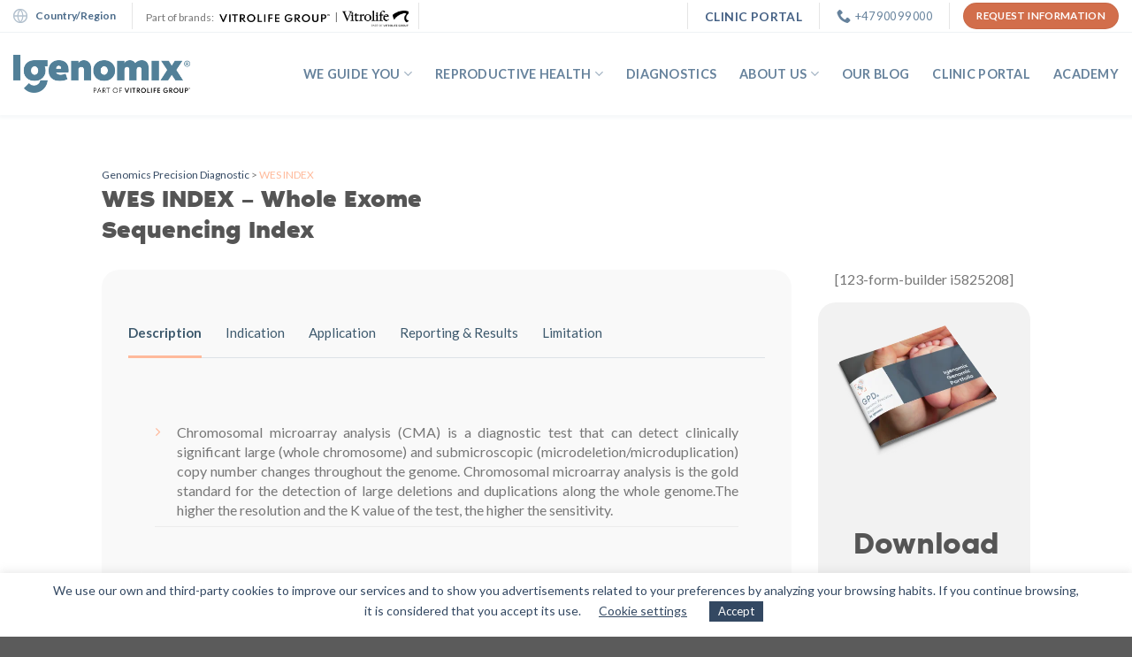

--- FILE ---
content_type: text/html; charset=UTF-8
request_url: https://www.igenomix.net/genomics-precision-diagnostic-3/whole-exome-wes-index/
body_size: 23359
content:
<!DOCTYPE html>
<!--[if IE 9 ]> <html lang="en-US" class="ie9 loading-site no-js"> <![endif]-->
<!--[if IE 8 ]> <html lang="en-US" class="ie8 loading-site no-js"> <![endif]-->
<!--[if (gte IE 9)|!(IE)]><!--><html lang="en-US" class="loading-site no-js"> <!--<![endif]-->
<head>
	<meta charset="UTF-8" />
	<meta name="viewport" content="width=device-width, initial-scale=1.0, maximum-scale=1.0, user-scalable=no" />

	<link rel="profile" href="https://gmpg.org/xfn/11" />
	<link rel="pingback" href="https://www.igenomix.net/xmlrpc.php" />
	<link rel="preload" href="https://www.igenomix.net/wp-content/themes/igenomix/fonts/noirpro-regular-webfont.woff2" as="font" type="font/woff2" crossorigin>
		
		
	 
			<script type='text/javascript' src='https://service.force.com/embeddedservice/5.0/esw.min.js'></script>
			<script>(function(html){html.className = html.className.replace(/\bno-js\b/,'js')})(document.documentElement);</script>
<meta name='robots' content='index, follow, max-image-preview:large, max-snippet:-1, max-video-preview:-1' />

	<!-- This site is optimized with the Yoast SEO plugin v22.0 - https://yoast.com/wordpress/plugins/seo/ -->
	<title>WES INDEX​ - Middle East</title>
	<link rel="canonical" href="https://www.igenomix.net/genomics-precision-diagnostic-3/whole-exome-wes-index/" />
	<meta name="twitter:card" content="summary_large_image" />
	<meta name="twitter:title" content="WES INDEX​ - Middle East" />
	<meta name="twitter:image" content="https://www.igenomix.net/wp-content/uploads/2020/11/Widget-Design-GPDx-webpage-Arrow.png" />
	<meta name="twitter:site" content="@IgenomixME" />
	<meta name="twitter:label1" content="Est. reading time" />
	<meta name="twitter:data1" content="11 minutes" />
	<script type="application/ld+json" class="yoast-schema-graph">{"@context":"https://schema.org","@graph":[{"@type":"WebPage","@id":"https://www.igenomix.net/genomics-precision-diagnostic-3/whole-exome-wes-index/","url":"https://www.igenomix.net/genomics-precision-diagnostic-3/whole-exome-wes-index/","name":"WES INDEX​ - Middle East","isPartOf":{"@id":"https://www.igenomix.net/#website"},"primaryImageOfPage":{"@id":"https://www.igenomix.net/genomics-precision-diagnostic-3/whole-exome-wes-index/#primaryimage"},"image":{"@id":"https://www.igenomix.net/genomics-precision-diagnostic-3/whole-exome-wes-index/#primaryimage"},"thumbnailUrl":"https://www.igenomix.net/wp-content/uploads/2020/11/Widget-Design-GPDx-webpage-Arrow.png","datePublished":"2020-11-03T08:20:41+00:00","dateModified":"2021-04-06T13:18:20+00:00","breadcrumb":{"@id":"https://www.igenomix.net/genomics-precision-diagnostic-3/whole-exome-wes-index/#breadcrumb"},"inLanguage":"en-US","potentialAction":[{"@type":"ReadAction","target":["https://www.igenomix.net/genomics-precision-diagnostic-3/whole-exome-wes-index/"]}]},{"@type":"ImageObject","inLanguage":"en-US","@id":"https://www.igenomix.net/genomics-precision-diagnostic-3/whole-exome-wes-index/#primaryimage","url":"https://www.igenomix.net/wp-content/uploads/2020/11/Widget-Design-GPDx-webpage-Arrow.png","contentUrl":"https://www.igenomix.net/wp-content/uploads/2020/11/Widget-Design-GPDx-webpage-Arrow.png","width":72,"height":63},{"@type":"BreadcrumbList","@id":"https://www.igenomix.net/genomics-precision-diagnostic-3/whole-exome-wes-index/#breadcrumb","itemListElement":[{"@type":"ListItem","position":1,"name":"Genomics Precision Diagnostic","item":"https://www.igenomix.net/?page_id=11503"},{"@type":"ListItem","position":2,"name":"WES INDEX​"}]},{"@type":"WebSite","@id":"https://www.igenomix.net/#website","url":"https://www.igenomix.net/","name":"Middle East","description":"","potentialAction":[{"@type":"SearchAction","target":{"@type":"EntryPoint","urlTemplate":"https://www.igenomix.net/?s={search_term_string}"},"query-input":"required name=search_term_string"}],"inLanguage":"en-US"}]}</script>
	<!-- / Yoast SEO plugin. -->


<link rel='dns-prefetch' href='//use.fontawesome.com' />
<link rel="alternate" type="application/rss+xml" title="Middle East &raquo; Feed" href="https://www.igenomix.net/feed/" />
<link rel="alternate" type="application/rss+xml" title="Middle East &raquo; Comments Feed" href="https://www.igenomix.net/comments/feed/" />
<script type="text/javascript">
window._wpemojiSettings = {"baseUrl":"https:\/\/s.w.org\/images\/core\/emoji\/14.0.0\/72x72\/","ext":".png","svgUrl":"https:\/\/s.w.org\/images\/core\/emoji\/14.0.0\/svg\/","svgExt":".svg","source":{"concatemoji":"https:\/\/www.igenomix.net\/wp-includes\/js\/wp-emoji-release.min.js?ver=6.3.7"}};
/*! This file is auto-generated */
!function(i,n){var o,s,e;function c(e){try{var t={supportTests:e,timestamp:(new Date).valueOf()};sessionStorage.setItem(o,JSON.stringify(t))}catch(e){}}function p(e,t,n){e.clearRect(0,0,e.canvas.width,e.canvas.height),e.fillText(t,0,0);var t=new Uint32Array(e.getImageData(0,0,e.canvas.width,e.canvas.height).data),r=(e.clearRect(0,0,e.canvas.width,e.canvas.height),e.fillText(n,0,0),new Uint32Array(e.getImageData(0,0,e.canvas.width,e.canvas.height).data));return t.every(function(e,t){return e===r[t]})}function u(e,t,n){switch(t){case"flag":return n(e,"\ud83c\udff3\ufe0f\u200d\u26a7\ufe0f","\ud83c\udff3\ufe0f\u200b\u26a7\ufe0f")?!1:!n(e,"\ud83c\uddfa\ud83c\uddf3","\ud83c\uddfa\u200b\ud83c\uddf3")&&!n(e,"\ud83c\udff4\udb40\udc67\udb40\udc62\udb40\udc65\udb40\udc6e\udb40\udc67\udb40\udc7f","\ud83c\udff4\u200b\udb40\udc67\u200b\udb40\udc62\u200b\udb40\udc65\u200b\udb40\udc6e\u200b\udb40\udc67\u200b\udb40\udc7f");case"emoji":return!n(e,"\ud83e\udef1\ud83c\udffb\u200d\ud83e\udef2\ud83c\udfff","\ud83e\udef1\ud83c\udffb\u200b\ud83e\udef2\ud83c\udfff")}return!1}function f(e,t,n){var r="undefined"!=typeof WorkerGlobalScope&&self instanceof WorkerGlobalScope?new OffscreenCanvas(300,150):i.createElement("canvas"),a=r.getContext("2d",{willReadFrequently:!0}),o=(a.textBaseline="top",a.font="600 32px Arial",{});return e.forEach(function(e){o[e]=t(a,e,n)}),o}function t(e){var t=i.createElement("script");t.src=e,t.defer=!0,i.head.appendChild(t)}"undefined"!=typeof Promise&&(o="wpEmojiSettingsSupports",s=["flag","emoji"],n.supports={everything:!0,everythingExceptFlag:!0},e=new Promise(function(e){i.addEventListener("DOMContentLoaded",e,{once:!0})}),new Promise(function(t){var n=function(){try{var e=JSON.parse(sessionStorage.getItem(o));if("object"==typeof e&&"number"==typeof e.timestamp&&(new Date).valueOf()<e.timestamp+604800&&"object"==typeof e.supportTests)return e.supportTests}catch(e){}return null}();if(!n){if("undefined"!=typeof Worker&&"undefined"!=typeof OffscreenCanvas&&"undefined"!=typeof URL&&URL.createObjectURL&&"undefined"!=typeof Blob)try{var e="postMessage("+f.toString()+"("+[JSON.stringify(s),u.toString(),p.toString()].join(",")+"));",r=new Blob([e],{type:"text/javascript"}),a=new Worker(URL.createObjectURL(r),{name:"wpTestEmojiSupports"});return void(a.onmessage=function(e){c(n=e.data),a.terminate(),t(n)})}catch(e){}c(n=f(s,u,p))}t(n)}).then(function(e){for(var t in e)n.supports[t]=e[t],n.supports.everything=n.supports.everything&&n.supports[t],"flag"!==t&&(n.supports.everythingExceptFlag=n.supports.everythingExceptFlag&&n.supports[t]);n.supports.everythingExceptFlag=n.supports.everythingExceptFlag&&!n.supports.flag,n.DOMReady=!1,n.readyCallback=function(){n.DOMReady=!0}}).then(function(){return e}).then(function(){var e;n.supports.everything||(n.readyCallback(),(e=n.source||{}).concatemoji?t(e.concatemoji):e.wpemoji&&e.twemoji&&(t(e.twemoji),t(e.wpemoji)))}))}((window,document),window._wpemojiSettings);
</script>
<style type="text/css">
img.wp-smiley,
img.emoji {
	display: inline !important;
	border: none !important;
	box-shadow: none !important;
	height: 1em !important;
	width: 1em !important;
	margin: 0 0.07em !important;
	vertical-align: -0.1em !important;
	background: none !important;
	padding: 0 !important;
}
</style>
	<link rel='stylesheet' id='wp-block-library-css' href='https://www.igenomix.net/wp-includes/css/dist/block-library/style.min.css?ver=6.3.7' type='text/css' media='all' />
<style id='classic-theme-styles-inline-css' type='text/css'>
/*! This file is auto-generated */
.wp-block-button__link{color:#fff;background-color:#32373c;border-radius:9999px;box-shadow:none;text-decoration:none;padding:calc(.667em + 2px) calc(1.333em + 2px);font-size:1.125em}.wp-block-file__button{background:#32373c;color:#fff;text-decoration:none}
</style>
<style id='global-styles-inline-css' type='text/css'>
body{--wp--preset--color--black: #000000;--wp--preset--color--cyan-bluish-gray: #abb8c3;--wp--preset--color--white: #ffffff;--wp--preset--color--pale-pink: #f78da7;--wp--preset--color--vivid-red: #cf2e2e;--wp--preset--color--luminous-vivid-orange: #ff6900;--wp--preset--color--luminous-vivid-amber: #fcb900;--wp--preset--color--light-green-cyan: #7bdcb5;--wp--preset--color--vivid-green-cyan: #00d084;--wp--preset--color--pale-cyan-blue: #8ed1fc;--wp--preset--color--vivid-cyan-blue: #0693e3;--wp--preset--color--vivid-purple: #9b51e0;--wp--preset--gradient--vivid-cyan-blue-to-vivid-purple: linear-gradient(135deg,rgba(6,147,227,1) 0%,rgb(155,81,224) 100%);--wp--preset--gradient--light-green-cyan-to-vivid-green-cyan: linear-gradient(135deg,rgb(122,220,180) 0%,rgb(0,208,130) 100%);--wp--preset--gradient--luminous-vivid-amber-to-luminous-vivid-orange: linear-gradient(135deg,rgba(252,185,0,1) 0%,rgba(255,105,0,1) 100%);--wp--preset--gradient--luminous-vivid-orange-to-vivid-red: linear-gradient(135deg,rgba(255,105,0,1) 0%,rgb(207,46,46) 100%);--wp--preset--gradient--very-light-gray-to-cyan-bluish-gray: linear-gradient(135deg,rgb(238,238,238) 0%,rgb(169,184,195) 100%);--wp--preset--gradient--cool-to-warm-spectrum: linear-gradient(135deg,rgb(74,234,220) 0%,rgb(151,120,209) 20%,rgb(207,42,186) 40%,rgb(238,44,130) 60%,rgb(251,105,98) 80%,rgb(254,248,76) 100%);--wp--preset--gradient--blush-light-purple: linear-gradient(135deg,rgb(255,206,236) 0%,rgb(152,150,240) 100%);--wp--preset--gradient--blush-bordeaux: linear-gradient(135deg,rgb(254,205,165) 0%,rgb(254,45,45) 50%,rgb(107,0,62) 100%);--wp--preset--gradient--luminous-dusk: linear-gradient(135deg,rgb(255,203,112) 0%,rgb(199,81,192) 50%,rgb(65,88,208) 100%);--wp--preset--gradient--pale-ocean: linear-gradient(135deg,rgb(255,245,203) 0%,rgb(182,227,212) 50%,rgb(51,167,181) 100%);--wp--preset--gradient--electric-grass: linear-gradient(135deg,rgb(202,248,128) 0%,rgb(113,206,126) 100%);--wp--preset--gradient--midnight: linear-gradient(135deg,rgb(2,3,129) 0%,rgb(40,116,252) 100%);--wp--preset--font-size--small: 13px;--wp--preset--font-size--medium: 20px;--wp--preset--font-size--large: 36px;--wp--preset--font-size--x-large: 42px;--wp--preset--spacing--20: 0.44rem;--wp--preset--spacing--30: 0.67rem;--wp--preset--spacing--40: 1rem;--wp--preset--spacing--50: 1.5rem;--wp--preset--spacing--60: 2.25rem;--wp--preset--spacing--70: 3.38rem;--wp--preset--spacing--80: 5.06rem;--wp--preset--shadow--natural: 6px 6px 9px rgba(0, 0, 0, 0.2);--wp--preset--shadow--deep: 12px 12px 50px rgba(0, 0, 0, 0.4);--wp--preset--shadow--sharp: 6px 6px 0px rgba(0, 0, 0, 0.2);--wp--preset--shadow--outlined: 6px 6px 0px -3px rgba(255, 255, 255, 1), 6px 6px rgba(0, 0, 0, 1);--wp--preset--shadow--crisp: 6px 6px 0px rgba(0, 0, 0, 1);}:where(.is-layout-flex){gap: 0.5em;}:where(.is-layout-grid){gap: 0.5em;}body .is-layout-flow > .alignleft{float: left;margin-inline-start: 0;margin-inline-end: 2em;}body .is-layout-flow > .alignright{float: right;margin-inline-start: 2em;margin-inline-end: 0;}body .is-layout-flow > .aligncenter{margin-left: auto !important;margin-right: auto !important;}body .is-layout-constrained > .alignleft{float: left;margin-inline-start: 0;margin-inline-end: 2em;}body .is-layout-constrained > .alignright{float: right;margin-inline-start: 2em;margin-inline-end: 0;}body .is-layout-constrained > .aligncenter{margin-left: auto !important;margin-right: auto !important;}body .is-layout-constrained > :where(:not(.alignleft):not(.alignright):not(.alignfull)){max-width: var(--wp--style--global--content-size);margin-left: auto !important;margin-right: auto !important;}body .is-layout-constrained > .alignwide{max-width: var(--wp--style--global--wide-size);}body .is-layout-flex{display: flex;}body .is-layout-flex{flex-wrap: wrap;align-items: center;}body .is-layout-flex > *{margin: 0;}body .is-layout-grid{display: grid;}body .is-layout-grid > *{margin: 0;}:where(.wp-block-columns.is-layout-flex){gap: 2em;}:where(.wp-block-columns.is-layout-grid){gap: 2em;}:where(.wp-block-post-template.is-layout-flex){gap: 1.25em;}:where(.wp-block-post-template.is-layout-grid){gap: 1.25em;}.has-black-color{color: var(--wp--preset--color--black) !important;}.has-cyan-bluish-gray-color{color: var(--wp--preset--color--cyan-bluish-gray) !important;}.has-white-color{color: var(--wp--preset--color--white) !important;}.has-pale-pink-color{color: var(--wp--preset--color--pale-pink) !important;}.has-vivid-red-color{color: var(--wp--preset--color--vivid-red) !important;}.has-luminous-vivid-orange-color{color: var(--wp--preset--color--luminous-vivid-orange) !important;}.has-luminous-vivid-amber-color{color: var(--wp--preset--color--luminous-vivid-amber) !important;}.has-light-green-cyan-color{color: var(--wp--preset--color--light-green-cyan) !important;}.has-vivid-green-cyan-color{color: var(--wp--preset--color--vivid-green-cyan) !important;}.has-pale-cyan-blue-color{color: var(--wp--preset--color--pale-cyan-blue) !important;}.has-vivid-cyan-blue-color{color: var(--wp--preset--color--vivid-cyan-blue) !important;}.has-vivid-purple-color{color: var(--wp--preset--color--vivid-purple) !important;}.has-black-background-color{background-color: var(--wp--preset--color--black) !important;}.has-cyan-bluish-gray-background-color{background-color: var(--wp--preset--color--cyan-bluish-gray) !important;}.has-white-background-color{background-color: var(--wp--preset--color--white) !important;}.has-pale-pink-background-color{background-color: var(--wp--preset--color--pale-pink) !important;}.has-vivid-red-background-color{background-color: var(--wp--preset--color--vivid-red) !important;}.has-luminous-vivid-orange-background-color{background-color: var(--wp--preset--color--luminous-vivid-orange) !important;}.has-luminous-vivid-amber-background-color{background-color: var(--wp--preset--color--luminous-vivid-amber) !important;}.has-light-green-cyan-background-color{background-color: var(--wp--preset--color--light-green-cyan) !important;}.has-vivid-green-cyan-background-color{background-color: var(--wp--preset--color--vivid-green-cyan) !important;}.has-pale-cyan-blue-background-color{background-color: var(--wp--preset--color--pale-cyan-blue) !important;}.has-vivid-cyan-blue-background-color{background-color: var(--wp--preset--color--vivid-cyan-blue) !important;}.has-vivid-purple-background-color{background-color: var(--wp--preset--color--vivid-purple) !important;}.has-black-border-color{border-color: var(--wp--preset--color--black) !important;}.has-cyan-bluish-gray-border-color{border-color: var(--wp--preset--color--cyan-bluish-gray) !important;}.has-white-border-color{border-color: var(--wp--preset--color--white) !important;}.has-pale-pink-border-color{border-color: var(--wp--preset--color--pale-pink) !important;}.has-vivid-red-border-color{border-color: var(--wp--preset--color--vivid-red) !important;}.has-luminous-vivid-orange-border-color{border-color: var(--wp--preset--color--luminous-vivid-orange) !important;}.has-luminous-vivid-amber-border-color{border-color: var(--wp--preset--color--luminous-vivid-amber) !important;}.has-light-green-cyan-border-color{border-color: var(--wp--preset--color--light-green-cyan) !important;}.has-vivid-green-cyan-border-color{border-color: var(--wp--preset--color--vivid-green-cyan) !important;}.has-pale-cyan-blue-border-color{border-color: var(--wp--preset--color--pale-cyan-blue) !important;}.has-vivid-cyan-blue-border-color{border-color: var(--wp--preset--color--vivid-cyan-blue) !important;}.has-vivid-purple-border-color{border-color: var(--wp--preset--color--vivid-purple) !important;}.has-vivid-cyan-blue-to-vivid-purple-gradient-background{background: var(--wp--preset--gradient--vivid-cyan-blue-to-vivid-purple) !important;}.has-light-green-cyan-to-vivid-green-cyan-gradient-background{background: var(--wp--preset--gradient--light-green-cyan-to-vivid-green-cyan) !important;}.has-luminous-vivid-amber-to-luminous-vivid-orange-gradient-background{background: var(--wp--preset--gradient--luminous-vivid-amber-to-luminous-vivid-orange) !important;}.has-luminous-vivid-orange-to-vivid-red-gradient-background{background: var(--wp--preset--gradient--luminous-vivid-orange-to-vivid-red) !important;}.has-very-light-gray-to-cyan-bluish-gray-gradient-background{background: var(--wp--preset--gradient--very-light-gray-to-cyan-bluish-gray) !important;}.has-cool-to-warm-spectrum-gradient-background{background: var(--wp--preset--gradient--cool-to-warm-spectrum) !important;}.has-blush-light-purple-gradient-background{background: var(--wp--preset--gradient--blush-light-purple) !important;}.has-blush-bordeaux-gradient-background{background: var(--wp--preset--gradient--blush-bordeaux) !important;}.has-luminous-dusk-gradient-background{background: var(--wp--preset--gradient--luminous-dusk) !important;}.has-pale-ocean-gradient-background{background: var(--wp--preset--gradient--pale-ocean) !important;}.has-electric-grass-gradient-background{background: var(--wp--preset--gradient--electric-grass) !important;}.has-midnight-gradient-background{background: var(--wp--preset--gradient--midnight) !important;}.has-small-font-size{font-size: var(--wp--preset--font-size--small) !important;}.has-medium-font-size{font-size: var(--wp--preset--font-size--medium) !important;}.has-large-font-size{font-size: var(--wp--preset--font-size--large) !important;}.has-x-large-font-size{font-size: var(--wp--preset--font-size--x-large) !important;}
.wp-block-navigation a:where(:not(.wp-element-button)){color: inherit;}
:where(.wp-block-post-template.is-layout-flex){gap: 1.25em;}:where(.wp-block-post-template.is-layout-grid){gap: 1.25em;}
:where(.wp-block-columns.is-layout-flex){gap: 2em;}:where(.wp-block-columns.is-layout-grid){gap: 2em;}
.wp-block-pullquote{font-size: 1.5em;line-height: 1.6;}
</style>
<link rel='stylesheet' id='cookie-law-info-css' href='https://www.igenomix.net/wp-content/plugins/cookie-law-info/legacy/public/css/cookie-law-info-public.css?ver=3.1.8' type='text/css' media='all' />
<link rel='stylesheet' id='cookie-law-info-gdpr-css' href='https://www.igenomix.net/wp-content/plugins/cookie-law-info/legacy/public/css/cookie-law-info-gdpr.css?ver=3.1.8' type='text/css' media='all' />
<link rel='stylesheet' id='wp-post-modal-css' href='https://www.igenomix.net/wp-content/plugins/wp-post-modal/public/css/wp-post-modal-public.css?ver=1.0.0' type='text/css' media='all' />
<link rel='stylesheet' id='load-fa-css' href='https://use.fontawesome.com/releases/v5.8.2/css/all.css?ver=6.3.7' type='text/css' media='all' />
<link rel='stylesheet' id='flatsome-icons-css' href='https://www.igenomix.net/wp-content/themes/flatsome/assets/css/fl-icons.css?ver=3.3' type='text/css' media='all' />
<link rel='stylesheet' id='tablepress-default-css' href='https://www.igenomix.net/wp-content/plugins/tablepress/css/build/default.css?ver=2.2.5' type='text/css' media='all' />
<link rel='stylesheet' id='flatsome-main-css' href='https://www.igenomix.net/wp-content/themes/flatsome/assets/css/flatsome.css?ver=3.8.1' type='text/css' media='all' />
<link rel='stylesheet' id='flatsome-style-css' href='https://www.igenomix.net/wp-content/themes/igenomix/style.css?ver=3.0' type='text/css' media='all' />
<script type='text/javascript' async='async' src='https://www.igenomix.net/wp-includes/js/jquery/jquery.min.js?ver=3.7.0' id='jquery-core-js'></script>
<script type='text/javascript' async='async' src='https://www.igenomix.net/wp-includes/js/jquery/jquery-migrate.min.js?ver=3.4.1' id='jquery-migrate-js'></script>
<script type='text/javascript' async='async' src='https://www.igenomix.net/wp-content/themes/igenomix/js/emptyTextArea.js?ver=6.3.7' id='emptyTextArea-js'></script>
<script type='text/javascript' id='cookie-law-info-js-extra'>
/* <![CDATA[ */
var Cli_Data = {"nn_cookie_ids":[],"cookielist":[],"non_necessary_cookies":[],"ccpaEnabled":"","ccpaRegionBased":"","ccpaBarEnabled":"","strictlyEnabled":["necessary","obligatoire"],"ccpaType":"gdpr","js_blocking":"","custom_integration":"","triggerDomRefresh":"","secure_cookies":""};
var cli_cookiebar_settings = {"animate_speed_hide":"500","animate_speed_show":"500","background":"#FFF","border":"#b1a6a6c2","border_on":"","button_1_button_colour":"#000","button_1_button_hover":"#000000","button_1_link_colour":"#fff","button_1_as_button":"1","button_1_new_win":"","button_2_button_colour":"#333","button_2_button_hover":"#292929","button_2_link_colour":"#444","button_2_as_button":"","button_2_hidebar":"","button_3_button_colour":"#000","button_3_button_hover":"#000000","button_3_link_colour":"#fff","button_3_as_button":"1","button_3_new_win":"","button_4_button_colour":"#000","button_4_button_hover":"#000000","button_4_link_colour":"#62a329","button_4_as_button":"","button_7_button_colour":"#61a229","button_7_button_hover":"#4e8221","button_7_link_colour":"#fff","button_7_as_button":"1","button_7_new_win":"","font_family":"inherit","header_fix":"","notify_animate_hide":"1","notify_animate_show":"","notify_div_id":"#cookie-law-info-bar","notify_position_horizontal":"right","notify_position_vertical":"bottom","scroll_close":"","scroll_close_reload":"","accept_close_reload":"","reject_close_reload":"","showagain_tab":"1","showagain_background":"#fff","showagain_border":"#000","showagain_div_id":"#cookie-law-info-again","showagain_x_position":"100px","text":"#000","show_once_yn":"","show_once":"10000","logging_on":"","as_popup":"","popup_overlay":"1","bar_heading_text":"","cookie_bar_as":"banner","popup_showagain_position":"bottom-right","widget_position":"left"};
var log_object = {"ajax_url":"https:\/\/www.igenomix.net\/wp-admin\/admin-ajax.php"};
/* ]]> */
</script>
<script type='text/javascript' async='async' src='https://www.igenomix.net/wp-content/plugins/cookie-law-info/legacy/public/js/cookie-law-info-public.js?ver=3.1.8' id='cookie-law-info-js'></script>
<script type='text/javascript' id='wp-post-modal-js-extra'>
/* <![CDATA[ */
var fromPHP = {"pluginUrl":"https:\/\/www.igenomix.net\/wp-content\/plugins\/wp-post-modal\/public\/","breakpoint":"600","styled":"1","disableScrolling":"1","loader":"1","ajax_url":"https:\/\/www.igenomix.net\/wp-admin\/admin-ajax.php","siteUrl":"https:\/\/www.igenomix.net","restMethod":"1","iframe":"1","urlState":"1","containerID":"#modal-ready","modalLinkClass":"modal-link","isAdmin":"","customizing":""};
/* ]]> */
</script>
<script type='text/javascript' async='async' src='https://www.igenomix.net/wp-content/plugins/wp-post-modal/public/js/wp-post-modal-public.js?ver=1.0.0' id='wp-post-modal-js'></script>
<link rel="https://api.w.org/" href="https://www.igenomix.net/wp-json/" /><link rel="alternate" type="application/json" href="https://www.igenomix.net/wp-json/wp/v2/pages/11562" /><link rel="EditURI" type="application/rsd+xml" title="RSD" href="https://www.igenomix.net/xmlrpc.php?rsd" />

<link rel='shortlink' href='https://www.igenomix.net/?p=11562' />
<link rel="alternate" type="application/json+oembed" href="https://www.igenomix.net/wp-json/oembed/1.0/embed?url=https%3A%2F%2Fwww.igenomix.net%2Fgenomics-precision-diagnostic-3%2Fwhole-exome-wes-index%2F" />
<link rel="alternate" type="text/xml+oembed" href="https://www.igenomix.net/wp-json/oembed/1.0/embed?url=https%3A%2F%2Fwww.igenomix.net%2Fgenomics-precision-diagnostic-3%2Fwhole-exome-wes-index%2F&#038;format=xml" />
<style>.bg{opacity: 0; transition: opacity 1s; -webkit-transition: opacity 1s;} .bg-loaded{opacity: 1;}</style><!--[if IE]><link rel="stylesheet" type="text/css" href="https://www.igenomix.net/wp-content/themes/flatsome/assets/css/ie-fallback.css"><script src="//cdnjs.cloudflare.com/ajax/libs/html5shiv/3.6.1/html5shiv.js"></script><script>var head = document.getElementsByTagName('head')[0],style = document.createElement('style');style.type = 'text/css';style.styleSheet.cssText = ':before,:after{content:none !important';head.appendChild(style);setTimeout(function(){head.removeChild(style);}, 0);</script><script src="https://www.igenomix.net/wp-content/themes/flatsome/assets/libs/ie-flexibility.js"></script><![endif]-->    <script type="text/javascript">
    WebFontConfig = {
      google: { families: [ "Lato:regular,700","Lato:regular,400","Lato:regular,700","Dancing+Script:regular,400", ] }
    };
    (function() {
      var wf = document.createElement('script');
      wf.src = 'https://ajax.googleapis.com/ajax/libs/webfont/1/webfont.js';
      wf.type = 'text/javascript';
      wf.async = 'true';
      var s = document.getElementsByTagName('script')[0];
      s.parentNode.insertBefore(wf, s);
    })(); </script>
  <link rel="icon" href="https://www.igenomix.net/wp-content/uploads/2020/04/cropped-igenomix-32x32.png" sizes="32x32" />
<link rel="icon" href="https://www.igenomix.net/wp-content/uploads/2020/04/cropped-igenomix-192x192.png" sizes="192x192" />
<link rel="apple-touch-icon" href="https://www.igenomix.net/wp-content/uploads/2020/04/cropped-igenomix-180x180.png" />
<meta name="msapplication-TileImage" content="https://www.igenomix.net/wp-content/uploads/2020/04/cropped-igenomix-270x270.png" />
<style id="custom-css" type="text/css">:root {--primary-color: #446084;}.header-main{height: 93px}#logo img{max-height: 93px}#logo{width:200px;}.header-bottom{min-height: 30px}.header-top{min-height: 37px}.transparent .header-main{height: 30px}.transparent #logo img{max-height: 30px}.has-transparent + .page-title:first-of-type,.has-transparent + #main > .page-title,.has-transparent + #main > div > .page-title,.has-transparent + #main .page-header-wrapper:first-of-type .page-title{padding-top: 60px;}.header.show-on-scroll,.stuck .header-main{height:70px!important}.stuck #logo img{max-height: 70px!important}.search-form{ width: 55%;}.header-bg-color, .header-wrapper {background-color: #f4f6f8}.header-bottom {background-color: #f1f1f1}.header-bottom-nav > li > a{line-height: 16px }@media (max-width: 549px) {.header-main{height: 76px}#logo img{max-height: 76px}}.header-top{background-color:#ffffff!important;}body{font-family:"Lato", sans-serif}body{font-weight: 400}.nav > li > a {font-family:"Lato", sans-serif;}.nav > li > a {font-weight: 700;}h1,h2,h3,h4,h5,h6,.heading-font, .off-canvas-center .nav-sidebar.nav-vertical > li > a{font-family: "Lato", sans-serif;}h1,h2,h3,h4,h5,h6,.heading-font,.banner h1,.banner h2{font-weight: 700;}.alt-font{font-family: "Dancing Script", sans-serif;}.alt-font{font-weight: 400!important;}.header:not(.transparent) .header-nav.nav > li > a {color: #66829c;}/* Custom CSS */.logos-vitro{display: flex;align-items: flex-end;}.logos-vitro span{transform:translate(-1px, 1px);}.logos-vitro .vitro1 img{max-width: 125px !important;padding: 0 5px;box-sizing: content-box;}.logos-vitro .vitro2 img{max-width: 75px !important;transform:translate(5px, 3px);}.label-new.menu-item > a:after{content:"New";}.label-hot.menu-item > a:after{content:"Hot";}.label-sale.menu-item > a:after{content:"Sale";}.label-popular.menu-item > a:after{content:"Popular";}</style>		<style type="text/css" id="wp-custom-css">
			#contact-igenomix iframe {

              height: 690px !important;

}		</style>
		
                              <script>!function(e){var n="https://s.go-mpulse.net/boomerang/";if("False"=="True")e.BOOMR_config=e.BOOMR_config||{},e.BOOMR_config.PageParams=e.BOOMR_config.PageParams||{},e.BOOMR_config.PageParams.pci=!0,n="https://s2.go-mpulse.net/boomerang/";if(window.BOOMR_API_key="YN8S6-ZBRRV-B5UQS-XMGGN-CWSYQ",function(){function e(){if(!o){var e=document.createElement("script");e.id="boomr-scr-as",e.src=window.BOOMR.url,e.async=!0,i.parentNode.appendChild(e),o=!0}}function t(e){o=!0;var n,t,a,r,d=document,O=window;if(window.BOOMR.snippetMethod=e?"if":"i",t=function(e,n){var t=d.createElement("script");t.id=n||"boomr-if-as",t.src=window.BOOMR.url,BOOMR_lstart=(new Date).getTime(),e=e||d.body,e.appendChild(t)},!window.addEventListener&&window.attachEvent&&navigator.userAgent.match(/MSIE [67]\./))return window.BOOMR.snippetMethod="s",void t(i.parentNode,"boomr-async");a=document.createElement("IFRAME"),a.src="about:blank",a.title="",a.role="presentation",a.loading="eager",r=(a.frameElement||a).style,r.width=0,r.height=0,r.border=0,r.display="none",i.parentNode.appendChild(a);try{O=a.contentWindow,d=O.document.open()}catch(_){n=document.domain,a.src="javascript:var d=document.open();d.domain='"+n+"';void(0);",O=a.contentWindow,d=O.document.open()}if(n)d._boomrl=function(){this.domain=n,t()},d.write("<bo"+"dy onload='document._boomrl();'>");else if(O._boomrl=function(){t()},O.addEventListener)O.addEventListener("load",O._boomrl,!1);else if(O.attachEvent)O.attachEvent("onload",O._boomrl);d.close()}function a(e){window.BOOMR_onload=e&&e.timeStamp||(new Date).getTime()}if(!window.BOOMR||!window.BOOMR.version&&!window.BOOMR.snippetExecuted){window.BOOMR=window.BOOMR||{},window.BOOMR.snippetStart=(new Date).getTime(),window.BOOMR.snippetExecuted=!0,window.BOOMR.snippetVersion=12,window.BOOMR.url=n+"YN8S6-ZBRRV-B5UQS-XMGGN-CWSYQ";var i=document.currentScript||document.getElementsByTagName("script")[0],o=!1,r=document.createElement("link");if(r.relList&&"function"==typeof r.relList.supports&&r.relList.supports("preload")&&"as"in r)window.BOOMR.snippetMethod="p",r.href=window.BOOMR.url,r.rel="preload",r.as="script",r.addEventListener("load",e),r.addEventListener("error",function(){t(!0)}),setTimeout(function(){if(!o)t(!0)},3e3),BOOMR_lstart=(new Date).getTime(),i.parentNode.appendChild(r);else t(!1);if(window.addEventListener)window.addEventListener("load",a,!1);else if(window.attachEvent)window.attachEvent("onload",a)}}(),"".length>0)if(e&&"performance"in e&&e.performance&&"function"==typeof e.performance.setResourceTimingBufferSize)e.performance.setResourceTimingBufferSize();!function(){if(BOOMR=e.BOOMR||{},BOOMR.plugins=BOOMR.plugins||{},!BOOMR.plugins.AK){var n=""=="true"?1:0,t="",a="gqhzx5qxzvm262l3pbda-f-1641a5a6f-clientnsv4-s.akamaihd.net",i="false"=="true"?2:1,o={"ak.v":"39","ak.cp":"1802995","ak.ai":parseInt("1056523",10),"ak.ol":"0","ak.cr":9,"ak.ipv":4,"ak.proto":"h2","ak.rid":"12d7a8f8","ak.r":38938,"ak.a2":n,"ak.m":"b","ak.n":"essl","ak.bpcip":"52.15.155.0","ak.cport":45436,"ak.gh":"23.55.170.155","ak.quicv":"","ak.tlsv":"tls1.3","ak.0rtt":"","ak.0rtt.ed":"","ak.csrc":"-","ak.acc":"","ak.t":"1769699398","ak.ak":"hOBiQwZUYzCg5VSAfCLimQ==6zDNub0qEB1VmHz9S2MZc+rJpnkOpd0jwb0SN2VMRqQJYm0qg4UHD5UbOsqNfWjD4T/8uIgIuUj+cDyFJSFxi0i3vApZFN1oQVDTk5f2A1dGT1z0bedi2lSEllwb/UTkx5fzc2wwY7fFhlNpA7aDWSsQ3ftxYznt647WyI1YWsmep5/+I5bylCFf8yArPRxawJmHs1HIUg8Hrh6+QhC9GzLIpS0eSqA66xGK4zLmDHynn5+TT+69BLYz7q+FoPg/tWViREErMDwvUxn+CHnvVJm+DrhWqg0HIGGw3QJvkL+1obFFlKEk9e2aXqaIpjCIagLa+9LBZQAEH0A0159cMr6tg9DwO5b9FT3zoMk/7ZALY9oYohQ9Tc14fBfaGaCey5J8mOG6lCYZy9sRJ97CG6Wnfk8CYJfiHzjiftmiHUE=","ak.pv":"17","ak.dpoabenc":"","ak.tf":i};if(""!==t)o["ak.ruds"]=t;var r={i:!1,av:function(n){var t="http.initiator";if(n&&(!n[t]||"spa_hard"===n[t]))o["ak.feo"]=void 0!==e.aFeoApplied?1:0,BOOMR.addVar(o)},rv:function(){var e=["ak.bpcip","ak.cport","ak.cr","ak.csrc","ak.gh","ak.ipv","ak.m","ak.n","ak.ol","ak.proto","ak.quicv","ak.tlsv","ak.0rtt","ak.0rtt.ed","ak.r","ak.acc","ak.t","ak.tf"];BOOMR.removeVar(e)}};BOOMR.plugins.AK={akVars:o,akDNSPreFetchDomain:a,init:function(){if(!r.i){var e=BOOMR.subscribe;e("before_beacon",r.av,null,null),e("onbeacon",r.rv,null,null),r.i=!0}return this},is_complete:function(){return!0}}}}()}(window);</script></head>

<body data-rsssl=1 class="page-template-default page page-id-11562 page-child parent-pageid-11503 lightbox nav-dropdown-has-arrow">


<a class="skip-link screen-reader-text" href="#main">Skip to content</a>

<div class="lista-paises-row" style="display: none;">
    <ul class="lista-paises">
                <li class="pais-item bra" role="menuitem"><a href="https://www.igenomix.com.br" role="menuitem"
                target="_self">Brazil</a></li>
        <li class="pais-item ca" role="menuitem"><a href="https://www.igenomix.ca" role="menuitem"
                target="_self">Canada</a></li>
        <!-- <li class="pais-item ch" role="menuitem"><a href="https://www.igenomix.cn" role="menuitem"
                target="_self">China</a></li> -->
        <li class="pais-item eu" role="menuitem"><a href="https://www.igenomix.eu" role="menuitem"
                target="_self">Europe</a></li>
        <li class="pais-item in" role="menuitem"><a href="https://www.igenomix.co.in" role="menuitem"
                target="_self">India</a></li>
        <li class="pais-item it" role="menuitem"><a href="https://www.igenomix.it" role="menuitem"
                target="_self">Italy</a></li>
        <li class="pais-item ja" role="menuitem"><a href="https://www.igenomix.jp" role="menuitem"
                target="_self">Japan</a></li>
        <li class="pais-item kr" role="menuitem"><a href="https://www.igenomix.kr" role="menuitem"
                target="_self">Korea</a></li>
        <li class="pais-item mx" role="menuitem"><a href="https://latam.igenomix.com" role="menuitem"
                target="_self">Latam</a></li>
        <li class="pais-item es" role="menuitem"><a href="https://www.igenomix.es" role="menuitem"
                target="_self">Spain</a></li>
        <li class="pais-item tw" role="menuitem"><a href="https://www.igenomix.tw" role="menuitem"
                target="_self">Taiwan</a></li>
        <li class="pais-item ea" role="menuitem"><a href="https://www.igenomix.net" role="menuitem" target="_self">The
                Middle East</a></li>
        <li class="pais-item tr" role="menuitem"><a href="https://www.igenomix.com.tr" role="menuitem"
                target="_self">Turkey</a></li>
        <li class="pais-item uk" role="menuitem"><a href="https://www.igenomix.co.uk" role="menuitem"
                target="_self">United Kingdom</a></li>
        <li class="pais-item us" role="menuitem"><a href="https://www.igenomix.com" role="menuitem"
                target="_self">United States</a></li>

            </ul>
</div>

<div id="wrapper">


<header id="header" class="header header-full-width has-sticky sticky-jump">
	<div class="header-wrapper">

	<div id="top-bar" class="header-top hide-for-sticky">
    <div class="flex-row container">
      <div class="flex-col hide-for-medium flex-left">
          <ul class="nav nav-left medium-nav-center nav-small  nav-divided">
              <li class="html custom html_topbar_right"><div class="top-lenguaje"><span>Country/Region</span></div></li><li class="header-divider"></li><li class="html custom html_nav_position_text"><div class="logos-vitro"><span class="part">Part of brands:</span>
<a class="vitro1" href="https://www.vitrolifegroup.com"><img src="https://www.igenomix.eu/wp-content/uploads/sites/25/2023/04/Vitrolife_group_logo_Black-3.png"></a> | 
<a class="vitro2" href="https://www.vitrolife.com"><img src="https://www.igenomix.eu/wp-content/uploads/sites/25/2023/04/VITROLIFE_PartOfVitrolifeGroup_ALL_Black-1.png"></a>
</div></li><li class="header-divider"></li>          </ul>
      </div><!-- flex-col left -->

      <div class="flex-col hide-for-medium flex-center">
          <ul class="nav nav-center nav-small  nav-divided">
                        </ul>
      </div><!-- center -->

      <div class="flex-col hide-for-medium flex-right">
         <ul class="nav top-bar-nav nav-right nav-small  nav-divided">
              <li class="header-divider"></li><li class="html header-button-1">
	<div class="header-button">
	<a rel="noopener noreferrer" href="https://clinics.igenomix.com/clinics/en/login" target="_blank" class="button primary is-link is-large"  style="border-radius:99px;">
    <span>Clinic Portal</span>
  </a>
	</div>
</li>


<li class="header-divider"></li><li class="header-contact-wrapper">
		<ul id="header-contact" class="nav nav-divided nav-uppercase header-contact">
		
					
			
						<li class="">
			  <a href="tel:+47 900 99 000" class="tooltip" title="+47 900 99 000">
			     <i class="icon-phone" style="font-size:16px;"></i>			      <span>+47 900 99 000</span>
			  </a>
			</li>
				</ul>
</li><li class="header-divider"></li><li class="html header-button-2">
	<div class="header-button">
	<a href="#form-request-information" class="button secondary is-medium"  style="border-radius:99px;">
    <span>Request Information</span>
  </a>
	</div>
</li>
          </ul>
      </div><!-- .flex-col right -->

            <div class="flex-col show-for-medium flex-grow">
          <ul class="nav nav-center nav-small mobile-nav  nav-divided">
                        </ul>
      </div>
      
    </div><!-- .flex-row -->
</div><!-- #header-top -->
<div id="masthead" class="header-main ">
      <div class="header-inner flex-row container logo-left medium-logo-center" role="navigation">

          <!-- Logo -->
          <div id="logo" class="flex-col logo">
            <!-- Header logo -->
<a href="https://www.igenomix.net/" title="Middle East" rel="home">
    <img width="200" height="93" src="https://www.igenomix.net/wp-content/uploads/2022/09/IGENOMIX_PartOfVitrolifeGroup_black-1.png" class="header_logo header-logo" alt="Middle East"/><img  width="200" height="93" src="https://www.igenomix.net/wp-content/uploads/2022/09/IGENOMIX_PartOfVitrolifeGroup_black-1.png" class="header-logo-dark" alt="Middle East"/></a>
          </div>

          <!-- Mobile Left Elements -->
          <div class="flex-col show-for-medium flex-left">
            <ul class="mobile-nav nav nav-left ">
              <li class="nav-icon has-icon">
  		<a href="#" data-open="#main-menu" data-pos="right" data-bg="main-menu-overlay" data-color="" class="is-small" aria-controls="main-menu" aria-expanded="false">
		
		  <i class="icon-menu" ></i>
		  		</a>
	</li>            </ul>
          </div>

          <!-- Left Elements -->
          <div class="flex-col hide-for-medium flex-left
            flex-grow">
            <ul class="header-nav header-nav-main nav nav-left  nav-size-medium nav-spacing-xlarge nav-uppercase" >
                          </ul>
          </div>

          <!-- Right Elements -->
          <div class="flex-col hide-for-medium flex-right">
            <ul class="header-nav header-nav-main nav nav-right  nav-size-medium nav-spacing-xlarge nav-uppercase">
              <li id="menu-item-723" class="item-arrow we-guide-you menu-item menu-item-type-post_type menu-item-object-page menu-item-has-children  menu-item-723 has-dropdown"><a href="https://www.igenomix.net/fertility/" class="nav-top-link">We guide you<i class="icon-angle-down" ></i></a>
<ul class='nav-dropdown nav-dropdown-default'>
	<li id="menu-item-5572" class="menu-item menu-item-type-custom menu-item-object-custom  menu-item-5572"><a href="https://www.igenomix.net/fertility/">Fertility</a></li>
	<li id="menu-item-6950" class="menu-item menu-item-type-post_type menu-item-object-page  menu-item-6950"><a href="https://www.igenomix.net/our-services/wes-patients/">Inherited diseases</a></li>
	<li id="menu-item-5569" class="menu-item menu-item-type-post_type menu-item-object-page  menu-item-5569"><a href="https://www.igenomix.net/our-services/nace-patients/">Worry-free pregnancy</a></li>
</ul>
</li>
<li id="menu-item-1330" class="menu-item menu-item-type-post_type menu-item-object-page menu-item-has-children  menu-item-1330 has-dropdown"><a href="https://www.igenomix.net/genetic-solutions/" class="nav-top-link">Reproductive Health<i class="icon-angle-down" ></i></a>
<ul class='nav-dropdown nav-dropdown-default'>
	<li id="menu-item-1866" class="menu-item menu-item-type-custom menu-item-object-custom menu-item-has-children  menu-item-1866 nav-dropdown-col"><a href="https://www.igenomix.net/genetic-solutions/">Specialists</a>
	<ul class='nav-column nav-dropdown-default'>
		<li id="menu-item-18182" class="menu-item menu-item-type-custom menu-item-object-custom  menu-item-18182"><a href="https://www.igenomix.net/genetic-solutions/era-endometrial-receptivity-analysis-clinics/">ERA</a></li>
		<li id="menu-item-18183" class="menu-item menu-item-type-custom menu-item-object-custom  menu-item-18183"><a href="https://www.igenomix.net/genetic-solutions/endometrio-clinics/">EndomeTRIO</a></li>
		<li id="menu-item-18184" class="menu-item menu-item-type-custom menu-item-object-custom  menu-item-18184"><a href="https://www.igenomix.net/genetic-solutions/emma-clinics/">EMMA</a></li>
		<li id="menu-item-18185" class="menu-item menu-item-type-custom menu-item-object-custom  menu-item-18185"><a href="https://www.igenomix.net/genetic-solutions/alice-clinics/">ALICE</a></li>
		<li id="menu-item-18186" class="menu-item menu-item-type-custom menu-item-object-custom  menu-item-18186"><a href="https://www.igenomix.net/genetic-solutions/pgt-a-clinics/">PGT-A</a></li>
		<li id="menu-item-18187" class="menu-item menu-item-type-custom menu-item-object-custom  menu-item-18187"><a href="https://www.igenomix.net/genetic-solutions/baby-gender-clinics/">Baby Gender</a></li>
		<li id="menu-item-18188" class="menu-item menu-item-type-custom menu-item-object-custom  menu-item-18188"><a href="https://www.igenomix.eu/embrace_hub/">EMBRACE</a></li>
		<li id="menu-item-18189" class="menu-item menu-item-type-custom menu-item-object-custom  menu-item-18189"><a href="https://www.igenomix.net/genetic-solutions/pgtm-clinics/">PGT-M</a></li>
		<li id="menu-item-20870" class="menu-item menu-item-type-custom menu-item-object-custom  menu-item-20870"><a href="https://www.igenomix.net/pgt-sr-specialist/">PGT-SR</a></li>
		<li id="menu-item-18190" class="menu-item menu-item-type-custom menu-item-object-custom  menu-item-18190"><a href="https://www.igenomix.net/genetic-solutions/poc-clinics/">POC</a></li>
		<li id="menu-item-18191" class="menu-item menu-item-type-custom menu-item-object-custom  menu-item-18191"><a href="https://www.igenomix.net/genetic-solutions/wes-clinics/">WES</a></li>
		<li id="menu-item-18205" class="menu-item menu-item-type-custom menu-item-object-custom  menu-item-18205"><a href="https://www.igenomix.net/genetic-solutions/nace-clinics/">NACE</a></li>
		<li id="menu-item-18206" class="menu-item menu-item-type-custom menu-item-object-custom  menu-item-18206"><a href="https://www.igenomix.net/genetic-solutions/sat-clinics/">SAT</a></li>
	</ul>
</li>
	<li id="menu-item-18192" class="menu-item menu-item-type-custom menu-item-object-custom menu-item-has-children  menu-item-18192 nav-dropdown-col"><a href="https://www.igenomix.net/our-services/">Patients</a>
	<ul class='nav-column nav-dropdown-default'>
		<li id="menu-item-18193" class="menu-item menu-item-type-custom menu-item-object-custom  menu-item-18193"><a href="https://www.igenomix.net/our-services/era-patients/">ERA</a></li>
		<li id="menu-item-18194" class="menu-item menu-item-type-custom menu-item-object-custom  menu-item-18194"><a href="https://www.igenomix.net/our-services/endometrio-patients/">EndomeTRIO</a></li>
		<li id="menu-item-18195" class="menu-item menu-item-type-custom menu-item-object-custom  menu-item-18195"><a href="https://www.igenomix.net/our-services/emma-patients/">EMMA</a></li>
		<li id="menu-item-18196" class="menu-item menu-item-type-custom menu-item-object-custom  menu-item-18196"><a href="https://www.igenomix.net/our-services/alice-patients/">ALICE</a></li>
		<li id="menu-item-18197" class="menu-item menu-item-type-custom menu-item-object-custom  menu-item-18197"><a href="https://www.igenomix.net/our-services/pgt-a-patients/">PGT-A</a></li>
		<li id="menu-item-18198" class="menu-item menu-item-type-custom menu-item-object-custom  menu-item-18198"><a href="https://www.igenomix.net/our-services/baby-gender-patients/">Baby Gender</a></li>
		<li id="menu-item-18199" class="menu-item menu-item-type-custom menu-item-object-custom  menu-item-18199"><a href="https://www.igenomix.eu/embrace_hub/">EMBRACE</a></li>
		<li id="menu-item-18200" class="menu-item menu-item-type-custom menu-item-object-custom  menu-item-18200"><a href="https://www.igenomix.net/our-services/pgt-m-patients/">PGT-M</a></li>
		<li id="menu-item-20869" class="menu-item menu-item-type-custom menu-item-object-custom  menu-item-20869"><a href="https://www.igenomix.net/pgt-sr-patients/">PGT-SR</a></li>
		<li id="menu-item-18201" class="menu-item menu-item-type-custom menu-item-object-custom  menu-item-18201"><a href="https://www.igenomix.net/our-services/poc-patients/">POC</a></li>
		<li id="menu-item-18202" class="menu-item menu-item-type-custom menu-item-object-custom  menu-item-18202"><a href="https://www.igenomix.net/our-services/wes-patients/">WES</a></li>
		<li id="menu-item-18203" class="menu-item menu-item-type-custom menu-item-object-custom  menu-item-18203"><a href="https://www.igenomix.net/our-services/nace-patients/">NACE</a></li>
		<li id="menu-item-18204" class="menu-item menu-item-type-custom menu-item-object-custom  menu-item-18204"><a href="https://www.igenomix.net/our-services/sat-patients/">SAT</a></li>
	</ul>
</li>
</ul>
</li>
<li id="menu-item-15575" class="menu-item menu-item-type-post_type menu-item-object-page  menu-item-15575"><a href="https://www.igenomix.net/genomics-precision-diagnostic/" class="nav-top-link">Diagnostics</a></li>
<li id="menu-item-16890" class="menu-item menu-item-type-custom menu-item-object-custom menu-item-has-children  menu-item-16890 has-dropdown"><a href="https://www.igenomix.net/about-us/" class="nav-top-link">About Us<i class="icon-angle-down" ></i></a>
<ul class='nav-dropdown nav-dropdown-default'>
	<li id="menu-item-3331" class="menu-item menu-item-type-custom menu-item-object-custom  menu-item-3331"><a href="https://www.igenomix.net/research-igenomix/">Igenomix Research</a></li>
	<li id="menu-item-3332" class="menu-item menu-item-type-custom menu-item-object-custom  menu-item-3332"><a href="https://www.igenomix.net/about-us/">About Igenomix</a></li>
</ul>
</li>
<li id="menu-item-18181" class="menu-item menu-item-type-post_type menu-item-object-page  menu-item-18181"><a href="https://www.igenomix.net/our-blog/" class="nav-top-link">Our blog</a></li>
<li id="menu-item-18437" class="menu-item menu-item-type-custom menu-item-object-custom  menu-item-18437"><a href="https://clinics.igenomix.com" class="nav-top-link">Clinic Portal</a></li>
<li id="menu-item-9266" class="menu-item menu-item-type-custom menu-item-object-custom  menu-item-9266"><a href="https://clinics.myigenomix.com/scientific-area" class="nav-top-link">ACADEMY</a></li>
            </ul>
          </div>

          <!-- Mobile Right Elements -->
          <div class="flex-col show-for-medium flex-right">
            <ul class="mobile-nav nav nav-right ">
                          </ul>
          </div>

      </div><!-- .header-inner -->
     
            <!-- Header divider -->
      <div class="container"><div class="top-divider full-width"></div></div>
      </div><!-- .header-main -->
<div class="header-bg-container fill"><div class="header-bg-image fill"></div><div class="header-bg-color fill"></div></div><!-- .header-bg-container -->   </div><!-- header-wrapper-->
</header>




<main id="main" class="">



<div id="content" role="main" class="content-area">

		
			<div id="modal-ready">	<section class="section contenido-mobile" id="section_489540344">
		<div class="bg section-bg fill bg-fill  bg-loaded" >

			
			
			

		</div><!-- .section-bg -->

		<div class="section-content relative">
			
<div class="row"  id="row-341012196">
<div class="col medium-6 small-12 large-6"  ><div class="col-inner"  >
<div id="ig-breadcrumbs"><span><span><a href="https://www.igenomix.net/?page_id=11503">Genomics Precision Diagnostic</a></span> &gt; <span class="breadcrumb_last" aria-current="page">WES INDEX​</span></span></div>
<h1 class="sectionheading">WES INDEX​ &#8211; Whole Exome Sequencing Index</h1>
</div></div>
<div class="col medium-3 small-12 large-3"  ><div class="col-inner text-center"  >
	<div class="img has-hover ak_mobile_center x md-x lg-x y md-y lg-y" id="image_996167975">
								<div class="img-inner dark" >
									
					</div>
								
<style scope="scope">

#image_996167975 {
  width: 30%;
}
</style>
	</div>
	
</div></div>
<div class="col medium-3 small-12 large-3"  ><div class="col-inner text-center" style="padding:10px 0px 0px 0px;" >
</div></div>
</div>
<div class="row align-center"  id="row-1534702359">
<div class="col rounded medium-12 small-12 large-9"  ><div class="col-inner" style="background-color:rgb(249, 249, 249);padding:30px 30px 30px 30px;" >

		<div class="tabbed-content tab-productos my_tabs_css">
			
			<ul class="nav nav-simple nav-normal nav-size-normal nav-left"><li class="tab active has-icon"><a href="#tab_description"><span>Description</span></a></li>
<li class="tab has-icon"><a href="#tab_indication"><span>Indication</span></a></li>
<li class="tab has-icon"><a href="#tab_application"><span>Application</span></a></li>
<li class="tab has-icon"><a href="#tab_reporting-&amp;-results"><span>Reporting &amp; Results</span></a></li>
<li class="tab has-icon"><a href="#tab_limitation"><span>Limitation</span></a></li></ul><div class="tab-panels"><div class="panel active entry-content" id="tab_description">
<div class="row contenido"  id="row-64831505">
<div class="col rounded small-12 large-12"  ><div class="col-inner" style="padding:30px 30px 30px 30px;" >
<ul>
<li class="bullet-arrow" style="text-align: justify">Chromosomal microarray analysis (CMA) is a diagnostic test that can detect clinically significant large (whole chromosome) and submicroscopic (microdeletion/microduplication) copy number changes throughout the genome. Chromosomal microarray analysis is the gold standard for the detection of large deletions and duplications along the whole genome.The higher the resolution and the K value of the test, the higher the sensitivity.</li>
</ul>
</div></div>

<style scope="scope">

</style>
</div>
</div>
<div class="panel entry-content" id="tab_indication">
<div class="row"  id="row-1869833262">
<div class="col small-12 large-12"  ><div class="col-inner" style="padding:30px 30px 30px 30px;" >
<ul>
<li class="bullet-checkmark">
<h3>Preconception</h3>
</li>
</ul>
<ul>
<li class="bullet-arrow" style="text-align: justify">Affected child with Normal karyotype, genetic condition suspected, undiagnosed condition and the Whole Exome Sequencing (WES) is Negative .</li>
<li class="bullet-arrow" style="text-align: justify">Undiagnosed intellectual/developmental delay that does not fit a specific syndrome or Fragile-X syndrome.</li>
<li class="bullet-arrow" style="text-align: justify">We can offer CMA to the parents in order to check whether the detected CNVs in the affectedchild is inherited or de novo.</li>
</ul>
</div></div>
<div class="col small-12 large-12"  ><div class="col-inner" style="padding:30px 30px 30px 30px;" >
<ul>
<li class="bullet-checkmark">
<h3>Prenatal</h3>
</li>
</ul>
<ul>
<li style="list-style-type: none">
<ul>
<li class="bullet-arrow" style="text-align: justify">Abnormal fetal ultrasound</li>
<li class="bullet-arrow" style="text-align: justify">High-risk maternal serum screening/NIPT result indicating an increased risk of a chromosomally abnormal fetus</li>
<li class="bullet-arrow" style="text-align: justify">Parental chromosome rearrangement, mosaicism or previous aneuploidy</li>
<li class="bullet-arrow" style="text-align: justify">Previous livebirth/stillbirth with a chromosome abnormality.</li>
<li class="bullet-arrow" style="text-align: justify">Fetal congenital abnormalities detected on ultrasound or magnetic resonance imaging (MRI) that indicate a significant risk for an unbalanced chromosome abnormality.</li>
<li class="bullet-arrow" style="text-align: justify">Apparently balanced inherited rearrangements in a fetus with fetal congenital abnormalities.</li>
<li class="bullet-arrow" style="text-align: justify">Apparently balanced de novo rearrangements identified by G-band analysis</li>
<li class="bullet-arrow" style="text-align: justify">High risk pregnancies</li>
</ul>
</li>
</ul>
</div></div>
<div class="col small-12 large-12"  ><div class="col-inner" style="padding:30px 30px 30px 30px;" >
<ul>
<li style="list-style-type: none">
<ul>
<li class="bullet-checkmark">
<h3>Post-natal</h3>
</li>
</ul>
</li>
<li style="list-style-type: none">
<ul>
<li style="list-style-type: none">
<ul>
<li class="bullet-arrow" style="text-align: justify">Abnormal clinical phenotype</li>
<li class="bullet-arrow" style="text-align: justify">Multiple congenital abnormalities</li>
<li class="bullet-arrow" style="text-align: justify">A malformed fetus or stillbirth of unknown aetiology</li>
<li class="bullet-arrow" style="text-align: justify">Clinically significant abnormal growth</li>
<li class="bullet-arrow" style="text-align: justify">Short stature, excessive growth, microcephaly, macrocephaly</li>
<li class="bullet-arrow" style="text-align: justify">Primary or secondary amenorrhea or ovarian insufficiency</li>
<li class="bullet-arrow" style="text-align: justify">Ambiguous genitalia</li>
<li class="bullet-arrow" style="text-align: justify">Idiopathic mental retardation / developmental delay / autism / multiple congenital abnormalities</li>
<li class="bullet-arrow" style="text-align: justify">Apparently balanced inherited or de novo rearrangements in a phenotypically abnormal individual.</li>
<li class="bullet-arrow" style="text-align: justify">Microarray is a first-line test in the initial postnatal evaluation in the following clinical scenarios:
<ul>
<li class="bullet-checkmark" style="text-align: justify">Multiple anomalies not specific to a well-delineated genetic syndrome</li>
<li class="bullet-checkmark" style="text-align: justify">Apparently non-syndromic developmental delay/intellectual disability</li>
<li class="bullet-checkmark" style="text-align: justify">Autism spectrum disorders</li>
</ul>
</li>
</ul>
</li>
</ul>
<h4 style="text-align: justify">In these cases it may be especially useful when other tests have failed to yield a diagnosis:</h4>
<ul>
<li class="bullet-arrow" style="text-align: justify">Unexplained seizure disorder</li>
<li class="bullet-arrow" style="text-align: justify">Growth delay</li>
<li class="bullet-arrow" style="text-align: justify">Psychiatric illness</li>
<li class="bullet-arrow" style="text-align: justify">Neuromuscular conditions</li>
</ul>
</li>
</ul>
</div></div>
<div class="col small-12 large-12"  ><div class="col-inner" style="padding:30px 30px 30px 30px;" >
<ul>
<li class="bullet-checkmark">
<h3>Product of Conception</h3>
</li>
</ul>
<ul>
<li class="bullet-arrow" style="text-align: justify">Spontaneous abortion</li>
<li class="bullet-arrow" style="text-align: justify">POC sample</li>
</ul>
</div></div>
</div>
</div>
<div class="panel entry-content" id="tab_application">
<div class="row"  id="row-649677220">
<div class="col small-12 large-12"  ><div class="col-inner"  >
<h3>This test will detect:</h3>
<ul>
<li class="bullet-arrow" style="text-align: justify">Small chromosomal microdeletions and duplications</li>
<li class="bullet-arrow" style="text-align: justify">Chromosome number abnormalities</li>
<li class="bullet-arrow" style="text-align: justify">Unbalanced rearrangements</li>
<li class="bullet-arrow" style="text-align: justify">Mosaicism of greater than 20-25% can be detected by CMA</li>
<li class="bullet-arrow" style="text-align: justify">Excessive homozygosity</li>
<li class="bullet-arrow" style="text-align: justify">Triploidy</li>
</ul>
</div></div>
</div>
</div>
<div class="panel entry-content" id="tab_reporting-&amp;-results">
<div class="row"  id="row-416673634">
<div class="col small-12 large-12"  ><div class="col-inner" style="padding:30px 30px 30px 30;" >
<p>Two different types of CMA are available in Igenomix – CystoScan HD and CytoScan 750K. These two tests are similar but have different indications with CMA HD being the more sensitive test and CMA750K being the most cost effective.</p>
</div></div>
</div>
<div class="row"  id="row-654542879">
<div class="col medium-6 small-12 large-6"  ><div class="col-inner"  >
<h3 style="text-align: center">CytoScan HD array</h3>
<ul>
<li class="bullet-arrow" style="text-align: justify">Copy number probes (1.9 million) + SNP (750 K)</li>
<li class="bullet-arrow" style="text-align: justify">Whole genome coverage</li>
<li class="bullet-arrow" style="text-align: justify">Can detect regions of low heterozygosity, uniparental disomy (UPD), low level mosciasim and sample heterogeneity</li>
<li class="bullet-arrow" style="text-align: justify">Highest probe density</li>
</ul>
</div></div>
<div class="col medium-6 small-12 large-6"  ><div class="col-inner"  >
<h3 style="text-align: center">CytoScan 750K</h3>
<ul>
<li class="bullet-arrow" style="text-align: justify">Copy number probes only (550K) + SNP (200 K)</li>
<li class="bullet-arrow" style="text-align: justify">Emphasis on clinically relevant regions</li>
<li class="bullet-arrow" style="text-align: justify">Identification of regions of excessive homozygosity indicating UPD, may suggest consanguinity and determine candidate genes for further testing</li>
</ul>
</div></div>
</div>
<div class="row"  id="row-1361738003">
<div class="col small-12 large-12"  ><div class="col-inner"  >
<p style="text-align: justify">Deletions smaller than 50 kb and duplications smaller than 400 kb may not be reviewed. Detected copy number variations (CNVs) are reported when found to have clear or suspected clinical relevance; CNVs devoid of relevant gene content or reported as common findings in the general population may not be reported. Regions of homozygosity are reported when a single LCSH is greater than 8-15 Mb (dependent upon chromosomal location and likelihood of imprinting disorder), or when the total autosomal LCSH proportion is greater than 3% (only autosomal LCSH greater than 3 Mb are considered for this estimate). Genomic linear positions are given relative to NCBI build 37 (hg19).</p>
<p style="text-align: justify"><strong>Test results are interpreted based on the recommendations and guidelines of International Standard of Cytogenomics Arrays (ISCA) as described below:</strong></p>
<ul>
<li class="bullet-checkmark" style="text-align: justify">
<h3>Positive (Pathogenic and likely pathogenic)</h3>
<p>A positive result indicates that a copy number variant has been identified in association with the disease phenotype under study. This scenario will allow to provide genetic counselling or personal guidance regarding possible medical treatments, disease progression, reproductive-/prevention-strategies and potential implications for other family members.</li>
</ul>
<ul>
<li class="bullet-checkmark" style="text-align: justify">
<h3>Negative (Benign and likely benign):</h3>
<p>A negative result indicates that no disease-causing copy number variation was identified in the test performed. This does not guarantee that the induvial will be healthy or free from other genetic disorders or medical conditions. Additionally, a negative result does not rule out a genetic cause of the disease nor does it eliminate the risk for future offspring. However, if a negative test result is obtained and the variant in question is known to be present in affected family members, this then rules out a diagnosis of that genetic disorder in the proband. A negative result may be explained by several causes, including limited genetic knowledge and limitations associated to the used methodology.</li>
</ul>
<ul>
<li class="bullet-checkmark" style="text-align: justify">
<h3>Inconclusive / Variant of Uncertain Significance (VUS):</h3>
<p>A finding of a variant of uncertain significance indicates that a copy number variation was detected, but it is currently unknown whether that CNV is associated with a genetic disorder or disease. A variant of uncertain significance is not the same as a positive result and does not clarify whether the proband is at an increased risk to develop a genetic disorder or disease. The change could be a normal genetic variant, or it could be disease-causing. Further analysis may be recommended, including testing both parents as well as other affected and unaffected family members. Sometimes, performing ancillary tests is necessary to prove the phenotype that the proband presents with. Detailed medical records or information from other family members also may be needed to help clarify the result.</p>
<p>Result interpretation is based on currently available information in the medical literature, research, and scientific databases. Because the literature, medical and scientific knowledge are constantly changing, new information that becomes available in the future may replace or add to the information that Igenomix used to interpret the results. Re-analysis of the results in previously issued reports considering new evidence is not routinely performed but is available upon request</li>
</ul>
</div></div>
</div>
</div>
<div class="panel entry-content" id="tab_limitation">
<div class="row"  id="row-2038176304">
<div class="col small-12 large-12"  ><div class="col-inner"  >
<ul>
<li class="bullet-arrow" style="text-align: justify">Array-CGH analysis only identifies copy number variations viz., gain and losses along with regions of heterozygosity; does not allow the detection of balanced chromosome rearrangements, complete polyploidy (that is, for example, a 3n or a 4n karyotype) and aberrations present only in a certain number of cells (known as genetic mosaicism)</li>
</ul>
<ul>
<li class="bullet-arrow" style="text-align: justify"><strong>CMA cannot identify:</strong>
<ul>
<li class="bullet-checkmark" style="text-align: justify">Balanced chromosomal rearrangements (balanced translocations, inversions)</li>
<li class="bullet-checkmark" style="text-align: justify">Small deletions (gene, exons, ..)</li>
<li class="bullet-checkmark" style="text-align: justify">Small changes in the sequence of single genes (point mutations)</li>
<li class="bullet-checkmark" style="text-align: justify">Tiny duplications and deletions of DNA segments within a single gene (Fragile X syndrome, for example)</li>
<li class="bullet-checkmark" style="text-align: justify">Uniparental disomy (UPD)</li>
<li class="bullet-checkmark" style="text-align: justify">Methylation alterations</li>
<li class="bullet-checkmark" style="text-align: justify">The limitations of CMA testing also vary with the methodology used. Most CMA cannot detect mosaicism below 20-25%. Some platforms do not detect excessive homozygosity or triploidy as well as others</li>
</ul>
<p>For these reasons positive CGH microarray findings are usually followed up by FISH analysis. FISH can confirm if an array result is clinically significant and can also detect carriers of balanced chromosome abnormalities. FISH testing may need to be extended to the patient’s parents to refine the clinical interpretation of the microarray results.</p>
</div></div>
</div>
</div></div></div>
<div class="row"  id="row-1248875513">
<div class="col round small-12 large-12"  ><div class="col-inner" style="background-color:rgb(249, 249, 249);margin:0px 0px 0px 0px;" >
<div class="row my_flex_class my_height_hh"  id="row-1400042975">
<div class="col round medium-6 small-12 large-6"  ><div class="col-inner" style="background-color:rgb(255, 255, 255);" >
<h4>Sample Report</h4>

		<div class="icon-box featured-box icon-box-left text-left"  >
					<div class="icon-box-img" style="width: 34px">
				<div class="icon">
					<div class="icon-inner" >
						<img width="300" height="300" src="https://www.igenomix.net/wp-content/uploads/2019/06/logo-22.svg" class="attachment-medium size-medium" alt="" decoding="async" fetchpriority="high" srcset="https://www.igenomix.net/wp-content/uploads//2019/06/logo-22.svg 150w, https://www.igenomix.net/wp-content/uploads//2019/06/logo-22.svg 300w, https://www.igenomix.net/wp-content/uploads//2019/06/logo-22.svg 1024w" sizes="(max-width: 300px) 100vw, 300px" />					</div>
				</div>
			</div>
				<div class="icon-box-text last-reset">
									

<a href="#form-wes-ebook" target="_self" class="button primary is-link is-medium btn-download"  >
    <span>Download</span>
  <i class="icon-expand" ></i></a>


		</div>
	</div><!-- .icon-box -->
	
	
</div></div>
<div class="col round medium-6 small-12 large-6"  ><div class="col-inner" style="background-color:rgb(255, 255, 255);" >
<h4>Requisition Form</h4>

		<div class="icon-box featured-box icon-box-left text-left"  >
					<div class="icon-box-img" style="width: 34px">
				<div class="icon">
					<div class="icon-inner" >
						<img loading="lazy" width="300" height="300" src="https://www.igenomix.net/wp-content/uploads/2019/06/logo-22.svg" class="attachment-medium size-medium" alt="" decoding="async" srcset="https://www.igenomix.net/wp-content/uploads//2019/06/logo-22.svg 150w, https://www.igenomix.net/wp-content/uploads//2019/06/logo-22.svg 300w, https://www.igenomix.net/wp-content/uploads//2019/06/logo-22.svg 1024w" sizes="(max-width: 300px) 100vw, 300px" />					</div>
				</div>
			</div>
				<div class="icon-box-text last-reset">
									

<a href="#form-wes-ebook" target="_self" class="button primary is-link is-medium btn-download"  >
    <span>Download</span>
  <i class="icon-expand" ></i></a>



		</div>
	</div><!-- .icon-box -->
	
	
</div></div>

<style scope="scope">

#row-1400042975 > .col > .col-inner {
  padding: 0px 0px -px 0px;
}
</style>
</div>
</div></div>
</div>
</div></div>
<div class="col my_prd_cls12 medium-3 small-12 large-3"  ><div class="col-inner"  >
<div class="row"  id="row-1649220369">
<div class="col dmsSidebarForms formDiv small-12 large-12"  ><div class="col-inner text-center"  >
[123-form-builder i5825208]
</div></div>
</div>
<div class="row"  id="row-1848309394">
<div class="col round small-12 large-12"  ><div class="col-inner text-left" style="background-color:rgb(242, 242, 242);" >
	<div class="img has-hover x md-x lg-x y md-y lg-y" id="image_1729225006">
		<a class="" href="https://www.igenomix.net/wp-content/uploads/sites/17/2020/11/GPDx-Presentation-2020-2021-1.pdf" target="_blank" rel="noopener noreferrer" >						<div class="img-inner dark" >
			<img loading="lazy" width="395" height="302" src="https://www.igenomix.net/wp-content/uploads/2020/11/Widget-Design-GPDx-webpage-top-2.png" class="attachment-large size-large" alt="" decoding="async" srcset="https://www.igenomix.net/wp-content/uploads/2020/11/Widget-Design-GPDx-webpage-top-2.png 395w, https://www.igenomix.net/wp-content/uploads/2020/11/Widget-Design-GPDx-webpage-top-2-300x229.png 300w" sizes="(max-width: 395px) 100vw, 395px" />						
					</div>
						</a>		
<style scope="scope">

#image_1729225006 {
  width: 100%;
}
</style>
	</div>
	
<div class="row my_row_inner_padding"  id="row-860921882">
<div class="col small-12 large-12"  ><div class="col-inner text-center"  >
<p> </p>
<h4 class="downloadHeadingDiagnostic" style="font-size: 34px;font-weight: 300">Download <img decoding="async" style="width: 50px" src="https://www.igenomix.net/wp-content/uploads/2020/11/Widget-Design-GPDx-webpage-Arrow.png" /></h4>
<p style="font-size: 22px;margin-bottom: 0px;text-align: left"><strong>Igenomix </strong><br /><strong>Genomic Portfolio</strong></p>
</div></div>

<style scope="scope">

</style>
</div>
</div></div>
</div>
<div class="row"  id="row-76483094">
<div class="col round small-12 large-12"  ><div class="col-inner text-left" style="background-color:rgb(242, 242, 242);" >
<div class="row my_row_inner_padding"  id="row-1154090080">
<div class="col small-12 large-12"  ><div class="col-inner text-center"  >
<h6 style="font-size: 19px;font-weight: 500">Why Choose <b>IGENOMIX</b>?</h6>
</div></div>

<style scope="scope">

</style>
</div>
<div class="row align-middle my_flex_prod my_row_inner_padding"  id="row-1296796117">
<div class="col rem_padding my_tablet medium-2 small-12 large-2"  ><div class="col-inner text-center"  >
	<div class="img has-hover my_prd_img x md-x lg-x y md-y lg-y" id="image_814078633">
								<div class="img-inner dark" >
			<img width="42" height="42" src="https://www.igenomix.net/wp-content/uploads/2020/11/productIcon-01.png" class="attachment-original size-original" alt="" decoding="async" loading="lazy" />						
					</div>
								
<style scope="scope">

#image_814078633 {
  width: 100%;
}
</style>
	</div>
	
</div></div>
<div class="col rem_padding medium-10 small-12 large-10"  ><div class="col-inner"  >
<p style="font-size: 12px;margin-bottom: 0">High-Quality interpretation</p>
</div></div>
<div class="col small-12 large-12"  ><div class="col-inner"  >
<div class="gap-element clearfix" style="display:block; height:auto; padding-top:10px"></div>
</div></div>

<style scope="scope">

</style>
</div>
<div class="row align-middle my_flex_prod my_row_inner_padding"  id="row-1859913569">
<div class="col rem_padding my_tablet medium-2 small-12 large-2"  ><div class="col-inner text-center"  >
	<div class="img has-hover my_prd_img x md-x lg-x y md-y lg-y" id="image_255472209">
								<div class="img-inner dark" >
			<img width="42" height="42" src="https://www.igenomix.net/wp-content/uploads/2020/11/productIcon-02.png" class="attachment-original size-original" alt="" decoding="async" loading="lazy" />						
					</div>
								
<style scope="scope">

#image_255472209 {
  width: 100%;
}
</style>
	</div>
	
</div></div>
<div class="col rem_padding medium-10 small-12 large-10"  ><div class="col-inner"  >
<p style="font-size: 12px;margin-bottom: 0">Genetic counselling E-learning platform</p>
</div></div>
<div class="col small-12 large-12"  ><div class="col-inner"  >
<div class="gap-element clearfix" style="display:block; height:auto; padding-top:10px"></div>
</div></div>

<style scope="scope">

</style>
</div>
<div class="row align-middle my_flex_prod my_row_inner_padding"  id="row-1553764168">
<div class="col rem_padding my_tablet medium-2 small-12 large-2"  ><div class="col-inner text-center"  >
	<div class="img has-hover my_prd_img x md-x lg-x y md-y lg-y" id="image_969924239">
								<div class="img-inner dark" >
			<img width="42" height="42" src="https://www.igenomix.net/wp-content/uploads/2020/11/productIcon-03.png" class="attachment-original size-original" alt="" decoding="async" loading="lazy" />						
					</div>
								
<style scope="scope">

#image_969924239 {
  width: 100%;
}
</style>
	</div>
	
</div></div>
<div class="col rem_padding medium-10 small-12 large-10"  ><div class="col-inner"  >
<p style="font-size: 12px;margin-bottom: 0">Easy &amp; Fast Online tests management</p>
</div></div>
<div class="col small-12 large-12"  ><div class="col-inner"  >
<div class="gap-element clearfix" style="display:block; height:auto; padding-top:10px"></div>
</div></div>

<style scope="scope">

</style>
</div>
<div class="row align-middle my_flex_prod my_row_inner_padding"  id="row-1544533569">
<div class="col rem_padding my_tablet medium-2 small-12 large-2"  ><div class="col-inner text-center"  >
	<div class="img has-hover my_prd_img x md-x lg-x y md-y lg-y" id="image_1520098354">
								<div class="img-inner dark" >
			<img width="42" height="42" src="https://www.igenomix.net/wp-content/uploads/2020/11/productIcon-04.png" class="attachment-original size-original" alt="" decoding="async" loading="lazy" />						
					</div>
								
<style scope="scope">

#image_1520098354 {
  width: 100%;
}
</style>
	</div>
	
</div></div>
<div class="col rem_padding medium-10 small-12 large-10"  ><div class="col-inner"  >
<p style="font-size: 12px;margin-bottom: 0">Local Labs over the Middle East</p>
</div></div>
<div class="col small-12 large-12"  ><div class="col-inner"  >
<div class="gap-element clearfix" style="display:block; height:auto; padding-top:10px"></div>
</div></div>

<style scope="scope">

</style>
</div>
<div class="row align-middle my_flex_prod my_row_inner_padding"  id="row-98055670">
<div class="col rem_padding my_tablet medium-2 small-12 large-2"  ><div class="col-inner text-center"  >
	<div class="img has-hover my_prd_img x md-x lg-x y md-y lg-y" id="image_2065469041">
								<div class="img-inner dark" >
			<img width="42" height="42" src="https://www.igenomix.net/wp-content/uploads/2020/11/productIcon-05.png" class="attachment-original size-original" alt="" decoding="async" loading="lazy" />						
					</div>
								
<style scope="scope">

#image_2065469041 {
  width: 100%;
}
</style>
	</div>
	
</div></div>
<div class="col rem_padding medium-10 small-12 large-10"  ><div class="col-inner"  >
<p style="font-size: 12px;margin-bottom: 0">All Technical capabilities In-House</p>
</div></div>
<div class="col small-12 large-12"  ><div class="col-inner"  >
<div class="gap-element clearfix" style="display:block; height:auto; padding-top:10px"></div>
</div></div>

<style scope="scope">

</style>
</div>
<div class="row align-middle my_flex_prod my_row_inner_padding"  id="row-203255819">
<div class="col rem_padding my_tablet medium-2 small-12 large-2"  ><div class="col-inner text-center"  >
	<div class="img has-hover my_prd_img x md-x lg-x y md-y lg-y" id="image_64436961">
								<div class="img-inner dark" >
			<img width="42" height="42" src="https://www.igenomix.net/wp-content/uploads/2020/11/productIcon-06.png" class="attachment-original size-original" alt="" decoding="async" loading="lazy" />						
					</div>
								
<style scope="scope">

#image_64436961 {
  width: 100%;
}
</style>
	</div>
	
</div></div>
<div class="col rem_padding medium-10 small-12 large-10"  ><div class="col-inner"  >
<p style="font-size: 12px;margin-bottom: 0">100% In-House sequencing and Bio IT</p>
</div></div>
<div class="col small-12 large-12"  ><div class="col-inner"  >
<div class="gap-element clearfix" style="display:block; height:auto; padding-top:10px"></div>
</div></div>

<style scope="scope">

</style>
</div>
<div class="row align-middle my_flex_prod my_row_inner_padding"  id="row-921594081">
<div class="col rem_padding my_tablet medium-4 small-12 large-4"  ><div class="col-inner text-center"  >
	<div class="img has-hover my_prd_img_big x md-x lg-x y md-y lg-y" id="image_730356668">
								<div class="img-inner dark" >
			<img width="91" height="42" src="https://www.igenomix.net/wp-content/uploads/2020/11/productIcon-07A-1.png" class="attachment-original size-original" alt="" decoding="async" loading="lazy" />						
					</div>
								
<style scope="scope">

#image_730356668 {
  width: 100%;
}
</style>
	</div>
	
</div></div>
<div class="col rem_padding medium-8 small-12 large-8"  ><div class="col-inner"  >
<p style="font-size: 12px;margin-bottom: 0">+ CAP &amp; ISO accredited lab</p>
</div></div>
<div class="col small-12 large-12"  ><div class="col-inner"  >
<div class="gap-element clearfix" style="display:block; height:auto; padding-top:10px"></div>
</div></div>

<style scope="scope">

</style>
</div>
<div class="row align-middle my_flex_prod my_row_inner_padding"  id="row-255362112">
<div class="col rem_padding my_tablet medium-2 small-12 large-2"  ><div class="col-inner text-center"  >
	<div class="img has-hover my_prd_img x md-x lg-x y md-y lg-y" id="image_28385740">
								<div class="img-inner dark" >
			<img width="42" height="42" src="https://www.igenomix.net/wp-content/uploads/2020/11/productIcon-08-1.png" class="attachment-original size-original" alt="" decoding="async" loading="lazy" />						
					</div>
								
<style scope="scope">

#image_28385740 {
  width: 100%;
}
</style>
	</div>
	
</div></div>
<div class="col rem_padding medium-10 small-12 large-10"  ><div class="col-inner"  >
<p style="font-size: 12px;margin-bottom: 0">Using international, population and<br />
diseases Databases, including HGMD</p>
</div></div>
<div class="col small-12 large-12"  ><div class="col-inner"  >
<div class="gap-element clearfix" style="display:block; height:auto; padding-top:10px"></div>
</div></div>

<style scope="scope">

</style>
</div>
</div></div>
</div>
<div class="row"  id="row-2123732815">
<div class="col small-12 large-12"  ><div class="col-inner"  >

  <div class="banner has-hover my_banner_css" id="banner-1421988107">
          <div class="banner-inner fill">
        <div class="banner-bg fill" >
            <div class="bg fill bg-fill "></div>
                                    
                    </div><!-- bg-layers -->
        <div class="banner-layers container">
            <div class="fill banner-link"></div>            
   <div id="text-box-745621202" class="text-box banner-layer x50 md-x50 lg-x50 y50 md-y50 lg-y50 res-text">
                                <div class="text dark">
              
              <div class="text-inner text-center">
                  
<h5 style="text-align: left;font-weight: 500;font-size: 19px;color: #fff">Check Price</h5>
<p style="text-align: left;color: #fff;margin-bottom: -10px"><img decoding="async" loading="lazy" class="size-full wp-image-11361" style="margin-right: 5px" src="https://ig-net.tck.link/wp-content/uploads/sites/17/2020/10/envelopeIcon.png" alt="" width="17" height="13" /><a href="mailto:info.me@igenomix.net">info.me@igenomix.net</a></p>
<p style="text-align: left;color: #fff"><img decoding="async" loading="lazy" class="size-full wp-image-11359" style="margin-right: 5px" src="https://ig-net.tck.link/wp-content/uploads/sites/17/2020/10/callIcon.png" alt="" width="16" height="16" /><a href="tel:00971 800 50342">00971 800 50342</a></p>
              </div>
           </div><!-- text-box-inner -->
                            
<style scope="scope">

#text-box-745621202 {
  margin: 30px 0px 0px 0px;
  width: 88%;
}
#text-box-745621202 .text {
  font-size: 100%;
}
</style>
    </div><!-- text-box -->
 
        </div><!-- .banner-layers -->
      </div><!-- .banner-inner -->

            
<style scope="scope">

#banner-1421988107 {
  padding-top: 200px;
}
#banner-1421988107 .bg.bg-loaded {
  background-image: url(https://www.igenomix.net/wp-content/uploads/2020/11/pdimg.png);
}
</style>
  </div><!-- .banner -->


</div></div>
</div>
<div class="row"  id="row-1419998077">
<div class="col small-12 large-12"  ><div class="col-inner text-center"  >
<a href="https://www.igenomix.net/genetic-solutions/wes-clinics/" target="_self" class="button secondary expand"  style="border-radius:10px;">
    <span>Check out Whole Exome Sequencing “WES”</span>
  </a>

</div></div>
</div>
</div></div>

<style scope="scope">

</style>
</div>
		</div><!-- .section-content -->

		
<style scope="scope">

#section_489540344 {
  padding-top: 20px;
  padding-bottom: 20px;
}


@media (min-width:550px) {

  #section_489540344 {
    padding-top: 60px;
    padding-bottom: 60px;
  }

}
</style>
	</section>
	
	<section class="section form bannerForm" id="section_998929404">
		<div class="bg section-bg fill bg-fill  bg-loaded" >

			
			
			

		</div><!-- .section-bg -->

		<div class="section-content relative">
			
<div class="row row-collapse row-full-width"  id="row-1383087725">
<div class="col img-alto-tablet bannerFormImage medium-6 small-12 large-6"  ><div class="col-inner"  >

  <div class="banner has-hover" id="banner-852651778">
          <div class="banner-inner fill">
        <div class="banner-bg fill" >
            <div class="bg fill bg-fill "></div>
                                    
                    </div><!-- bg-layers -->
        <div class="banner-layers container">
            <div class="fill banner-link"></div>               <div id="text-box-48689308" class="text-box banner-layer x50 md-x50 lg-x50 y50 md-y50 lg-y50 res-text">
                     <div data-animate="fadeIn">           <div class="text dark">
              
              <div class="text-inner text-center">
                  
              </div>
           </div><!-- text-box-inner -->
       </div>                     
<style scope="scope">

#text-box-48689308 {
  width: 60%;
}
#text-box-48689308 .text {
  font-size: 100%;
}


@media (min-width:550px) {

  #text-box-48689308 {
    width: 60%;
  }

}
</style>
    </div><!-- text-box -->
         </div><!-- .banner-layers -->
      </div><!-- .banner-inner -->

              <div class="height-fix is-invisible"><img width="700" height="467" src="https://www.igenomix.net/wp-content/uploads/2021/03/contact-bg.jpg" class="attachment-large size-large" alt="" decoding="async" loading="lazy" srcset="https://www.igenomix.net/wp-content/uploads/2021/03/contact-bg.jpg 700w, https://www.igenomix.net/wp-content/uploads/2021/03/contact-bg-300x200.jpg 300w" sizes="(max-width: 700px) 100vw, 700px" /></div>
            
<style scope="scope">

#banner-852651778 .bg.bg-loaded {
  background-image: url(https://www.igenomix.net/wp-content/uploads/2021/03/contact-bg.jpg);
}
#banner-852651778 .bg {
  background-position: 45% 47%;
}
</style>
  </div><!-- .banner -->


</div></div>
<div class="col right-row bannerSection medium-6 small-12 large-6"  ><div class="col-inner" style="padding:10px 60px 10px 50px;" >
<div class="row"  id="row-160026602">
<div class="col col-max bottomBaneerForm small-12 large-12"  ><div class="col-inner"  >
[123-form-builder i5825208]
</div></div>
</div>
</div></div>

<style scope="scope">

</style>
</div>
		</div><!-- .section-content -->

		
<style scope="scope">

#section_998929404 {
  padding-top: 60px;
  padding-bottom: 60px;
  background-color: rgb(244, 213, 194);
}
</style>
	</section>
	

</div>		
				
</div>


</main><!-- #main -->

<footer id="footer" class="footer-wrapper">
			<script type='text/javascript'>
			var initESW = function(gslbBaseURL) {
				embedded_svc.settings.displayHelpButton = true; //Or false
				embedded_svc.settings.language = ''; //For example, enter 'en' or 'en-US'
				embedded_svc.settings.enabledFeatures = ['LiveAgent'];
				embedded_svc.settings.entryFeature = 'LiveAgent';
				embedded_svc.init(
					'https://igenomix--usersigen.my.salesforce.com',
					'https://usersigen-igenomixsite.cs129.force.com/Livechat',
					gslbBaseURL,
					'00D3O0000008oj6',
					'WebsiteLiveChat',
					{
						baseLiveAgentContentURL: 'https://c.la2-c1cs-fra.salesforceliveagent.com/content',
						deploymentId: '5723O0000004CRQ',
						buttonId: '5733O0000004CKZ',
						baseLiveAgentURL: 'https://d.la2-c1cs-fra.salesforceliveagent.com/chat',
						eswLiveAgentDevName: 'EmbeddedServiceLiveAgent_Parent04I3O00000000A1UAI_177809df51c',
						isOfflineSupportEnabled: true
					}
				);
			};
			if (!window.embedded_svc) {
				var s = document.createElement('script');
				s.setAttribute('src', 'https://igenomix--usersigen.my.salesforce.com/embeddedservice/5.0/esw.min.js');
				s.onload = function() {
					initESW(null);
				};
				document.body.appendChild(s);
			} else {
				initESW('https://service.force.com');
			}
		</script>
	
	
<!-- FOOTER 1 -->


<!-- FOOTER 2 -->



<div class="absolute-footer dark medium-text-center small-text-center">
  <div class="container clearfix">

    
    <div class="footer-primary pull-left">
            <div class="copyright-footer">
        Copyright 2026 &copy; <strong>UX Themes</strong>      </div>
          </div><!-- .left -->
  </div><!-- .container -->
</div><!-- .absolute-footer -->
<a href="#top" class="back-to-top button icon invert plain fixed bottom z-1 is-outline hide-for-medium circle" id="top-link"><i class="icon-angle-up" ></i></a>

</footer><!-- .footer-wrapper -->

</div><!-- #wrapper -->

<!-- Mobile Sidebar -->
<div id="main-menu" class="mobile-sidebar no-scrollbar mfp-hide">
    <div class="sidebar-menu no-scrollbar ">
        <ul class="nav nav-sidebar  nav-vertical nav-uppercase">
              <li class="header-search-form search-form html relative has-icon">
	<div class="header-search-form-wrapper">
		<div class="searchform-wrapper ux-search-box relative form-flat is-normal"><form method="get" class="searchform" action="https://www.igenomix.net/" role="search">
		<div class="flex-row relative">
			<div class="flex-col flex-grow">
	   	   <input type="search" class="search-field mb-0" name="s" value="" id="s" placeholder="Search&hellip;" />
			</div><!-- .flex-col -->
			<div class="flex-col">
				<button type="submit" class="ux-search-submit submit-button secondary button icon mb-0">
					<i class="icon-search" ></i>				</button>
			</div><!-- .flex-col -->
		</div><!-- .flex-row -->
    <div class="live-search-results text-left z-top"></div>
</form>
</div>	</div>
</li><li class="item-arrow we-guide-you menu-item menu-item-type-post_type menu-item-object-page menu-item-has-children menu-item-723"><a href="https://www.igenomix.net/fertility/" class="nav-top-link">We guide you</a>
<ul class=children>
	<li class="menu-item menu-item-type-custom menu-item-object-custom menu-item-5572"><a href="https://www.igenomix.net/fertility/">Fertility</a></li>
	<li class="menu-item menu-item-type-post_type menu-item-object-page menu-item-6950"><a href="https://www.igenomix.net/our-services/wes-patients/">Inherited diseases</a></li>
	<li class="menu-item menu-item-type-post_type menu-item-object-page menu-item-5569"><a href="https://www.igenomix.net/our-services/nace-patients/">Worry-free pregnancy</a></li>
</ul>
</li>
<li class="menu-item menu-item-type-post_type menu-item-object-page menu-item-has-children menu-item-1330"><a href="https://www.igenomix.net/genetic-solutions/" class="nav-top-link">Reproductive Health</a>
<ul class=children>
	<li class="menu-item menu-item-type-custom menu-item-object-custom menu-item-has-children menu-item-1866"><a href="https://www.igenomix.net/genetic-solutions/">Specialists</a>
	<ul class=nav-sidebar-ul>
		<li class="menu-item menu-item-type-custom menu-item-object-custom menu-item-18182"><a href="https://www.igenomix.net/genetic-solutions/era-endometrial-receptivity-analysis-clinics/">ERA</a></li>
		<li class="menu-item menu-item-type-custom menu-item-object-custom menu-item-18183"><a href="https://www.igenomix.net/genetic-solutions/endometrio-clinics/">EndomeTRIO</a></li>
		<li class="menu-item menu-item-type-custom menu-item-object-custom menu-item-18184"><a href="https://www.igenomix.net/genetic-solutions/emma-clinics/">EMMA</a></li>
		<li class="menu-item menu-item-type-custom menu-item-object-custom menu-item-18185"><a href="https://www.igenomix.net/genetic-solutions/alice-clinics/">ALICE</a></li>
		<li class="menu-item menu-item-type-custom menu-item-object-custom menu-item-18186"><a href="https://www.igenomix.net/genetic-solutions/pgt-a-clinics/">PGT-A</a></li>
		<li class="menu-item menu-item-type-custom menu-item-object-custom menu-item-18187"><a href="https://www.igenomix.net/genetic-solutions/baby-gender-clinics/">Baby Gender</a></li>
		<li class="menu-item menu-item-type-custom menu-item-object-custom menu-item-18188"><a href="https://www.igenomix.eu/embrace_hub/">EMBRACE</a></li>
		<li class="menu-item menu-item-type-custom menu-item-object-custom menu-item-18189"><a href="https://www.igenomix.net/genetic-solutions/pgtm-clinics/">PGT-M</a></li>
		<li class="menu-item menu-item-type-custom menu-item-object-custom menu-item-20870"><a href="https://www.igenomix.net/pgt-sr-specialist/">PGT-SR</a></li>
		<li class="menu-item menu-item-type-custom menu-item-object-custom menu-item-18190"><a href="https://www.igenomix.net/genetic-solutions/poc-clinics/">POC</a></li>
		<li class="menu-item menu-item-type-custom menu-item-object-custom menu-item-18191"><a href="https://www.igenomix.net/genetic-solutions/wes-clinics/">WES</a></li>
		<li class="menu-item menu-item-type-custom menu-item-object-custom menu-item-18205"><a href="https://www.igenomix.net/genetic-solutions/nace-clinics/">NACE</a></li>
		<li class="menu-item menu-item-type-custom menu-item-object-custom menu-item-18206"><a href="https://www.igenomix.net/genetic-solutions/sat-clinics/">SAT</a></li>
	</ul>
</li>
	<li class="menu-item menu-item-type-custom menu-item-object-custom menu-item-has-children menu-item-18192"><a href="https://www.igenomix.net/our-services/">Patients</a>
	<ul class=nav-sidebar-ul>
		<li class="menu-item menu-item-type-custom menu-item-object-custom menu-item-18193"><a href="https://www.igenomix.net/our-services/era-patients/">ERA</a></li>
		<li class="menu-item menu-item-type-custom menu-item-object-custom menu-item-18194"><a href="https://www.igenomix.net/our-services/endometrio-patients/">EndomeTRIO</a></li>
		<li class="menu-item menu-item-type-custom menu-item-object-custom menu-item-18195"><a href="https://www.igenomix.net/our-services/emma-patients/">EMMA</a></li>
		<li class="menu-item menu-item-type-custom menu-item-object-custom menu-item-18196"><a href="https://www.igenomix.net/our-services/alice-patients/">ALICE</a></li>
		<li class="menu-item menu-item-type-custom menu-item-object-custom menu-item-18197"><a href="https://www.igenomix.net/our-services/pgt-a-patients/">PGT-A</a></li>
		<li class="menu-item menu-item-type-custom menu-item-object-custom menu-item-18198"><a href="https://www.igenomix.net/our-services/baby-gender-patients/">Baby Gender</a></li>
		<li class="menu-item menu-item-type-custom menu-item-object-custom menu-item-18199"><a href="https://www.igenomix.eu/embrace_hub/">EMBRACE</a></li>
		<li class="menu-item menu-item-type-custom menu-item-object-custom menu-item-18200"><a href="https://www.igenomix.net/our-services/pgt-m-patients/">PGT-M</a></li>
		<li class="menu-item menu-item-type-custom menu-item-object-custom menu-item-20869"><a href="https://www.igenomix.net/pgt-sr-patients/">PGT-SR</a></li>
		<li class="menu-item menu-item-type-custom menu-item-object-custom menu-item-18201"><a href="https://www.igenomix.net/our-services/poc-patients/">POC</a></li>
		<li class="menu-item menu-item-type-custom menu-item-object-custom menu-item-18202"><a href="https://www.igenomix.net/our-services/wes-patients/">WES</a></li>
		<li class="menu-item menu-item-type-custom menu-item-object-custom menu-item-18203"><a href="https://www.igenomix.net/our-services/nace-patients/">NACE</a></li>
		<li class="menu-item menu-item-type-custom menu-item-object-custom menu-item-18204"><a href="https://www.igenomix.net/our-services/sat-patients/">SAT</a></li>
	</ul>
</li>
</ul>
</li>
<li class="menu-item menu-item-type-post_type menu-item-object-page menu-item-15575"><a href="https://www.igenomix.net/genomics-precision-diagnostic/" class="nav-top-link">Diagnostics</a></li>
<li class="menu-item menu-item-type-custom menu-item-object-custom menu-item-has-children menu-item-16890"><a href="https://www.igenomix.net/about-us/" class="nav-top-link">About Us</a>
<ul class=children>
	<li class="menu-item menu-item-type-custom menu-item-object-custom menu-item-3331"><a href="https://www.igenomix.net/research-igenomix/">Igenomix Research</a></li>
	<li class="menu-item menu-item-type-custom menu-item-object-custom menu-item-3332"><a href="https://www.igenomix.net/about-us/">About Igenomix</a></li>
</ul>
</li>
<li class="menu-item menu-item-type-post_type menu-item-object-page menu-item-18181"><a href="https://www.igenomix.net/our-blog/" class="nav-top-link">Our blog</a></li>
<li class="menu-item menu-item-type-custom menu-item-object-custom menu-item-18437"><a href="https://clinics.igenomix.com" class="nav-top-link">Clinic Portal</a></li>
<li class="menu-item menu-item-type-custom menu-item-object-custom menu-item-9266"><a href="https://clinics.myigenomix.com/scientific-area" class="nav-top-link">ACADEMY</a></li>
WooCommerce not Found<li class="header-newsletter-item has-icon">

  <a href="#header-newsletter-signup" class="tooltip" title="Sign up for Newsletter">

    <i class="icon-envelop"></i>
    <span class="header-newsletter-title">
      Newsletter    </span>
  </a><!-- .newsletter-link -->

</li><li class="html header-social-icons ml-0">
	<div class="social-icons follow-icons" ><a href="http://url" target="_blank" data-label="Facebook"  rel="noopener noreferrer nofollow" class="icon plain facebook tooltip" title="Follow on Facebook"><i class="icon-facebook" ></i></a><a href="http://url" target="_blank" rel="noopener noreferrer nofollow" data-label="Instagram" class="icon plain  instagram tooltip" title="Follow on Instagram"><i class="icon-instagram" ></i></a><a href="http://url" target="_blank"  data-label="Twitter"  rel="noopener noreferrer nofollow" class="icon plain  twitter tooltip" title="Follow on Twitter"><i class="icon-twitter" ></i></a><a href="mailto:your@email" data-label="E-mail"  rel="nofollow" class="icon plain  email tooltip" title="Send us an email"><i class="icon-envelop" ></i></a></div></li><li class="html custom html_topbar_right"><div class="top-lenguaje"><span>Country/Region</span></div></li><li class="html custom html_top_right_text"><a href="#" style="text-transform:none;color:#B3C1CE;">Registered users</a></li>        </ul>
    </div><!-- inner -->
</div><!-- #mobile-menu -->
<!--googleoff: all--><div id="cookie-law-info-bar" data-nosnippet="true"><span>We use our own and third-party cookies to improve our services and to show you advertisements related to your preferences by analyzing your browsing habits. If you continue browsing, it is considered that you accept its use.<a role='button' class="cli_settings_button" style="margin:5px 20px 5px 20px">Cookie settings</a><a role='button' data-cli_action="accept" id="cookie_action_close_header" class="medium cli-plugin-button cli-plugin-main-button cookie_action_close_header cli_action_button wt-cli-accept-btn" style="margin:5px">Accept</a></span></div><div id="cookie-law-info-again" data-nosnippet="true"><span id="cookie_hdr_showagain">Privacy &amp; Cookies Policy</span></div><div class="cli-modal" data-nosnippet="true" id="cliSettingsPopup" tabindex="-1" role="dialog" aria-labelledby="cliSettingsPopup" aria-hidden="true">
  <div class="cli-modal-dialog" role="document">
	<div class="cli-modal-content cli-bar-popup">
		  <button type="button" class="cli-modal-close" id="cliModalClose">
			<svg class="" viewBox="0 0 24 24"><path d="M19 6.41l-1.41-1.41-5.59 5.59-5.59-5.59-1.41 1.41 5.59 5.59-5.59 5.59 1.41 1.41 5.59-5.59 5.59 5.59 1.41-1.41-5.59-5.59z"></path><path d="M0 0h24v24h-24z" fill="none"></path></svg>
			<span class="wt-cli-sr-only">Close</span>
		  </button>
		  <div class="cli-modal-body">
			<div class="cli-container-fluid cli-tab-container">
	<div class="cli-row">
		<div class="cli-col-12 cli-align-items-stretch cli-px-0">
			<div class="cli-privacy-overview">
				<h4>نظرة عامة على الخصوصية</h4>				<div class="cli-privacy-content">
					<div class="cli-privacy-content-text">يستخدم هذا الموقع ملفات تعريف الارتباط لتحسين تجربتك أثناء التنقل عبر الموقع. من بين ملفات تعريف الارتباط هذه ، يتم تخزين ملفات تعريف الارتباط المصنفة حسب الضرورة على متصفحك لأنها ضرورية لعمل الوظائف الأساسية للموقع. نستخدم أيضًا ملفات تعريف الارتباط الخاصة بطرف ثالث والتي تساعدنا في تحليل وفهم كيفية استخدامك لهذا الموقع. سيتم تخزين ملفات تعريف الارتباط هذه في متصفحك فقط بموافقتك. لديك أيضًا خيار إلغاء الاشتراك في ملفات تعريف الارتباط هذه. لكن إلغاء الاشتراك في بعض ملفات تعريف الارتباط هذه قد يكون له تأثير على تجربة التصفح لديك.</div>
				</div>
				<a class="cli-privacy-readmore" aria-label="Show more" role="button" data-readmore-text="Show more" data-readless-text="Show less"></a>			</div>
		</div>
		<div class="cli-col-12 cli-align-items-stretch cli-px-0 cli-tab-section-container">
												<div class="cli-tab-section">
						<div class="cli-tab-header">
							<a role="button" tabindex="0" class="cli-nav-link cli-settings-mobile" data-target="necessary" data-toggle="cli-toggle-tab">
								Necessary							</a>
															<div class="wt-cli-necessary-checkbox">
									<input type="checkbox" class="cli-user-preference-checkbox"  id="wt-cli-checkbox-necessary" data-id="checkbox-necessary" checked="checked"  />
									<label class="form-check-label" for="wt-cli-checkbox-necessary">Necessary</label>
								</div>
								<span class="cli-necessary-caption">Always Enabled</span>
													</div>
						<div class="cli-tab-content">
							<div class="cli-tab-pane cli-fade" data-id="necessary">
								<div class="wt-cli-cookie-description">
									أي ملفات تعريف ارتباط قد لا تكون ضرورية بشكل خاص لكي يعمل موقع الويب ويتم استخدامها خصيصًا لجمع بيانات المستخدم الشخصية عبر التحليلات والإعلانات والمحتويات الأخرى المضمنة تسمى ملفات تعريف ارتباط غير ضرورية. من الضروري الحصول على موافقة المستخدم قبل تشغيل ملفات تعريف الارتباط هذه على موقع الويب الخاص بك.								</div>
							</div>
						</div>
					</div>
																	<div class="cli-tab-section">
						<div class="cli-tab-header">
							<a role="button" tabindex="0" class="cli-nav-link cli-settings-mobile" data-target="non-necessary" data-toggle="cli-toggle-tab">
								Non-necessary							</a>
															<div class="cli-switch">
									<input type="checkbox" id="wt-cli-checkbox-non-necessary" class="cli-user-preference-checkbox"  data-id="checkbox-non-necessary" checked='checked' />
									<label for="wt-cli-checkbox-non-necessary" class="cli-slider" data-cli-enable="Enabled" data-cli-disable="Disabled"><span class="wt-cli-sr-only">Non-necessary</span></label>
								</div>
													</div>
						<div class="cli-tab-content">
							<div class="cli-tab-pane cli-fade" data-id="non-necessary">
								<div class="wt-cli-cookie-description">
									أي ملفات تعريف ارتباط قد لا تكون ضرورية بشكل خاص لكي يعمل موقع الويب ويتم استخدامها خصيصًا لجمع بيانات المستخدم الشخصية عبر التحليلات والإعلانات والمحتويات الأخرى المضمنة تسمى ملفات تعريف ارتباط غير ضرورية. من الضروري الحصول على موافقة المستخدم قبل تشغيل ملفات تعريف الارتباط هذه على موقع الويب الخاص بك.								</div>
							</div>
						</div>
					</div>
										</div>
	</div>
</div>
		  </div>
		  <div class="cli-modal-footer">
			<div class="wt-cli-element cli-container-fluid cli-tab-container">
				<div class="cli-row">
					<div class="cli-col-12 cli-align-items-stretch cli-px-0">
						<div class="cli-tab-footer wt-cli-privacy-overview-actions">
						
															<a id="wt-cli-privacy-save-btn" role="button" tabindex="0" data-cli-action="accept" class="wt-cli-privacy-btn cli_setting_save_button wt-cli-privacy-accept-btn cli-btn">SAVE &amp; ACCEPT</a>
													</div>
						
					</div>
				</div>
			</div>
		</div>
	</div>
  </div>
</div>
<div class="cli-modal-backdrop cli-fade cli-settings-overlay"></div>
<div class="cli-modal-backdrop cli-fade cli-popupbar-overlay"></div>
<!--googleon: all--><div class="modal-wrapper styled" role="dialog" aria-modal="true"  aria-label="Popup Dialog"><div class="wp-post-modal"><button type="button" aria-label="Close" class="close-modal"> × </button><div id="modal-content"></div></div></div><script type='text/javascript' async='async' src='https://www.igenomix.net/wp-content/themes/igenomix/js/scripts.js?ver=6.3.7' id='miscript-js'></script>
<script type='text/javascript' async='async' src='https://www.igenomix.net/wp-content/themes/flatsome/inc/extensions/flatsome-live-search/flatsome-live-search.js?ver=3.8.1' id='flatsome-live-search-js'></script>
<script type='text/javascript' async='async' src='https://www.igenomix.net/wp-includes/js/hoverIntent.min.js?ver=1.10.2' id='hoverIntent-js'></script>
<script type='text/javascript' id='flatsome-js-js-extra'>
/* <![CDATA[ */
var flatsomeVars = {"ajaxurl":"https:\/\/www.igenomix.net\/wp-admin\/admin-ajax.php","rtl":"","sticky_height":"70","user":{"can_edit_pages":false}};
/* ]]> */
</script>
<script type='text/javascript' async='async' src='https://www.igenomix.net/wp-content/themes/flatsome/assets/js/flatsome.js?ver=3.8.1' id='flatsome-js-js'></script>

</body>
</html>



<!--
Performance optimized by W3 Total Cache. Learn more: https://www.boldgrid.com/w3-total-cache/

Object Caching 138/244 objects using Disk
Page Caching using Disk: Enhanced 
Database Caching 4/58 queries in 0.020 seconds using Disk

Served from: www.igenomix.net @ 2026-01-29 16:09:58 by W3 Total Cache
-->

--- FILE ---
content_type: text/css
request_url: https://www.igenomix.net/wp-content/themes/igenomix/style.css?ver=3.0
body_size: 11301
content:
/*
Theme Name: igenomix
Description: This is a child theme for Flatsome Theme
Author: UX Themes
Template: flatsome
Version: 3.0
*/

/*************** CSS PC IGENOMIX   ***************/


/* GENERAL */

body {
    line-height: 1.4;
}

P {
    font-size: 90%;
}

h4 {
    font-size: 1em;
    font-weight: 600!important;
}

.text-color-logo {
    color: #67839C;
}

.text-color-azul {
    color: #3D596D;
}

.text-color-salmon {
    color: #FFBA9B;
}

.row-shadow {
    border-radius: 20px;
    box-shadow: 0px 1px 10px #999;
    padding: 15px 20px 5px;
    background-color: #f9f9f9;
    background-color: #f9f9f9;
}

.border-shadow .col-inner {
    border-radius: 20px;
    box-shadow: 0px 1px 5px #00000036;
    padding: 15px 20px 5px;
    background-color: #f9f9f9;
}

.border-shadow-research .col-inner {
    box-shadow: 0px 1px 5px #00000036;
    padding: 25px 30px 15px;
    background-color: #f9f9f9;
}

.border-shadow .col-inner .col-inner,
.border-shadow-research .col-inner .col-inner {
    border-radius: unset;
    box-shadow: unset;
    padding: unset;
    background-color: unset;
}

.border-shadow .col-inner .col {
    padding: 0;
}

.border-shadow-research .col-inner .col {
    padding: unset;
}

.img-rounded img {
    border-radius: 15px;
    overflow: hidden;
}

.padding0 {
    padding: 0 !important;
}

.no-padding-bottom {
    padding-bottom: 0px!important;
}

.row-5 .col.large-2,
.row-5 .col.large-3 {
    max-width: 20%;
    -ms-flex-preferred-size: 20%;
    flex-basis: 20%;
}

.blog-post-inner .is-divider {
    visibility: hidden;
}

.parent-pageid-10 .page-header-excerpt {
    display: none;
}

.page-title-inner {
    padding-top: 0;
}

.res-text {
    font-size: unset!important;
}

.banner h4 {
    font-size: unset!important;
}

ul li.bullet-checkmark:before,
ul li.bullet-arrow:before,
ul li.bullet-star:before {
    color: #ffb99b;
}

.col,
.gallery-item,
.columns {
    padding: 0 15px 15px;
}

.video-button-wrapper i.icon-play {
    top: 0.1em;
    color: rgb(112, 124, 140);
}

.video-button-wrapper a {
    border: 0!important;
    background-color: #b3c1ce7a!important;
}

.video-button-wrapper a:hover {
    background-color: white!important;
}

h5.post-title {
    font-weight: 400;
}

.botones-compartir {
    display: none;
}

.breadcrumb.has-block.tooltipstered {
    font-size: 64%;
}


/*lista paises*/

.lista-paises-row {
    max-width: 1400px;
    margin: 0 auto;
    position: relative;
}

.lista-paises-row.active {
    display: block!important;
}

.stuck .lista-paises-row.active {
    display: none!important;
}

ul.lista-paises {
    list-style: none;
    margin: 0px;
    position: absolute;
    left: 40px;
    top: 40px;
    width: 420px;
    padding: 20px;
    background-color: #fff;
    z-index: 9999;
    box-shadow: 1px 2px 3px 2px rgba(102, 130, 156, 0.05);
}

ul.lista-paises.foot {
    list-style: none;
    margin: 0px;
    position: absolute;
    right: 2px;
    left: auto;
    top: -255px;
    width: 420px;
    padding: 20px;
    background-color: #fff;
    z-index: 9999;
    box-shadow: 1px 2px 3px 2px rgba(102, 130, 156, 0.05);
}

ul.foot.lista-paises li {
    float: left;
    width: 170px;
    text-align: left;
}

ul.lista-paises li {
    padding: 5px;
    display: inline-block;
    width: 180px;
}

ul.lista-paises li a {
    display: inline-block;
    padding-left: 25px;
    font-size: 15px;
}

ul.lista-paises li.de a {
    background: transparent url("paises/de.webp") no-repeat left center;
    background-size: 14px 14px;
}

ul.lista-paises li.es a {
    background: transparent url("paises/es.webp") no-repeat left center;
    background-size: 14px 14px;
}

ul.lista-paises li.us a {
    background: transparent url("paises/us.webp") no-repeat left center;
    background-size: 14px 14px;
}

ul.lista-paises li.ca a {
    background: transparent url("paises/ca.webp") no-repeat left center;
    background-size: 14px 14px;
}

ul.lista-paises li.ja a {
    background: transparent url("paises/ja.webp") no-repeat left center;
    background-size: 14px 14px;
}

ul.lista-paises li.in a {
    background: transparent url("paises/in.webp") no-repeat left center;
    background-size: 14px 14px;
}

ul.lista-paises li.ea a {
    background: transparent url("paises/ea.webp") no-repeat left center;
    background-size: 14px 14px;
}

ul.lista-paises li.bra a {
    background: transparent url("paises/br.webp") no-repeat left center;
    background-size: 14px 14px;
}

ul.lista-paises li.uk a {
    background: transparent url("paises/uk.webp") no-repeat left center;
    background-size: 14px 14px;
}

ul.lista-paises li.it a {
    background: transparent url("paises/it.webp") no-repeat left center;
    background-size: 14px 14px;
}

ul.lista-paises li.ch a {
    background: transparent url("paises/ch.webp") no-repeat left center;
    background-size: 14px 14px;
}

ul.lista-paises li.mx a {
    background: transparent url("paises/mx.webp") no-repeat left center;
    background-size: 14px 14px;
}

ul.lista-paises li.tw a {
    background: transparent url("paises/tw.webp") no-repeat left center;
    background-size: 14px 14px;
}
ul.lista-paises li.pe a {
    background: transparent url("paises/pe.webp") no-repeat left center;
    background-size: 14px 14px;
}

ul.lista-paises li.eu a {
    background: transparent url("paises/eu.webp") no-repeat left center;
    background-size: 14px 14px;
}

ul.lista-paises li.ru a {
    background: transparent url("paises/ru.webp") no-repeat left center;
    background-size: 14px 14px;
}

ul.lista-paises li.kr a {
    background: transparent url("paises/kr.png") no-repeat left center;
    background-size: 14px 14px;
}

ul.lista-paises li.vn a {
    background: transparent url("paises/vn.png") no-repeat left center;
    background-size: 14px 14px;
}


ul.lista-paises li.fr a {
    background: transparent url("paises/france.webp") no-repeat left center;
    background-size: 14px 14px;
}

ul.lista-paises li.cl a {
    background: transparent url("paises/cl.webp") no-repeat left center;
    background-size: 14px 14px;
}

ul.lista-paises li.ar a {
	background: transparent url("paises/ar.webp") no-repeat left center;
	background-size: 14px 14px;
}

ul.lista-paises li.tr a {
	background: transparent url("paises/tr.webp") no-repeat left center;
	background-size: 14px 14px;
}

ul.lista-paises li.co a {
	background: transparent url("paises/co.webp") no-repeat left center;
	background-size: 14px 14px;
}

/* HOME */

.tit-banner-home {
    min-height: 500px;
}

.banner-main-subtitle {
    font-size: 350%;
}

.banner-main-p {
    font-weight: bold;
    font-size: 150%;
    line-height: 130%;
}

.banner-main-banner .col-inner {
    padding: 20px 20px 10px;
    color: #FFF;
    border-radius: 20px;
}

.banner-main-banner h3 {
    font-weight: bold;
    font-size: 200%;
}

.banner-main-banner h3,
.banner-main-banner a {
    color: #FFF;
}

a.more-info {
    font-size: 85%;
}

.home-cifra {
    text-transform: uppercase;
    line-height: 120%;
}

.home-cifra .count-up {
    font-size: 250%;
    line-height: 130%;
}

span.k-count {
    font-size: 260%;
}

.titulo-home {
    font-size: 160%;
    letter-spacing: 0.7px
}

.home-section h4 {
    font-family: 'noir';
    font-size: 160%;
    font-weight: 600;
    line-height: 100%;
}

.home-section p {
    margin-bottom: 5px;
    line-height: 150%;
}

.home-corporate-news {
    background: rgb(221, 227, 233) url('https://www.igenomix.com/wp-content/uploads/2019/05/gen-bg.png') no-repeat center right;
    background-size: contain;
}

.home-product .round .col-inner {
    padding: 10px 5px 0px 5px;
}

.home .sidebar .post-item .col-inner .box-text {
    padding: 4px 5px 0px 15px;
}

.home .sidebar .post-item .col-inner a.button.modal-link,
.home-corporate-news .post-item a.button.modal-link,
.foundation.sidebar .post-item .col-inner a.button.modal-link {
    display: none;
}

.sidebar.foundation .post-item .box-text {
    padding: 5px 0 0;
}

.sidebar.foundation .post-item .box-image,
.home-corporate-news .post-item .box-image {
    display: none;
}

.home .sidebar.foundation .post-item .col-inner .box-text {
    padding-left: 0px;
}

.img.abs-right {
    position: absolute;
    right: 0!important;
}

.bottom-align.box-vertical .box-text {
    vertical-align: bottom;
}

.home .share .banner {
    max-width: 350px
}

.banner-main-banner p {
    margin-bottom: 0px;
}

.research .col-inner {
    padding: 10px!important;
}

.about-us .research .circle {
    text-align: center;
    border-radius: 100%;
    width: 100%;
    position: relative;
    padding-top: 100%;
}

.about-us .research .circletxt {
    position: absolute;
    top: 50%;
    left: 0%;
    transform: translateY(-50%);
    padding: 10px;
    width: 100%;
}

.about-us .research h1 {
    font-size: 250%
}

.about-us .research p {
    font-size: 100%
}


/* HEADER */

.header-bottom a {
    text-transform: none !important;
}

.header-bottom .container {
    padding-left: 212px;
}


/* CONTENIDO */

h1,
h2,
h3,
h4,
h5,
h6 {
    font-family: 'noir';
}

.recuadro-contenido {
    background-color: #FFF;
    border-radius: 20px 20px 0 0;
    padding: 15px 15px 0;
    box-shadow: 5px 5px 10px #CCC;
    overflow: hidden;
    height: 430px;
    margin-bottom: -20px;
}

.recuadro-contenido .contenido-title {
    color: #afc2d0;
    min-height: 60px;
}

.recuadro-contenido .contenido-title span {
    color: #28596e;
    border-bottom: solid 2px #ffbb9b;
}

.recuadro-contenido .banner {
    clear: both;
    margin-bottom: 20px;
}

.recuadro-contenido .img.redondeado {
    border-radius: 15px;
    overflow: hidden;
}

.recuadro-contenido h3 {
    line-height: 110%;
}

.recuadro-footer {
    width: 100%;
    background-color: #FFF;
    position: relative;
    bottom: 0;
    font-size: 90%;
    border-radius: 0 0 20px 20px;
    padding: 0;
    box-shadow: 5px 5px 10px #CCC;
    overflow: hidden;
}

.recuadro-what {
    background-color: #f9f9f9;
    border-radius: 20px;
    ;
    box-shadow: 5px 5px 10px #CCC;
    overflow: hidden;
    height: 370px;
    padding: 0;
}

.contenido h1 {
    font-size: 230%;
    font-weight: 600;
    line-height: 1em;
}

.home .contenido h1 {
    font-size: 360%;
    font-weight: 600;
    line-height: 1.1
}

.contenido h2,
.info h2,
.form h2,
.related h2 {
    font-size: 180%;
    font-weight: 600;
}

.contenido h3 {
    font-size: 160%;
    font-weight: 600;
}

.contenido h5 {
    font-weight: 400;
    font-size: 1em;
}

.contenido h5.sub,
.related h5.sub,
.related h5 {
    font-family: 'noir';
}

.sidebar .col-inner,
.round .col-inner {
    border-radius: 20px;
    padding: 20px;
}

.home .sidebar .post-item .col-inner,
.foundation.sidebar .post-item .col-inner {
    padding: unset;
}

.rounded .col-inner {
    border-radius: 20px;
}

.rounded {
    padding-bottom: 0;
}

.banner-round {
    border-radius: 0px 20px 20px 0px;
}

.sidebar .col-inner .img.centered {
    margin: 10px auto;
}

.sidebar h2 {
    font-size: 130%;
    line-height: 1.1;
}

.sidebar p {
    font-size: 90%;
}

.sidebar .banner .fill,
.video .banner .fill,
.ebook .banner .fill,
.stories .banner .fill,
.contenido .banner .fill {
    border-radius: 8px;
}

.sidebar .button i {
    margin-right: 7px;
}

.page-col .col-inner {
    border-radius: 20px;
}

.page-col .page-box,
.page-col .col-inner {
    background-color: rgb(249, 249, 249)!important;
    border-radius: 20px;
}

.page-col .box-image {
    border-radius: 20px 20px 0px 0px;
}

.page-col .box-image img {
    border-radius: 20px 20px 0px 0px;
    -webkit-border-radius: 20px 20px 0px 0px;
}

.page-col .page-box {
    border-radius: 20px 20px 0px 0px;
    -webkit-border-radius: 20px;
}

.page-col .box-text {
    border-radius: 0px 0px 20px 20px;
}

.page-col h3 {
    font-size: 150%;
}

.page-col a.button {
    border-radius: 99px;
}

.box-image .overlay {
    border-radius: 20px 20px 0px 0px;
    -webkit-border-radius: 20px 20px 0px 0px;
}

.info h3 {
    font-weight: 400;
}

.info h4 {
    text-transform: uppercase;
    color: #afc2d0;
    margin-bottom: 30px;
    font-size: 95%;
    font-weight: 600;
}

.info h4 span.sub {
    color: #3c5a6d;
    border-bottom: solid 2px #ffbb9b;
}

.info h4:after {
    position: absolute;
    top: 22px;
    right: 22px;
    width: 33px;
    display: block;
}

.info .col a.button.primary.btn-info {
    position: absolute;
    bottom: -58px;
    left: 25px;
}

.info .col.large-3 .col-inner,
.info .col.large-6 .col-inner,
.info .col.blog12 .col-inner {
    border-radius: 20px;
    border-bottom: 60px solid #eff3f5;
    padding-bottom: 0px!important;
}

.info .col.large-3.no-border-bottom .col-inner {
    border-bottom: 0;
}

.info .video h4:after {
    content: url(https://www.igenomix.com/wp-content/uploads/2019/06/play.svg);
}

.info .blog h4:after {
    content: url(https://www.igenomix.com/wp-content/uploads/2019/06/escribir.svg);
}

.info .ebook h4:after {
    content: url(https://www.igenomix.com/wp-content/uploads/2019/06/ebook.svg);
}

.info .podcast h4:after {
    content: url(https://www.igenomix.com/wp-content/uploads/2019/06/podcast.svg);
}

.info .brochure h4:after {
    content: url(https://www.igenomix.com/wp-content/uploads/2019/06/brochure.svg);
}

.info .tools h4:after {
    content: url(https://www.igenomix.com/wp-content/uploads/2019/06/calculator.svg);
}

.info .video .banner h5 {
    margin: .2em 0;
    margin-left: 30px;
    font-size: 45%;
}

.info .video .banner h5:before {
    content: url(https://www.igenomix.com/wp-content/uploads/2019/06/play-solid-white.svg);
    position: absolute;
    top: 6px;
    left: 14px;
    width: 20px;
    display: block;
}

.blog .icon-google-plus:before,
.btn-blog .icon-google-plus:before {
    content: url(https://www.igenomix.com/wp-content/uploads/2019/06/ourblog.svg);
    position: absolute;
    top: -13px;
    width: 23px;
}

.info .col.blog12 .box-image {
    display: none;
}

.info .col.blog12 .post-item .col-inner {
    border-bottom: 0;
}

.related h3 {
    margin-top: 40px;
    font-size: 200%;
    margin-bottom: 0;
}

.info h5.post-title {
    font-weight: 400;
    font-size: 1.5em;
}

.row-share {
    max-width: 1000px;
    margin-right: 0!important;
    margin-left: auto!important;
}

.share .message-box,
.share .col-inner {
    height: 100%;
}

.share h4 {
    font-size: 160%;
}

.share h5 {
    font-size: 130%;
}

.stories a.button.is-link {
    margin-bottom: 0;
}

.stories-img .img .img-inner {
    -webkit-clip-path: circle(50% at 50% 50%);
    clip-path: circle(50% at 50% 50%);
}

.stories-img .img {
    position: absolute;
    right: 25px;
    bottom: 25px;
    filter: drop-shadow(2px 4px 3px rgb(179, 193, 206));
}

.stories .col-inner.box-shadow-1 {
    border-radius: 20px;
}

.stories h3 {
    font-size: 1.1em;
}

.stories p {
    font-size: 90%;
}

.team .icon-box-img img {
    border-radius: 100%;
    border: solid white 3px;
    padding-top: 0;
    margin-bottom: 1em;
}

.page-box a.button.secondary.is-small {
    font-size: 90%;
}


/* PRODUCTO */

.menu-product-ul ul {
    list-style: none;
    flex-flow: nowrap;
    display: flex;
    border-bottom: 1px solid #32486217;
    padding-top: 10px;
}

.menu-product-ul li {
    float: left;
    display: inline;
    white-space: nowrap;
    margin-left: 0!important;
    margin-right: 1.5em;
    padding-bottom: 15px;
    margin-bottom: 0;
}

li.act {
    border-bottom: 2px solid #324862;
    font-weight: bold;
}

li.specialist a {
    border-radius: 99px;
    margin-bottom: 0px;
    margin-top: -10px;
    float: right;
    position: absolute;
    right: 0;
    margin-right: 0;
}

.col-prod .col-inner.box-shadow-1,
.col-prod .banner,
.brochure.large-4 .col-inner,
.studies.large-4 .col-inner,
.tools.large-4 .col-inner {
    border-radius: 20px;
}

div.text-box.banner-layer.x50.textbox10.md-x50.lg-x50.y50.lg-x50.lg-y50 {
    top: 25px;
    transform: translate(-50%, 0%) !important;
}

.col-prod .align-equal .banner {
    padding-top: 200px!important;
}

.contenido .large-12.col-prod,
.contenido .large-12.menu-product-ul {
    padding-bottom: 0px;
}

.img-product .img {
    width: 260px!important;
}

.img-product img {
    max-height: 110px;
}

.texthover,
.texthover .hover-zoom,
.texthover .text {
    height: 100%
}

.texthover .text-inner.text-center {
    position: relative;
    top: 50%;
    transform: translateY(-50%);
}

.iconbox-prod p {
    font-size: 90%;
}

.pasos-prod h5 {
    font-weight: 600;
}

.cifra-prod h3 {
    font-weight: 500;
    font-size: 220%;
    margin-bottom: 0;
}

.buttons-prod .button {
    margin-right: 4em;
}

.btn-pdf span:before {
    content: url(https://www.igenomix.com/wp-content/uploads/2019/06/pdf.svg);
    width: 15px;
    display: inline-block;
    position: absolute;
    left: -20px;
}


/* SERVICIOS */

.btns-services {
    position: absolute;
    right: 0;
    left: 0;
    bottom: -50px;
    font-size: 80%;
    padding: 0px 15px!important;
}

.btns-services .col.no-padding-bottom.large-6 {
    padding: 4px 5px 0px!important;
}

a.not-specialist-services {
    position: absolute;
    top: -17px;
    right: -13px;
}

.btns-services .col-inner {
    border-bottom: 0!important;
    padding: 0;
    padding-top: 10px;
}

.services h3 {
    margin-bottom: 0;
    margin-top: 20px;
}

.services .rounded h2 {
    font-size: 180%;
}

.related-img img {
    max-height: 80px;
}

.round .related-img img {
    min-height: 80px;
}

p.excepcion {
    font-size: 60%;
    opacity: .5;
}

.studies p.sub {
    margin-top: -15px;
    font-size: 85%;
    opacity: 0.5;
}

.radius .col-inner {
    border-radius: 20px;
}

.oficinas p {
    font-size: 90%;
}

.oficinas h3 {
    font-weight: 500;
}

.page-box h3 {
    font-weight: 400;
}

.title-wrapper.is-small.flex-col.text-left.medium-text-center {
    text-align: left!important;
}


/* BLOG */

ul#menu_blog li {
    margin-right: 2.5em;
    border-top: 0;
    padding-bottom: 15px;
}

ul#menu_blog {
    overflow: scroll;
    flex-flow: nowrap;
    display: flex;
    border-bottom: 1px solid #32486217;
    padding-top: 20px;
}

ul#menu_blog li.current-menu-item {
    border-bottom: 2px solid #ffba9b;
}

ul#menu_blog li.current-menu-item a {
    color: #ffba9b;
    font-weight: bold;
}

.form-flat input:not([type="submit"]) {
    background-color: white;
    border: 0;
    box-shadow: 0px 0px 4px #3c5a6d40;
}

.searchform-wrapper.ux-search-box button.ux-search-submit i {
    color: #ffb99b;
}

.searchform-wrapper.ux-search-box button.ux-search-submit:before {
    content: '';
    height: 25px;
    width: 1px;
    background: #f2f2f2;
    display: block;
    position: absolute;
    left: -5px;
    top: 6px;
}

.post-sidebar.large-3.col {
    margin-top: -50px;
}

.blog .box-blog-post h5.post-title.is-large {
    font-size: 180%;
}

.blog .box-blog-post .box-text {
    vertical-align: top;
    padding-top: 0;
}

.blog .blog-archive .col.post-item {
    border-bottom: 1px solid #f2f2f2;
    padding-bottom: 30px;
    margin-bottom: 50px;
}

.blog .blog-archive .col.post-item a.primary.is-link.modal-link {
    display: none;
}

.blog .blog-archive .col.post-item .box-image {
    width: 30%!important;
}

.blog .blog-archive .col.post-item .box-image .image-cover {
    padding-top: 75%!important;
}

.info.sidebar .col a.button.primary.btn-info {
    position: relative;
    bottom: unset;
    left: unset;
}


/*BLOCK BOTTOM*/

.form-service-interested input#gform_submit_button_4 {
    background: #ffba9b;
}

.form-service-interested label.gfield_label {
    color: white;
}

.form-service-interested input#input_4_6 {
    border-radius: 15px;
}

.form-service-interested select#input_4_1 {
    border-radius: 15px;
}

.form-service-interested .inner.last-reset {
    padding-left: 120px;
}

.form-service-interested label {
    color: #fff;
}


/*FORMULARIOS*/

.gform_wrapper .gform_body {
    font-size: 14px;
}

.gform_wrapper .gform_body select,
.gform_wrapper .gform_body input,
.gform_wrapper .gform_body textarea {
    border-radius: 15px;
    padding: 5px 10px!important;
}

select#input_2_1 {
    border-radius: 15px;
}

input#input_2_5 {
    border-radius: 15px;
}

#input_4_1 {
    border-radius: 15px;
}

input#input_4_8 {
    border-radius: 15px;
}

.input-redondo input,
.input-redondo select,
.input-redondo textarea {
    border-radius: 15px;
}

div#form-era-rct label,
div#form-request-information label {
    color: #66829c;
}

.gfield_consent_label a {
    text-decoration: underline;
}
div#form-era-rct a,
div#form-request-information a {
    color: #334862;
    text-decoration: underline;
    font-size: 14px;
}
div#form-era-rct h3,
div#form-request-information h3 {
    font-size: 24px;
    margin-bottom: 30px;
}


/*FORMULARIO*/
div#form-era-rct,
div#form-request-information {
    border-radius: 40px;
}

input#input_2_9_3 {
    border-radius: 15px;
}

input#input_2_9_6 {
    border-radius: 15px;
}

input#input_2_13 {
    border-radius: 15px;
}

select#input_2_11 {
    border-radius: 15px;
}

select#input_2_12 {
    border-radius: 15px;
}


/*FORMULARIO NEWSLETTER*/

input#input_1_1 {
    border-radius: 12px;
}


/*#cookie-law-info-bar*/

body #cookie-law-info-bar {
    font-size: 14px;
    line-height: 1;
    color: #334862!important;
    padding-right: 60px!important;
    padding-left: 60px!important;
}

body #cookie-law-info-bar .cookie_action_close_header {
    padding: 5px 10px!important;
    color: #fff!important;
    background-color: #334862!important;
}

body #cookie-law-info-bar .cli-plugin-main-link,
body #cookie-law-info-bar .cli_settings_button {
    text-decoration: underline;
    color: #334862!important;
}


/* FOOTER */

.absolute-footer {
    display: none !important;
}

.top-enlaces a {
    display: inline-block;
    padding: 2px;
    color: #afbdcb;
    font-weight: 600;
    text-decoration: none!important;
}

.top-enlaces a:hover {
    color: #eea082;
}

.footer-igenomix {
    font-size: 80%;
    color: #66829C;
}

.footer-igenomix a {
    color: #66829C;
    text-decoration: underline;
}

.footer-igenomix .footer-contact {
    border-top: solid 1px #B3C1CE;
    border-bottom: solid 1px #B3C1CE;
}

.footer-igenomix .footer-contact a {
    text-decoration: none;
}

.footer-igenomix .social-icons {
    margin-bottom: 50px;
}

.footer_legal {
    margin-right: 20px;
    font-size: 80%;
}


/* SERVICIOS */

.servicios-accordion ul li.bullet-checkmark {
    border-bottom: none;
}

.servicios-accordion .accordion-title {
    font-size: 200%;
    padding-left: 30px;
    border-top: none;
    font-weight: bold;
    font-family: 'Noir';
}

.servicios-accordion .accordion-title.active {
    background-color: transparent;
    border-top: none;
}

.servicios-accordion .accordion-title .toggle,
.servicios-accordion .accordion-title.active .toggle {
    right: 0;
    color: #FBCFAD;
    left: unset;
}


/*video-product*/

.video-product {
    overflow: hidden;
    border-radius: 20px;
}


/* form */

body .gform_wrapper .gform_footer {
    padding: 0px 0 10px;
    margin: 0px 0 0;
}

.sidebar .gform_wrapper li.hidden_label input {
    margin-top: 0px;
}

body input[type='checkbox']+label,
input[type='radio']+label {
    font-weight: normal;
}

.gform_wrapper .gform_footer input.button,
.gform_wrapper .gform_footer input[type=submit],
.gform_wrapper .gform_page_footer input.button,
.gform_wrapper .gform_page_footer input[type=submit] {
    border-radius: 20px;
    font-size: 14px!important;
}


/*slider navegacion*/

.slider-nav-outside .flickity-page-dots {}

.slider-nav-light .flickity-page-dots .dot {
    width: 40px;
    height: 4px;
    min-height: 4px;
    background: rgba(0, 0, 0, 0.12);
    margin: 5px;
    border: 0px;
    border-radius: 0px;
}

.slider-nav-light .flickity-page-dots .dot.is-selected {
    background: #ffba9b;
}


/* SCIENTIFIC PUBLICATIONS */

.scientific-publication {
    margin-bottom: 30px;
    background-color: rgb(249, 249, 249);
    padding: 1.2em 2em;
    border-radius: 15px;
    box-shadow: 0 1px 3px -2px rgba(0, 0, 0, 0.12), 0 1px 2px rgba(0, 0, 0, 0.24);
}

.scientific-publication:hover {
    box-shadow: 0 1px 3px -2px rgba(0, 0, 0, 0.3), 0 3px 4px rgba(0, 0, 0, 0.2);
}

.page-template-scientific-publicati header#header {
    display: none;
}

p.ref-sp {
    font-weight: bold;
    font-size: 85%;
    margin-bottom: 7px;
}

.filtro-publicaciones select {
    display: inline-block;
    width: 200px;
    margin-right: 5px;
}


/*paginacion*/

body ul.page-numbers {
    padding: 11px;
    border: 1px solid #d9e0e6;
    border-width: 1px 0px;
    margin-top: 20px;
}

body ul.page-numbers li {
    margin: 0px;
}

body ul.page-numbers li a,
body ul.page-numbers li span {
    background-color: transparent;
    border: 0px;
    font-weight: 500;
}

body ul.page-numbers li a:hover,
body ul.page-numbers li span:hover {
    background-color: transparent;
    border: 0px;
    color: #ffba9b;
}

body ul.page-numbers li .current {
    background-color: transparent;
    border: 0px;
    color: #ffba9b;
    font-weight: 700;
}

body ul.page-numbers {}


/*single*/

.single .badge.post-date {
    display: none;
}

.blog-single .is-divider {
    opacity: 0;
}

.single-patient_stories .entry-image  {max-width: 450px;}
.single-patient_stories .img-sticky {position: sticky!important;  top: 60px;}
.single-patient_stories .is-divider { opacity: 1;}

@media screen and (min-width: 1200px) {
    .single-patient_stories .entry-image {padding-top:60px;} 
}
/*autor*/

.entry-author {}

.entry-author .mr {
    margin-right: 20px;
}

.entry-author .blog-author-image {
    width: 55px;
}

.next-prev-nav .flex-col {
    font-size: 12px;
}



@media screen and (max-width: 1500px) {
    /*HOME*/
    body.home .contenido h1 {
        font-size: 280%;
        line-height: 1;
    }
    .home .contenido h2 {
        font-size: 140%;
        line-height: 1.2;
    }
    .cab-home {
        min-height: calc(80vh - 300px);
    }
}


/*************** CSS TABLET IGENOMIX   ***************/

@media screen and (max-width: 849px) {
    /* PRODUCTO */
    .home-cifra p {
        font-size: .6em!important;
    }
    .home-cifra .icon-box-text {
        text-align: center;
        padding-left: 0!important;
    }
    .row-5 .col.medium-6 {
        max-width: 50%;
        flex-basis: 50%;
    }
    .buttons-prod .button {
        margin-right: 1.5em;
    }
    a.not-specialist-services {
        position: absolute;
        bottom: -55px;
        top: unset;
        left: 0;
        right: unset;
    }
    .row-home-mobile {
        margin-top: -60px!important;
    }
    .img.abs-right {
        top: 0;
    }
    /*CONTENIDO*/
    .research .col-inner {
        padding: 10px;
    }
    .about-us .research h1 {
        font-size: 150%
    }
    .about-us .research p {
        font-size: 90%
    }
    /*BLOG*/
    .post-sidebar.large-3.col {
        margin-top: 0px;
    }
    /**/
    .img-alto-tablet .col-inner,
    .img-alto-tablet .banner,
    .img-alto-tablet .banner-inner {
        height: 100%;
    }
}

@media screen and (max-width: 1500px) {
    /*HOME*/
    body.home .contenido h1 {
        font-size: 280%;
        line-height: 1;
    }
    .home .contenido h2 {
        font-size: 140%;
        line-height: 1.2;
    }
    .cab-home {
        min-height: calc(80vh - 300px);
    }
}


/*************** CSS MOBILE IGENOMIX   ***************/

@media (max-width: 549px) {
    /* HOME */
    .tit-banner-home {
        min-height: 200px;
    }
    .box-vertical.bottom-align .box-image {
        width: 50%!important;
        margin-left: 0;
    }
    .home-cifra p {
        font-size: .6em!important;
    }
    body.home .contenido h1 {
        font-size: 220%;
        text-align: center;
    }
    .banner-main-banner .col-inner {
        height: 120px;
    }
    .titular-banner-home .col-inner {
        padding-top: 0px!important;
    }
    .cab-home {
        min-height: calc(80vh - 300px);
    }
    .slider-nav-outside .flickity-page-dots {
        bottom: -10px;
    }
    .home .contenido h2 {
        font-size: 140%;
    }
    .banner-main-banner p {
        font-size: 80%;
    }
    .banner-enl .col-inner {
        padding-right: 20px!important;
        background-size: 0;
        text-align: center;
    }
    .home-cifra .icon-box-left .icon-box-img {
        max-width: 65px!important;
    }
    .home-cifra .icon-box-text {
        text-align: left;
        padding-left: 10px!important;
    }
    .home-product .img,
    .home-product .img img {
        width: auto;
        height: 50px!important;
    }
    /*lista-horizontal-productos*/
    .lista-horizontal-productos {
        display: flex;
        flex-wrap: nowrap;
        overflow-x: auto;
        -webkit-overflow-scrolling: touch;
        padding-bottom: 3px;
        justify-content: left!important;
    }
    .lista-horizontal-productos>.col {
        width: 280px;
        flex: 0 0 auto;
    }
    /*idiomas*/
    ul.lista-paises {
        left: 10%;
        width: 80%;
        top: 75px;
    }
    ul.lista-paises.foot {
        left: -190px;
        width: 270px;
        top: -375px;
    }
    ul.foot.lista-paises li {
        width: 100%;
    }
    /* PRODUCTO */
    .menu-product-ul li {
        font-size: 85%;
    }
    .row-5 .col.small-12 {
        max-width: 100%;
        flex-basis: 100%;
    }
    .col-prod .banner-layers.container {
        overflow: hidden;
    }
    .buttons-prod .button {
        margin-right: 0;
    }
    .servicios-accordion .accordion-title {
        font-size: 150%;
    }
    .accordion-inner {
        padding: 1em 1.2em;
    }
    .btns-services .col-inner .button {
        font-size: 70%;
    }
    .btns-services .col {
        padding-left: 0;
    }
    li.specialist a {
        position: relative;
    }
    .rounded-mobile .col-inner {
        background-color: white!important;
        box-shadow: none
    }
    .round-mobile .col-inner {
        background-color: rgba(235, 242, 250, 0.4)!important;
        box-shadow: 0 1px 3px -2px rgba(0, 0, 0, 0.12), 0 1px 2px rgba(0, 0, 0, 0.24);
    }
    .img-product .img {
        width: 80px!important;
        padding-top: 20px;
    }
    .pos-relative .img-product {
        position: static;
    }
    .img-product img {
        max-height: 60px!important;
    }
    .menu-product-ul ul {
        overflow: auto!important;
        display: inline!important;
        text-align: center;
    }
    .menu-product-ul li {
        float: center!important;
        display: inline!important;
    }
    /*HEADER*/
    .top-enlaces {
        font-size: 73%!important;
    }
    .top-tel {
        background-size: 12px!important;
        margin-right: 10px!important;
        padding-left: 15px!important;
    }
    .top-mail {
        background-size: 12px!important;
        margin-right: 10px!important;
        padding-left: 15px!important;
    }
    .top-clinics {
        background-size: 12px!important;
        padding-left: 15px!important;
    }
    .header-mobile-center,
    .header-mobile-center .text-right,
    .header-mobile-center-products .col-inner {
        text-align: center!important;
    }
    .header-mobile-center-products {
        padding-bottom: 0px!important;
    }
    /*FOOTER*/
    .footer_legal {
        margin-right: 100px;
        font-size: 90%;
    }
    footer .top-lenguaje a,
    footer .top-lenguaje span {
        background-size: 13px!important;
        padding-right: 20px!important;
        font-size: 73%;
        cursor: pointer;
    }
    /*CONTENIDO*/
    .round .research .col-inner {
        padding: 10px!important;
    }
    .about-us .research h1 {
        font-size: 100%
    }
    .about-us .research p {
        font-size: 70%
    }
    .page-box a.button.secondary.is-small {
        font-size: 100%;
    }
    /* BLOG */
    .blog .box-blog-post .box-text {
        padding-top: 20px;
    }
    .img.abs-right {
        top: 10px;
    }
    .menu-product-ul ul li {
        float: none!important;
        display: inline!important;
        line-height: 1;
    }
    li.specialist a {
        float: none!important
    }
    .menu-product-ul ul li a {
        line-height: 3em!important;
        min-height: 40px!important;
    }
    .menu-product-ul .col-inner {
        line-height: 0;
    }
    section .contenido .producto {
        padding-bottom: 10px!important;
    }
    .banner-producto .col-inner {
        text-align: center;
    }
    .contenido .large-12.col-prod,
    .contenido .large-12.menu-product-ul {
        padding-bottom: 10px;
    }
    .producto .rounded {
        padding-bottom: 20px!important;
    }
    .contenido-mobile {
        margin-bottom: -20px!important;
    }
    .header-mobile-center-page h1 {
        font-size: 180%;
    }
    .header-mobile-center-page {
        text-align: center;
    }
    .patentes .icon-box p {
        font-size: .8em;
    }
    .related-content a {
        font-size: .8em;
    }
    .home .home-cifra .count-up {
        font-size: 200%!important;
    }
    footer .social-icons a.button.icon.circle {
        margin-right: 10px!important;
    }
    footer .social-icons a.button.icon.circle i {
        padding: 8px 0 0 0;
    }
    .footer-igenomix .social-icons {
        margin-bottom: 10px;
    }
    .research-home h3 {
        font-size: 90%!important;
    }
    .footer-igenomix a {
        font-size: 110%!important;
    }
    .footer_legal,
    .footer-igenomix br {
        line-height: 2.6em!important;
    }
    .footer-igenomix .footer-contact a {
        font-size: 130%!important;
        line-height: 2.3em;
    }
    .footer-igenomix .top-lenguaje {
        font-size: 90%!important;
    }
    .padding-10 .col-inner {
        padding: 20px!important;
    }
    .blog .blog-archive .col.post-item .box-image {
        width: 100% !important;
    }
	/*ERA TEST*/
	.page-id-3171 .servicios-accordion.producto .row-collapse h2 {
		text-align: center;
	}
}


/*************** CSS BLAS   ***************/

#masthead .header-nav-main.nav-left li.we-guide-you:before {
    content: "\f004";
    font-family: "Font Awesome 5 Free";
    color: #FFBA9B;
    margin-right: 10px;
    font-weight: 900;
}


/*fuentes*/

@font-face {
    font-family: 'noir';
    src: url('fonts/noirpro-regular-webfont.woff2') format('woff2'), url('fonts/noirpro-regular-webfont.woff') format('woff');
    font-weight: normal;
    font-style: normal;
}

@font-face {
    font-family: 'noir';
    src: url('fonts/noirpro-semibold-webfont.woff2') format('woff2'), url('fonts/noirpro-semibold-webfont.woff') format('woff');
    font-weight: 600;
    font-style: normal;
}

@font-face {
    font-family: 'noir';
    src: url('fonts/noirpro-bold-webfont.woff2') format('woff2'), url('fonts/noirpro-bold-webfont.woff') format('woff');
    font-weight: 800;
    font-style: normal;
}


/*header*/

.top-lenguaje a,
.top-lenguaje span {
    display: inline-block;
    cursor: pointer;
    padding: 2px;
    text-decoration: none!important;
    background: transparent url("img/mundo.svg") no-repeat left center;
    background-size: 16px;
    padding-left: 25px;
    color: #4b6b8a;
    font-weight: 600;
}

.top-lenguaje a:hover,
.top-lenguaje span:hover {
    color: #eea082;
}

.top-enlaces {
    font-size: 110%;
}

.top-enlaces .top-tel {
    background: transparent url("img/telefono.svg") no-repeat left center;
    background-size: 16px;
    padding-left: 20px;
    margin-right: 40px;
}

.top-enlaces .top-mail {
    background: transparent url("img/mail.svg") no-repeat left center;
    background-size: 16px;
    padding-left: 25px;
    margin-right: 0px;
    color: #eea082;
}

.top-enlaces .top-clinics {
    background: transparent url("img/place.svg") no-repeat left center;
    background-size: 16px;
    padding-left: 20px;
}

#header {
    box-shadow: 1px 2px 3px 2px rgba(102, 130, 156, 0.05);
}

#wide-nav {
    display: none;
}

.header-bg-color,
.header-wrapper {
    background-color: #fff!important;
}

.top-divider {
    display: none;
}

#top-bar {
    border-bottom: 1px solid rgba(102, 130, 156, 0.1);
}

.nav-dropdown {
    box-shadow: 1px 1px 15px rgba(102, 130, 156, 0.2);
    border: 1px solid rgba(102, 130, 156, 0.2);
    color: #66829c;
    background-color: #fff;
}

.nav-dropdown a {
    border: 0px!important;
    color: #66829c;
}

.nav>li>a,
.nav-dropdown>li>a,
.nav-column>li>a {
    color: #66829c;
}


/* banner */

.banner-main-banner h3 {
    margin-bottom: 0;
}

.banner-main-banner .col-inner {
    padding: 15px 30px;
}


/*recursos*/

.float-right {
    float: right;
}


/*footer*/

body .footer-igenomix a {
    text-decoration: none;
}

body .footer-igenomix a:hover {
    text-decoration: underline;
}

.logo-footer img {
    padding-right: 40px;
}

.footer-corazon {
    position: relative;
}

.footer-corazon:before {
    background: transparent url("img/corazon.svg") no-repeat left center;
    background-size: 16px;
    width: 20px;
    height: 20px;
    content: "";
    position: absolute;
    left: -12px;
    top: 0px;
}

.footer-row-nav .col {
    padding-bottom: 10px;
}

footer .top-lenguaje a,
footer .top-lenguaje span {
    background: transparent url("img/mundo.svg") no-repeat right center;
    background-size: 16px;
    padding-right: 25px;
    padding-left: 0px;
}

footer .top-enlaces br {
    display: none;
}

footer .top-enlaces .top-mail {
    color: #66829C;
    background: transparent url("img/mail2.svg") no-repeat left center;
    background-size: 16px;
}

footer .social-icons a.button.icon.circle {
    margin-right: 15px!important;
    border: 1px solid #66829C;
}

footer .social-icons a.button.icon.circle i {
    padding: 6px 0 0 0;
    display: block;
}

footer .copy_footer {
    font-size: 15px;
}

footer .copy_footer span {
    display: inline-block;
}

footer .copy_footer br {
    display: none;
}


/*modal*/

body .modal-wrapper.styled .modal {
    border-radius: 20px;
    padding: 60px;
    border: 5px solid #ffba9b;
}


/* iconos botones */

.podcast .icon-expand:before {
    content: "\f2ce"!important;
    font-family: "Font Awesome 5 Free";
    font-weight: 900;
    font-size: 20px;
}

.share-btn .icon-google-plus:before {
    content: "\f1e0"!important;
    font-family: "Font Awesome 5 Free";
    font-weight: 900;
    font-size: 20px;
}

.icon-envelop:before {
    content: "\f0e0";
    font-family: "Font Awesome 5 Free";
    font-weight: 500;
}

.btn-download .icon-expand:before {
    content: "\f019"!important;
    font-family: "Font Awesome 5 Free";
    font-weight: 900;
}


/*Home V2*/

.page-id-2678 .row {
    max-width: 1280px;
}

.page-id-2678 .home-cifra:first-child {}

.cab-home {
    min-height: calc(100vh - 300px);
}

.no-image-post .box-image {
    display: none;
}

body .no-image-post .box-vertical .box-text {
    padding-left: 0px;
    padding-right: 0px;
}

.post-limpio .col-inner {
    padding: 0!important;
}

.post-limpio .post-item,
.post-limpio .col-inner .box-text {
    padding-bottom: 0px;
}

.post-limpio .col-inner .button {
    margin: 0px;
    font-size: 0.8em;
    display: none;
}

.post-limpio .post-meta {
    color: #fff;
}

.post-limpio .box-image {
    border-radius: 10px;
}

.no-margen {
    margin: 0!important
}

.bloque-research .img.abs-right {
    position: absolute;
    right: 20px;
    top: 22px;
}

.bloque-research p {
    font-size: .9em;
}

.corporate-news .post-item {
    max-width: 600px;
}

.corporate-news .post-item .col-inner .box-text {
    padding-bottom: 0px;
}


/*fuentes home*/

.home .contenido h3 {
    font-size: 120%;
    line-height: 1.2;
}

.home .contenido h2 {
    font-size: 160%;
    line-height: 1.2;
}

.home .sidebar h2 {
    font-size: 120%;
}

.home .home-cifra p {
    font-size: .8em;
    line-height: 1.1;
    padding-top: 8px;
}

.home .home-cifra .count-up {
    font-size: 260%;
}

a.more-info.grande {
    padding: 0.3em 2em;
}

.banner-enl .col-inner {
    padding-right: 60px!important;
    background: transparent url("img/fl-ban.svg") no-repeat right center;
    background-size: 35px;
}

.bg-color-logo .col-inner {
    background-color: #67839C;
}

.bg-color-azul .col-inner {
    background-color: #3D596D;
}

.bg-color-salmon .col-inner {
    background-color: #FFBA9B;
}

.border-radius10 img {
    border-radius: 10px;
}


/*ficha producto*/

.page-id-2851 .row {
    max-width: 1280px;
}

.menu-product-ul ul {
    border: 0px!important;
}

.menu-product-ul ul li {
    margin-right: 15px;
    padding-bottom: 0px;
}

.menu-product-ul ul li a {
    border-radius: 99px;
    background-color: rgba(182, 192, 204, 0.15);
    font-size: 90%;
    display: block;
    line-height: 2.4em;
    min-height: 2.5em;
    padding: 0 1.2em;
}

.menu-product-ul ul li a:hover {
    background-color: rgba(182, 192, 204, 0.25);
}

.menu-product-ul ul li.specialist a {
    margin-top: 0px;
    position: static;
}

.pos-relative {
    position: relative;
}

.pos-relative .img-product {
    position: absolute;
    right: 30px;
    bottom: -15px;
}

.contenido.producto h1 {
    font-size: 200%;
}

.contenido.producto h4 {
    font-weight: 400;
}

.page-id-2851 .col-prod .align-equal .banner {
    padding-top: 200px!important;
}

.banner-producto {
    max-width: 750px;
}

.banner-producto a.white {
    color: #ec9d79!important;
}

.banner-producto a.white:hover {
    background-color: #ffba9b!important;
    color: #ffffff!important;
}

.banner-producto a.white.boton-mail {
    color: #fff!important;
    margin-top: -13px;
}

.banner-producto a.white.boton-mail:hover {
    background-color: transparent!important;
    color: #ffffff!important;
}

.col-max {
    max-width: 650px;
}

.producto-cta h4 {
    margin: 0px;
    margin-bottom: 10px;
}

.producto-cta p {
    font-size: 18px;
}

.producto-cta.curvas .message-box {
    border-radius: 20px;
    overflow: hidden;
}

.servicios-accordion.producto .accordion-title {
    font-size: 160%;
}

.servicios-accordion.producto h3 {
    font-size: 120%;
}

.servicios-accordion.producto p {
    font-size: 90%;
}

.tab-productos ul.nav {
    padding-top: 20px;
    padding-bottom: 0px;
    margin-bottom: 20px;
    border-bottom: 1px solid rgba(102, 130, 156, 0.19);
}

.tab-productos ul.nav li {
    padding-right: 20px;
}

.tab-productos ul.nav li a {
    color: #3d596d;
    position: relative;
    top: 1px;
    font-size: 15px;
    font-weight: 500;
    border-bottom: 3px solid transparent;
    padding-bottom: 15px;
}

.tab-productos ul.nav li.active a {
    color: #3d596d;
    font-weight: 700;
    border-bottom: 3px solid #ffba9b;
}

.img.redonda .img-inner {
    border-radius: 3000px;
    border: 6px solid rgba(182, 192, 204, 0.2);
}

.producto-cta .img.redonda .img-inner {
    border-radius: 3000px;
    border: 6px solid rgba(256, 256, 256, 0.4);
}

.col-row .col-inner {
    max-width: 680px;
}

.txt-rosa {
    color: #ffba9b!important
}

.button.txt-rosa {
    color: #ffba9b!important
}

.button.txt-rosa:hover {
    color: #fff!important;
    background-color: #ffba9b!important;
}


/* form */

body .gform_wrapper .gform_footer {
    padding: 0px 0 10px;
    margin: 0px 0 0;
}

.sidebar .gform_wrapper li.hidden_label input {
    margin-top: 0px;
}

body input[type='checkbox']+label,
input[type='radio']+label {
    font-weight: normal;
}

.gform_wrapper .gform_footer input.button,
.gform_wrapper .gform_footer input[type=submit],
.gform_wrapper .gform_page_footer input.button,
.gform_wrapper .gform_page_footer input[type=submit] {
    border-radius: 20px;
    font-size: 14px!important;
}


/*genetics solutions*/

.contenido .icos-genetic-solutios h3 {
    font-size: 120%;
    line-height: 1.1;
}

.contenido .icos-genetic-solutios p {
    font-size: 90%;
}

.contenido .icos-genetic-solutios .col-prod {
    border: 0!important;
    position: relative;
    padding-bottom: 0px;
}

.contenido .icos-genetic-solutios .col-prod .col:before {
    position: absolute;
    content: "";
    left: 0px;
    top: 50%;
    margin-top: -40px;
    width: 1px;
    height: 80px;
    background-color: rgba(102, 130, 156, 0.2);
}

.contenido .icos-genetic-solutios .col-prod:first-child .col:before {
    display: none;
}

.contenido .icos-genetic-solutios .icon-box-left .icon-box-text {
    display: -ms-flexbox;
    display: -webkit-flex;
    display: flex;
    -ms-flex-align: center;
    -webkit-align-items: center;
    -webkit-box-align: center;
    align-items: center;
}


/*mapa*/

body .point_style a img,
body .point_style img {
    cursor: pointer;
}

body .point_style img {
    opacity: 0;
}

body .point_style {
    position: relative;
}

body .point_style:before {
    width: 18px;
    height: 18px;
    content: "";
    display: block;
    position: absolute;
    left: -9px;
    top: -9px;
    background-color: #3d596d;
    border-radius: 3000px;
    /*border:2px solid #fff;*/
}

body .point_style:hover:before {
    width: 18px;
    height: 18px;
    content: "";
    display: block;
    position: absolute;
    left: -9px;
    top: -9px;
    background-color: #eea082;
    border-radius: 3000px;
    /*border:2px solid #fff;*/
}

body #powerTip {
    background-color: #fff;
    box-shadow: 1px 2px 3px 2px rgba(102, 130, 156, 0.05);
}

body #powerTip:before {
    display: none;
}

body .box_view_html {
    color: #66829c!important;
    padding: 20px;
}

body .box_view_html strong.tit {
    color: #3d596d!important;
    font-size: 20px;
    font-weight: bold;
    position: relative;
    padding-bottom: 0px;
    display: block;
}

body .box_view_html strong.tit:before {
    content: "";
    display: block;
    width: 40px;
    height: 2px;
    background-color: rgb(255, 185, 155);
    position: absolute;
    left: 0px;
    bottom: -10px;
}

body .box_view_html strong {
    color: #3d596d!important;
    font-size: 16px;
    font-weight: bold;
}

h1,
h2,
h3,
h4,
h5,
h6,
.heading-font {
    font-family: 'noir', sans-serif!important;
}

#cookie-notice {
    box-shadow: rgba(0,0,0,.5) 0px 5px 50px;
	font-size: 14px;
}

#cookie-notice #cn-accept-cookie {
	border-radius: 0px;	
	padding: 5px 10px!important;
    color: #fff!important;
    background-color: #334862!important;
}

#cookie-notice #cn-more-info {
	display: inline-block;
    margin: 5px 20px;
	text-decoration: underline;
    color: #334862!important;
	background: unset;
	font-weight: 550;
	font-size: 14px;
}

#cookie-notice #cn-more-info:hover {
	box-shadow: unset !important;
}

.pop-up-eu {
	display: none;
	position: fixed;
	top:0;
    background: #66829C url(https://cdn.shortpixel.ai/client/q_glossy,ret_img/https://www.igenomix.com/wp-content/uploads/2019/05/gen-bg.png) no-repeat center right;
    height: 40.71px;
    width: 100%;
    z-index: 40;
    display: flex;
    flex-flow: row;
    justify-content: center;
    align-items: center;
    color: #3d596d !important;	
}

.pop-up-eu-title {
	font-size: 17px;
    font-weight: 700;
	color: white;
}

.pop-up-eu-buttons {
	display: flex;
	width: auto;
	height:auto;
    justify-content: space-evenly;
	align-items: center;
	box-sizing:border-box;
}

.pop-up-eu-buttons button {
	margin: 0 9px 0 9px;
	padding:0;
	font-style: normal;
	font-weight: 500;
	width:50px;
	border: 1px solid #FFFFFF;
    border-radius: 6px;
	font-size: 10px;
}

.pop-up-eu-buttons .button-yes button {
	color: #FFFFFF;
}

.pop-up-eu-buttons .button-no button {
	color: #FFFFFF;
}

#menu_blog {
	overflow: unset !important;
}

@media (max-width: 500px) {
	.pop-up-eu {
		position: fixed;
		bottom: 0;
		left: 0;
		background: #66829C url(https://cdn.shortpixel.ai/client/q_glossy,ret_img/https://www.igenomix.com/wp-content/uploads/2019/05/gen-bg.png) no-repeat center right;
		height: 94px;
		width: 100vw;
		z-index: 40;
		flex-flow: column;
		justify-content: space-evenly;
		align-items: center;
		color: #3d596d !important;
		margin-left: 0px;
		margin-bottom: 0px;	
	}
	
	.pop-up-eu-title {
	font-size: 14px;
	}
}

#ig-breadcrumbs {
	font-size: 12px;
}

#ig-breadcrumbs .breadcrumb_last {
	color: #ffba9b !important;
}

.page-id-218 .text-box h3 {
	font-size: 26px;
}

.row-shorter {
	max-width: 1080px !important;
}

.page-id-218 .section-title-main {
	text-transform: unset;
}

.page-id-218 .section-title-container {
	margin-bottom: 0;	
}

.modal-faq-video, .modal-faq-video-2, .modal-faq-video-3, .modal-faq-video-4, .modal-faq-video-5, .modal-faq-video-6, .modal-faq-video-7, .modal-faq-video-8 {
	display: none;
    position: fixed;
    width: 670px;
    left: 50%;
    top: 50%;
    padding: 0 !important;
    margin-top: -160px;
    margin-left: -335px;
	z-index: 3;
}

.section-modal-video, .section-modal-video-2, .section-modal-video-3, .section-modal-video-4, .section-modal-video-5, .section-modal-video-6, .section-modal-video-7, .section-modal-video-8 {
	display: none;
	background-color: rgba(20,20,20,0.5);
    position: fixed;
    height: 100%;
    width: 100%;
    top: 0;
    z-index: 31;
}

.button-close-modal {
	position: fixed;
	top: 0;
	right: 0;
	margin-top: 35px;
    color: #BBB;
    font-size: 24px;
}

.button-close-modal:hover {
	color: #ddd;
}

#form-submit[disabled], #ebook-1-form-submit[disabled], #ebook-2-form-submit[disabled] {
	position: relative;
	background-color: #bbb !important;
}

.page-id-3171 #formera .ginput_container/*, .page-id-3171 .ginput_container*/ {
	display: flex;
	align-items: center;
}

.page-id-3171 #formera, #ebook1, #ebook2 {
	border-radius: 15px;	
}

.page-id-3171 #submit-wrapper, .page-id-3171 #ebook-2-form-submit, .page-id-3171 #ebook-1-form-submit {
	margin-top: 10px;
}

.page-id-3171 #formera ul {
	margin: 0;	
}

.page-id-3171 #formera .ginput_container label {
	width: 250px;
}

.page-id-3171 #formera .gform_fields, .page-id-3171 .side-home-form .gform_fields li {
	margin-left: 0;
}

.submit-wcaptcha[disabled], #ebook-1-form-submit[disabled], #ebook-2-form-submit[disabled] {
	position: relative;
	background-color: #bbb !important;
}

@media (max-width: 670px) {
	.modal-faq-video, .modal-faq-video-2, .modal-faq-video-3, .modal-faq-video-4, .modal-faq-video-5, .modal-faq-video-6, .modal-faq-video-7, .modal-faq-video-8 {
		display: none;
		position: fixed;
		width: 320px !important;
		left: 50%;
		top: 50%;
		padding: 0 !important;
		margin-top: -160px !important;
		margin-left: -160px !important;
		z-index: 3;
	}
}

h1.era-title {
	font-size: 34px;
	line-height: 32px;
}

.era-subtitle {
	font-size: 32px;
	font-weight: 700;
	color: #3d596d;
}

.submenu-era p {
	font-size: 16px;
}

.submenu-era p:hover {
	font-weight: 700;
	border-bottom: 2px solid #3d596d;
	cursor: pointer;
}

.page-id-14766 p, .page-id-15032 p {
	letter-spacing: -0.02em !important;
	font-size: 16px;
	font-weight: 500;
	line-height: 24px;
}

h1.era-title {
	font-size: 34px;
	line-height: 32px;
}

.bold {
	font-weight: 700;
}

.era-subtitle {
	color: #3d596d;
	font-weight: 500 !important;
	font-size: 20px !important;
	line-height: 40px !important;
	text-align: center;
	letter-spacing: -0.02em !important;
}

.submenu-era p {
	font-size: 16px;
}

.submenu-era a:hover {
	font-weight: 700;
	border-bottom: 2px solid #3d596d;
	cursor: pointer;
}

.era-right-side > :first-child {
	position: sticky;
	top: 150px;
}

body.logged-in .era-right-side > :first-child {
	position: sticky;
	top: 180px;
}

.era-how-work > :first-child {
	padding-bottom: 0px;	
}

.col-video-era > :first-child {
	border-radius: 16px;
	box-shadow: 0px 3px 4px rgba(0, 0, 0, 0.16);
}

.round-top .banner-bg.fill, .round-top {
	border-radius: 16px 16px 0 0;
}

.row-what-era-test {
	font-style: normal;
	font-weight: normal;
	font-size: 16px;
	line-height: 24px;
	letter-spacing: -0.02em;	
}

.era-your-process {
	justify-content: space-around;
}

.col-how-work > div {
	height:192px;
	box-shadow: 0px 3px 4px rgba(0, 0, 0, 0.16);
	border-radius: 16px;
}

.col-how-work > div > div {
	display: flex;
    flex-flow: column;
    justify-content: space-around;
    height: 100%;
    padding: 20px;
}

.how-work-text {
	font-weight: bold;
	font-size: 16px;
	line-height: 24px;
	letter-spacing: -0.02em;
}

.how-work-numbers {
	font-weight: 600;
	font-size: 26px;
	line-height: 33px;
	letter-spacing: -0.02em;
	color: #FFBA9B;
}

.era-total-form-right {
	background-color: #FEEFE8;
	padding:20px;
	padding-bottom: 0px;
	font-weight: normal !important;
    font-size: 16px !important;
    line-height: 24px !important;
    letter-spacing: -0.02em !important;
    color: #3D596D !important;
    opacity: 0.8;
	box-shadow: 0px 3px 4px rgba(0, 0, 0, 0.16);
	border-radius: 16px;
}

.list-era-form {
	margin:0 !important;
}

.list-era-form li {
	margin:0 !important;	
}

.era-form-title {
	font-weight: 500 !important;
	font-size: 18px;
	line-height: 20px;
	letter-spacing: -0.02em;
	color: #3D596D;
}

.era-results > div {
	border-radius: 0 0 20px 20px;
	box-shadow: 0px 3px 4px rgba(0, 0, 0, 0.16);
}

.era-accordion .accordion-title {
	border: 0 !important;
	display: flex;
    justify-content: space-between;
    align-items: center;
    flex-flow: row-reverse;
}

.era-accordion .accordion-title button {
	position: relative !important;
}

.col-era-faqs > div, .col-era-brochure > div, .col-scientific-evidences > div, .col-what-era > div, .col-why-card > div {
	box-shadow: 0px 3px 4px rgba(0, 0, 0, 0.16);
	border-radius: 16px;
}

.col-era-how-work > div {
	border-radius: 16px 16px 0 0;
	box-shadow: 0px 3px 4px rgba(0, 0, 0, 0.16);
}

.era-form-submit {
	background: transparent !important;
    border: 1px solid #3D596D !important;
    color: #3D596D !important;
    margin: 0;
    width: 100%;
    margin-bottom: 20px;
}

.col-era-ebook > div {
	height: 100%;
}

.section.era-navbar {
	position: -webkit-sticky !important; /* Safari */
	position: sticky !important;
	top: 0px;
	background-color: white;
	z-index: 30;
}

body.logged-in .section.era-navbar {
	position: -webkit-sticky !important; /* Safari */
	position: sticky !important;
	top: 100px;
	background-color: white;
	z-index: 30;
}

.submenu-era {
	display: flex;
}

.submenu-era div {
	padding-bottom: 0px !important;
}

.submenu-era div div.col-inner.text-center {
	padding-bottom: 0px !important;
	background-color: unset !important;
	box-shadow: unset !important;
}

.lista-horizontal-productos.round-mobile div div.col-inner.box-shadow-1 {
	background-color: unset !important;
}

.submenu-era a {
	white-space: nowrap;
	padding-bottom: 21px;
	color: #455A64 !important;
}

#why-era, #what-is-era, #era-how-work-title, #era-faqs-title, #era-ebooks-title, #era-why-igenomix {
	scroll-margin-top: 140px;
}

#header {
	z-index: 31;
}

.row-era-ebooks {
	align-items: flex-start;
}

.col-era-ebook img {
	height: 540px;
	width: 400px;
}

.col-submenu-era {
	padding: 0;
	padding-bottom: 1px;
}

.col-era-webinar > div {
	height: 540px;
}

.page-id-14766 .g-recaptcha, .page-id-15032 .g-recaptcha {
    transform: scale(0.8);
    transform-origin: 0 0;
}



#era-sub-nav {
	position: sticky;
	counter-reset: toc-counter;
	justify-content: space-between;
	align-items: flex-start;
	z-index: 10;
	background-color: #fff;
	overflow: auto;
	overflow-y:hidden; margin-top:1px;
}

#era-nav-ol {
	list-style:none;
	position: relative;
	display: flex;
	justify-content: space-between;
	min-width: 81rem;
	margin:0;
	padding: 0px 50px;
	padding-top:20px;
}

.toc-nav__selector {
	position: absolute;
	left: 0;
	top: 95%;
	width: var(--toc-nav-selector-width);
	height: 2px;
	background-color: #3d596d;
	transform: translateX(var(--toc-nav-selector-x)); transition: all .4s cubic-bezier(.19,1,.22,1);
}

.col-era-webinar > div, .img-ebook-era img, .img-ebook-ivf img {
	border-radius: 16px;
	box-shadow: 0px 3px 4px rgba(0, 0, 0, 0.16);
}

.img-ebook-era .img-inner.dark, .img-ebook-ivf .img-inner.dark {
	height: 560px;
}

.row-era-cards p {
	font-size: 15px !important;
}

.row-era-webinar {
	display: flex;
    justify-content: center;
    flex-flow: column;
    align-items: center;
    height: inherit;
}

.page-id-14766 h2, .page-id-15032 h2 {
	font-weight: 600;
	font-size: 26px;
	line-height: 33px;
	letter-spacing: -0.02em;
}

.era-card-results {
	background-color: white;
    padding: 20px;
    border-radius: 16px;
    box-shadow: 0px 3px 4px rgb(0 0 0 / 16%);
	height: 100%;
}

.col-era-card-results > div {
	height: 100%;
}

.page-id-14766 .bullet-checkmark.bullet-arrow, .page-id-15032 .bullet-checkmark.bullet-arrow {
	border-bottom: 0 !important;
}


#logo img + img {
	display: none !important;
}

.era-col-endo .col-inner {
	margin: 20px 0px 0px 0px;
    border-radius: 15px;
    padding: 30px;
    box-shadow: 0px 3px 4px rgb(0 0 0 / 16%);	
}

.era-endo-card > div {
	background-color: white;	
}


.genetic-counseling > div {
	background-color: white !important;	
}

.genetic-counseling > div, .genetic-counseling-title > div, .genetic-counseling-button > div {
	border: unset !important;
    border-radius: 0 !important;
    box-shadow: unset !important;
}


@media (max-width: 600px) {
	
	body.logged-in .section.era-navbar, .section.era-navbar {
		position: -webkit-sticky !important; /* Safari */
		position: sticky !important;
		top: 100%;
		background-color: white;
		z-index: 30;
		--toc-nav-selector-x:235px;
		--toc-nav-selector-width:97px;
	}	
	
	.submenu-era a {
		white-space: nowrap;
		padding-bottom: 21px;
		font-size: 12px !important;
	}
	
	.page-id-14766 .g-recaptcha, .page-id-15032 .g-recaptcha {
    	transform: scale(0.5);
    	transform-origin: 0 0;
	}
	
}


@media (max-width: 900px) {
	#era-nav-ol {
		font-size: 12px;
    	padding-left: 0 !important;
    	white-space: nowrap;	
		min-width: 40rem;
	}
	
	h1.era-title {
		font-weight: 800;
		font-size: 24px;
		line-height: 32px;
		text-align: center;
		letter-spacing: -0.02em;
	}
	
	p.era-subtitle {
		font-weight: 500 !important;
    	font-size: 14px !important;
    	line-height: 40px !important;
    	text-align: center;
	}
	
	.page-id-14766 h2, .page-id-15032 h2 {
		font-weight: 600;
		font-size: 20px;
		line-height: 28px;
		letter-spacing: -0.02em;
	}
	
	#era-faqs-title, #era-ebooks-title, #era-why-igenomix {
		font-size: 26px;
	}
	
	.page-id-14766 h3, .page-id-15032 h3 {
		font-size: 16px;
	}
	
	.row-era-cards p {
		font-size: 13px !important;
	}

	.col-scientific-evidences > div {
		box-shadow: unset;
		border-radius: unset;
	}
	
}


@media (max-width: 1200px) {
	.page-id-14766 .g-recaptcha {
    	transform: scale(0.6);
    	transform-origin: 0 0;
	}
	
	.page-id-14766 p {
		letter-spacing: -0.02em !important;
		font-size: 14px;
		font-weight: 500;
		line-height: 24px;
	}
}

@media (min-width: 768px) {
	.page-id-16965 .accordion-title{
		padding-left:50px !important;
	}
}

.gpdx-search-engine-section {
	padding-bottom: 15px !important;
}

#gpdx-search-engine-input {
	text-indent: 30px; 
	font-style: italic;
	border-radius: 15px;
}

#highlight-gpdx-search {
    position: absolute;
    margin-left: 20px;
    margin-top: 10px;
}

ul.lista-paises li a {
    background: none!important;
    padding-left: 0!important;
}
/* CN Fuera */		
.lista-paises .ch{		
	display: none !important;	
}		

--- FILE ---
content_type: image/svg+xml
request_url: https://www.igenomix.net/wp-content/uploads//2019/06/logo-22.svg
body_size: 4039
content:
<?xml version="1.0" encoding="UTF-8"?> <svg xmlns="http://www.w3.org/2000/svg" id="Capa_1" data-name="Capa 1" viewBox="0 0 72.9 94"><defs><style>.cls-1{fill:#b3c1ce;}.cls-2{fill:#fff;}</style></defs><title>logo-22</title><rect class="cls-1" width="72.9" height="94" rx="9.7" ry="9.7"></rect><path class="cls-2" d="M8215.91,3532a0.81,0.81,0,1,1-.81-0.81,0.81,0.81,0,0,1,.81.81" transform="translate(-8191.5 -3505.47)"></path><path class="cls-2" d="M8217.49,3532a0.64,0.64,0,1,1-.64-0.64,0.64,0.64,0,0,1,.64.64" transform="translate(-8191.5 -3505.47)"></path><path class="cls-2" d="M8219.06,3532a0.47,0.47,0,1,1-.47-0.47,0.47,0.47,0,0,1,.47.47" transform="translate(-8191.5 -3505.47)"></path><path class="cls-2" d="M8221.26,3532a0.81,0.81,0,1,1,.81.81,0.81,0.81,0,0,1-.81-0.81" transform="translate(-8191.5 -3505.47)"></path><path class="cls-2" d="M8219.69,3532a0.64,0.64,0,1,1,.64.64,0.64,0.64,0,0,1-.64-0.64" transform="translate(-8191.5 -3505.47)"></path><path class="cls-2" d="M8218.11,3532a0.47,0.47,0,1,1,.47.47,0.47,0.47,0,0,1-.47-0.47" transform="translate(-8191.5 -3505.47)"></path><path class="cls-2" d="M8215.87,3530.12a0.76,0.76,0,1,1-.76-0.76,0.76,0.76,0,0,1,.76.76" transform="translate(-8191.5 -3505.47)"></path><path class="cls-2" d="M8217.36,3530.12a0.61,0.61,0,1,1-.61-0.61,0.61,0.61,0,0,1,.61.61" transform="translate(-8191.5 -3505.47)"></path><path class="cls-2" d="M8218.85,3530.12a0.45,0.45,0,1,1-.45-0.45,0.45,0.45,0,0,1,.45.45" transform="translate(-8191.5 -3505.47)"></path><path class="cls-2" d="M8220.93,3530.12a0.76,0.76,0,1,1,.76.76,0.76,0.76,0,0,1-.76-0.76" transform="translate(-8191.5 -3505.47)"></path><path class="cls-2" d="M8219.44,3530.12a0.61,0.61,0,1,1,.61.61,0.61,0.61,0,0,1-.61-0.61" transform="translate(-8191.5 -3505.47)"></path><path class="cls-2" d="M8218,3530.12a0.45,0.45,0,1,1,.45.45,0.45,0.45,0,0,1-.45-0.45" transform="translate(-8191.5 -3505.47)"></path><path class="cls-2" d="M8216.26,3533.95a0.81,0.81,0,1,1-.81-0.81,0.81,0.81,0,0,1,.81.81" transform="translate(-8191.5 -3505.47)"></path><path class="cls-2" d="M8217.84,3533.95a0.64,0.64,0,1,1-.64-0.64,0.64,0.64,0,0,1,.64.64" transform="translate(-8191.5 -3505.47)"></path><path class="cls-2" d="M8219.41,3533.95a0.47,0.47,0,1,1-.47-0.47,0.47,0.47,0,0,1,.47.47" transform="translate(-8191.5 -3505.47)"></path><path class="cls-2" d="M8221.61,3533.95a0.81,0.81,0,1,1,.81.81,0.81,0.81,0,0,1-.81-0.81" transform="translate(-8191.5 -3505.47)"></path><path class="cls-2" d="M8220,3533.95a0.64,0.64,0,1,1,.64.64,0.64,0.64,0,0,1-.64-0.64" transform="translate(-8191.5 -3505.47)"></path><path class="cls-2" d="M8218.46,3533.95a0.47,0.47,0,1,1,.47.47,0.47,0.47,0,0,1-.47-0.47" transform="translate(-8191.5 -3505.47)"></path><path class="cls-2" d="M8216.7,3535.86a0.8,0.8,0,1,1-.8-0.8,0.8,0.8,0,0,1,.8.8" transform="translate(-8191.5 -3505.47)"></path><path class="cls-2" d="M8218.25,3535.86a0.63,0.63,0,1,1-.63-0.63,0.63,0.63,0,0,1,.63.63" transform="translate(-8191.5 -3505.47)"></path><path class="cls-2" d="M8219.8,3535.86a0.47,0.47,0,1,1-.47-0.47,0.47,0.47,0,0,1,.47.47" transform="translate(-8191.5 -3505.47)"></path><path class="cls-2" d="M8222,3535.86a0.8,0.8,0,1,1,.8.8,0.8,0.8,0,0,1-.8-0.8" transform="translate(-8191.5 -3505.47)"></path><path class="cls-2" d="M8220.41,3535.86a0.63,0.63,0,1,1,.63.63,0.63,0.63,0,0,1-.63-0.63" transform="translate(-8191.5 -3505.47)"></path><path class="cls-2" d="M8218.86,3535.86a0.47,0.47,0,1,1,.47.47,0.47,0.47,0,0,1-.47-0.47" transform="translate(-8191.5 -3505.47)"></path><path class="cls-2" d="M8217.29,3537.77a0.75,0.75,0,1,1-.76-0.76,0.76,0.76,0,0,1,.76.76" transform="translate(-8191.5 -3505.47)"></path><path class="cls-2" d="M8218.76,3537.77a0.6,0.6,0,1,1-.6-0.6,0.6,0.6,0,0,1,.6.6" transform="translate(-8191.5 -3505.47)"></path><path class="cls-2" d="M8220.23,3537.77a0.44,0.44,0,1,1-.44-0.44,0.44,0.44,0,0,1,.44.44" transform="translate(-8191.5 -3505.47)"></path><path class="cls-2" d="M8222.28,3537.77a0.75,0.75,0,1,1,.76.76,0.76,0.76,0,0,1-.76-0.76" transform="translate(-8191.5 -3505.47)"></path><path class="cls-2" d="M8220.81,3537.77a0.6,0.6,0,1,1,.6.6,0.6,0.6,0,0,1-.6-0.6" transform="translate(-8191.5 -3505.47)"></path><path class="cls-2" d="M8219.34,3537.77a0.44,0.44,0,1,1,.44.44,0.44,0.44,0,0,1-.44-0.44" transform="translate(-8191.5 -3505.47)"></path><path class="cls-2" d="M8218.22,3539.68a0.74,0.74,0,1,1-.74-0.74,0.74,0.74,0,0,1,.74.74" transform="translate(-8191.5 -3505.47)"></path><path class="cls-2" d="M8219.66,3539.68a0.59,0.59,0,1,1-.59-0.59,0.59,0.59,0,0,1,.59.59" transform="translate(-8191.5 -3505.47)"></path><path class="cls-2" d="M8221.09,3539.68a0.43,0.43,0,1,1-.43-0.43,0.43,0.43,0,0,1,.43.43" transform="translate(-8191.5 -3505.47)"></path><path class="cls-2" d="M8223.11,3539.68a0.74,0.74,0,1,1,.74.74,0.74,0.74,0,0,1-.74-0.74" transform="translate(-8191.5 -3505.47)"></path><path class="cls-2" d="M8221.67,3539.68a0.59,0.59,0,1,1,.59.59,0.59,0.59,0,0,1-.59-0.59" transform="translate(-8191.5 -3505.47)"></path><path class="cls-2" d="M8220.23,3539.68a0.43,0.43,0,1,1,.43.43,0.43,0.43,0,0,1-.43-0.43" transform="translate(-8191.5 -3505.47)"></path><path class="cls-2" d="M8219.63,3541.59a0.74,0.74,0,1,1-.74-0.74,0.74,0.74,0,0,1,.74.74" transform="translate(-8191.5 -3505.47)"></path><path class="cls-2" d="M8221.06,3541.59a0.59,0.59,0,1,1-.59-0.59,0.59,0.59,0,0,1,.59.59" transform="translate(-8191.5 -3505.47)"></path><path class="cls-2" d="M8222.5,3541.59a0.43,0.43,0,1,1-.43-0.43,0.43,0.43,0,0,1,.43.43" transform="translate(-8191.5 -3505.47)"></path><path class="cls-2" d="M8224.52,3541.59a0.74,0.74,0,1,1,.74.74,0.74,0.74,0,0,1-.74-0.74" transform="translate(-8191.5 -3505.47)"></path><path class="cls-2" d="M8223.08,3541.59a0.59,0.59,0,1,1,.59.59,0.59,0.59,0,0,1-.59-0.59" transform="translate(-8191.5 -3505.47)"></path><path class="cls-2" d="M8221.64,3541.59a0.43,0.43,0,1,1,.43.43,0.43,0.43,0,0,1-.43-0.43" transform="translate(-8191.5 -3505.47)"></path><path class="cls-2" d="M8221.56,3543.5a0.76,0.76,0,1,1-.76-0.76,0.76,0.76,0,0,1,.76.76" transform="translate(-8191.5 -3505.47)"></path><path class="cls-2" d="M8223,3543.5a0.6,0.6,0,1,1-.6-0.6,0.6,0.6,0,0,1,.6.6" transform="translate(-8191.5 -3505.47)"></path><path class="cls-2" d="M8224.51,3543.5a0.44,0.44,0,1,1-.44-0.44,0.44,0.44,0,0,1,.44.44" transform="translate(-8191.5 -3505.47)"></path><path class="cls-2" d="M8226.57,3543.5a0.76,0.76,0,1,1,.76.76,0.76,0.76,0,0,1-.76-0.76" transform="translate(-8191.5 -3505.47)"></path><path class="cls-2" d="M8225.09,3543.5a0.6,0.6,0,1,1,.6.6,0.6,0.6,0,0,1-.6-0.6" transform="translate(-8191.5 -3505.47)"></path><path class="cls-2" d="M8223.62,3543.5a0.44,0.44,0,1,1,.44.44,0.44,0.44,0,0,1-.44-0.44" transform="translate(-8191.5 -3505.47)"></path><path class="cls-2" d="M8224.08,3545.42a0.76,0.76,0,1,1-.76-0.76,0.76,0.76,0,0,1,.76.76" transform="translate(-8191.5 -3505.47)"></path><path class="cls-2" d="M8225.55,3545.42a0.6,0.6,0,1,1-.6-0.6,0.6,0.6,0,0,1,.6.6" transform="translate(-8191.5 -3505.47)"></path><path class="cls-2" d="M8227,3545.42a0.44,0.44,0,1,1-.44-0.44,0.44,0.44,0,0,1,.44.44" transform="translate(-8191.5 -3505.47)"></path><path class="cls-2" d="M8229.09,3545.42a0.76,0.76,0,1,1,.76.76,0.76,0.76,0,0,1-.76-0.76" transform="translate(-8191.5 -3505.47)"></path><path class="cls-2" d="M8227.61,3545.42a0.6,0.6,0,1,1,.6.6,0.6,0.6,0,0,1-.6-0.6" transform="translate(-8191.5 -3505.47)"></path><path class="cls-2" d="M8226.14,3545.42a0.44,0.44,0,1,1,.44.44,0.44,0.44,0,0,1-.44-0.44" transform="translate(-8191.5 -3505.47)"></path><path class="cls-2" d="M8225.89,3547.33a0.76,0.76,0,1,1-.76-0.76,0.76,0.76,0,0,1,.76.76" transform="translate(-8191.5 -3505.47)"></path><path class="cls-2" d="M8227.37,3547.33a0.6,0.6,0,1,1-.6-0.6,0.6,0.6,0,0,1,.6.6" transform="translate(-8191.5 -3505.47)"></path><path class="cls-2" d="M8228.84,3547.33a0.44,0.44,0,1,1-.44-0.44,0.44,0.44,0,0,1,.44.44" transform="translate(-8191.5 -3505.47)"></path><path class="cls-2" d="M8229.43,3547.33a0.6,0.6,0,1,1,.6.6,0.6,0.6,0,0,1-.6-0.6" transform="translate(-8191.5 -3505.47)"></path><path class="cls-2" d="M8228,3547.33a0.44,0.44,0,1,1,.44.44,0.44,0.44,0,0,1-.44-0.44" transform="translate(-8191.5 -3505.47)"></path><path class="cls-2" d="M8224.49,3549.24a0.76,0.76,0,1,1-.76-0.76,0.76,0.76,0,0,1,.76.76" transform="translate(-8191.5 -3505.47)"></path><path class="cls-2" d="M8226,3549.24a0.6,0.6,0,1,1-.6-0.6,0.6,0.6,0,0,1,.6.6" transform="translate(-8191.5 -3505.47)"></path><path class="cls-2" d="M8227.44,3549.24a0.44,0.44,0,1,1-.44-0.44,0.44,0.44,0,0,1,.44.44" transform="translate(-8191.5 -3505.47)"></path><path class="cls-2" d="M8229.5,3549.24a0.76,0.76,0,1,1,.76.76,0.76,0.76,0,0,1-.76-0.76" transform="translate(-8191.5 -3505.47)"></path><path class="cls-2" d="M8228,3549.24a0.6,0.6,0,1,1,.6.6,0.6,0.6,0,0,1-.6-0.6" transform="translate(-8191.5 -3505.47)"></path><path class="cls-2" d="M8226.55,3549.24a0.44,0.44,0,1,1,.44.44,0.44,0.44,0,0,1-.44-0.44" transform="translate(-8191.5 -3505.47)"></path><path class="cls-2" d="M8222.85,3551.15a0.52,0.52,0,1,1-.52-0.52,0.52,0.52,0,0,1,.52.52" transform="translate(-8191.5 -3505.47)"></path><path class="cls-2" d="M8223.85,3551.15a0.41,0.41,0,1,1-.41-0.41,0.41,0.41,0,0,1,.41.41" transform="translate(-8191.5 -3505.47)"></path><path class="cls-2" d="M8224.86,3551.15a0.3,0.3,0,1,1-.3-0.3,0.3,0.3,0,0,1,.3.3" transform="translate(-8191.5 -3505.47)"></path><path class="cls-2" d="M8226.26,3551.15a0.52,0.52,0,1,1,.52.52,0.52,0.52,0,0,1-.52-0.52" transform="translate(-8191.5 -3505.47)"></path><path class="cls-2" d="M8225.26,3551.15a0.41,0.41,0,1,1,.41.41,0.41,0.41,0,0,1-.41-0.41" transform="translate(-8191.5 -3505.47)"></path><path class="cls-2" d="M8224.25,3551.15a0.3,0.3,0,1,1,.3.3,0.3,0.3,0,0,1-.3-0.3" transform="translate(-8191.5 -3505.47)"></path><path class="cls-2" d="M8221.74,3553.06a0.55,0.55,0,1,1-.55-0.55,0.55,0.55,0,0,1,.55.55" transform="translate(-8191.5 -3505.47)"></path><path class="cls-2" d="M8222.81,3553.06a0.43,0.43,0,1,1-.43-0.43,0.43,0.43,0,0,1,.43.43" transform="translate(-8191.5 -3505.47)"></path><path class="cls-2" d="M8223.87,3553.06a0.32,0.32,0,1,1-.32-0.32,0.32,0.32,0,0,1,.32.32" transform="translate(-8191.5 -3505.47)"></path><path class="cls-2" d="M8225.36,3553.06a0.55,0.55,0,1,1,.55.55,0.55,0.55,0,0,1-.55-0.55" transform="translate(-8191.5 -3505.47)"></path><path class="cls-2" d="M8224.3,3553.06a0.43,0.43,0,1,1,.43.43,0.43,0.43,0,0,1-.43-0.43" transform="translate(-8191.5 -3505.47)"></path><path class="cls-2" d="M8223.23,3553.06a0.32,0.32,0,1,1,.32.32,0.32,0.32,0,0,1-.32-0.32" transform="translate(-8191.5 -3505.47)"></path><path class="cls-2" d="M8220.68,3555a0.58,0.58,0,1,1-.58-0.58,0.58,0.58,0,0,1,.58.58" transform="translate(-8191.5 -3505.47)"></path><path class="cls-2" d="M8221.82,3555a0.46,0.46,0,1,1-.46-0.46,0.46,0.46,0,0,1,.46.46" transform="translate(-8191.5 -3505.47)"></path><path class="cls-2" d="M8222.95,3555a0.34,0.34,0,1,1-.34-0.34,0.34,0.34,0,0,1,.34.34" transform="translate(-8191.5 -3505.47)"></path><path class="cls-2" d="M8224.53,3555a0.58,0.58,0,1,1,.58.58,0.58,0.58,0,0,1-.58-0.58" transform="translate(-8191.5 -3505.47)"></path><path class="cls-2" d="M8223.4,3555a0.46,0.46,0,1,1,.46.46,0.46,0.46,0,0,1-.46-0.46" transform="translate(-8191.5 -3505.47)"></path><path class="cls-2" d="M8222.27,3555a0.34,0.34,0,1,1,.34.34,0.34,0.34,0,0,1-.34-0.34" transform="translate(-8191.5 -3505.47)"></path><path class="cls-2" d="M8219.66,3556.89a0.63,0.63,0,1,1-.63-0.63,0.63,0.63,0,0,1,.63.63" transform="translate(-8191.5 -3505.47)"></path><path class="cls-2" d="M8220.9,3556.89a0.5,0.5,0,1,1-.5-0.5,0.5,0.5,0,0,1,.5.5" transform="translate(-8191.5 -3505.47)"></path><path class="cls-2" d="M8222.13,3556.89a0.37,0.37,0,1,1-.37-0.37,0.37,0.37,0,0,1,.37.37" transform="translate(-8191.5 -3505.47)"></path><path class="cls-2" d="M8223.86,3556.89a0.63,0.63,0,1,1,.63.63,0.63,0.63,0,0,1-.63-0.63" transform="translate(-8191.5 -3505.47)"></path><path class="cls-2" d="M8222.62,3556.89a0.5,0.5,0,1,1,.5.5,0.5,0.5,0,0,1-.5-0.5" transform="translate(-8191.5 -3505.47)"></path><path class="cls-2" d="M8221.39,3556.89a0.37,0.37,0,1,1,.37.37,0.37,0.37,0,0,1-.37-0.37" transform="translate(-8191.5 -3505.47)"></path><path class="cls-2" d="M8218.64,3558.8a0.7,0.7,0,1,1-.7-0.7,0.7,0.7,0,0,1,.7.7" transform="translate(-8191.5 -3505.47)"></path><path class="cls-2" d="M8220,3558.8a0.56,0.56,0,1,1-.56-0.56,0.56,0.56,0,0,1,.56.56" transform="translate(-8191.5 -3505.47)"></path><path class="cls-2" d="M8221.37,3558.8a0.41,0.41,0,1,1-.41-0.41,0.41,0.41,0,0,1,.41.41" transform="translate(-8191.5 -3505.47)"></path><path class="cls-2" d="M8223.29,3558.8a0.7,0.7,0,1,1,.7.7,0.7,0.7,0,0,1-.7-0.7" transform="translate(-8191.5 -3505.47)"></path><path class="cls-2" d="M8221.92,3558.8a0.56,0.56,0,1,1,.56.56,0.56,0.56,0,0,1-.56-0.56" transform="translate(-8191.5 -3505.47)"></path><path class="cls-2" d="M8220.55,3558.8a0.41,0.41,0,1,1,.41.41,0.41,0.41,0,0,1-.41-0.41" transform="translate(-8191.5 -3505.47)"></path><path class="cls-2" d="M8217.82,3560.71a0.75,0.75,0,1,1-.76-0.76,0.76,0.76,0,0,1,.76.76" transform="translate(-8191.5 -3505.47)"></path><path class="cls-2" d="M8219.29,3560.71a0.6,0.6,0,1,1-.6-0.6,0.6,0.6,0,0,1,.6.6" transform="translate(-8191.5 -3505.47)"></path><path class="cls-2" d="M8220.75,3560.71a0.44,0.44,0,1,1-.44-0.44,0.44,0.44,0,0,1,.44.44" transform="translate(-8191.5 -3505.47)"></path><path class="cls-2" d="M8222.81,3560.71a0.75,0.75,0,1,1,.75.76,0.75,0.75,0,0,1-.75-0.76" transform="translate(-8191.5 -3505.47)"></path><path class="cls-2" d="M8221.34,3560.71a0.6,0.6,0,1,1,.6.6,0.6,0.6,0,0,1-.6-0.6" transform="translate(-8191.5 -3505.47)"></path><path class="cls-2" d="M8219.87,3560.71a0.44,0.44,0,1,1,.44.44,0.44,0.44,0,0,1-.44-0.44" transform="translate(-8191.5 -3505.47)"></path><path class="cls-2" d="M8217.25,3562.62a0.79,0.79,0,1,1-.79-0.79,0.79,0.79,0,0,1,.79.79" transform="translate(-8191.5 -3505.47)"></path><path class="cls-2" d="M8218.79,3562.62a0.63,0.63,0,1,1-.63-0.63,0.63,0.63,0,0,1,.63.63" transform="translate(-8191.5 -3505.47)"></path><path class="cls-2" d="M8220.34,3562.62a0.46,0.46,0,1,1-.46-0.46,0.46,0.46,0,0,1,.46.46" transform="translate(-8191.5 -3505.47)"></path><path class="cls-2" d="M8222.5,3562.62a0.79,0.79,0,1,1,.79.79,0.79,0.79,0,0,1-.79-0.79" transform="translate(-8191.5 -3505.47)"></path><path class="cls-2" d="M8221,3562.62a0.63,0.63,0,1,1,.63.63,0.63,0.63,0,0,1-.63-0.63" transform="translate(-8191.5 -3505.47)"></path><path class="cls-2" d="M8219.41,3562.62a0.46,0.46,0,1,1,.46.46,0.46,0.46,0,0,1-.46-0.46" transform="translate(-8191.5 -3505.47)"></path><path class="cls-2" d="M8216.76,3564.53a0.84,0.84,0,1,1-.84-0.84,0.84,0.84,0,0,1,.84.84" transform="translate(-8191.5 -3505.47)"></path><path class="cls-2" d="M8218.4,3564.53a0.67,0.67,0,1,1-.67-0.67,0.67,0.67,0,0,1,.67.67" transform="translate(-8191.5 -3505.47)"></path><path class="cls-2" d="M8220,3564.53a0.49,0.49,0,1,1-.49-0.49,0.49,0.49,0,0,1,.49.49" transform="translate(-8191.5 -3505.47)"></path><path class="cls-2" d="M8222.33,3564.53a0.84,0.84,0,1,1,.84.84,0.84,0.84,0,0,1-.84-0.84" transform="translate(-8191.5 -3505.47)"></path><path class="cls-2" d="M8220.69,3564.53a0.67,0.67,0,1,1,.67.67,0.67,0.67,0,0,1-.67-0.67" transform="translate(-8191.5 -3505.47)"></path><path class="cls-2" d="M8219.06,3564.53a0.49,0.49,0,1,1,.49.49,0.49,0.49,0,0,1-.49-0.49" transform="translate(-8191.5 -3505.47)"></path><path class="cls-2" d="M8216.41,3566.44a0.88,0.88,0,1,1-.88-0.88,0.88,0.88,0,0,1,.88.88" transform="translate(-8191.5 -3505.47)"></path><path class="cls-2" d="M8218.11,3566.44a0.69,0.69,0,1,1-.69-0.69,0.69,0.69,0,0,1,.69.69" transform="translate(-8191.5 -3505.47)"></path><path class="cls-2" d="M8219.81,3566.44a0.51,0.51,0,1,1-.51-0.51,0.51,0.51,0,0,1,.51.51" transform="translate(-8191.5 -3505.47)"></path><path class="cls-2" d="M8222.19,3566.44a0.88,0.88,0,1,1,.88.88,0.88,0.88,0,0,1-.88-0.88" transform="translate(-8191.5 -3505.47)"></path><path class="cls-2" d="M8220.49,3566.44a0.69,0.69,0,1,1,.69.69,0.69,0.69,0,0,1-.69-0.69" transform="translate(-8191.5 -3505.47)"></path><path class="cls-2" d="M8218.79,3566.44a0.51,0.51,0,1,1,.51.51,0.51,0.51,0,0,1-.51-0.51" transform="translate(-8191.5 -3505.47)"></path><path class="cls-2" d="M8216.3,3568.35a0.91,0.91,0,1,1-.91-0.91,0.91,0.91,0,0,1,.91.91" transform="translate(-8191.5 -3505.47)"></path><path class="cls-2" d="M8218.06,3568.35a0.72,0.72,0,1,1-.72-0.72,0.72,0.72,0,0,1,.72.72" transform="translate(-8191.5 -3505.47)"></path><path class="cls-2" d="M8219.83,3568.35a0.53,0.53,0,1,1-.53-0.53,0.53,0.53,0,0,1,.53.53" transform="translate(-8191.5 -3505.47)"></path><path class="cls-2" d="M8222.31,3568.35a0.91,0.91,0,1,1,.91.91,0.91,0.91,0,0,1-.91-0.91" transform="translate(-8191.5 -3505.47)"></path><path class="cls-2" d="M8220.54,3568.35a0.72,0.72,0,1,1,.72.72,0.72,0.72,0,0,1-.72-0.72" transform="translate(-8191.5 -3505.47)"></path><path class="cls-2" d="M8218.77,3568.35a0.53,0.53,0,1,1,.53.53,0.53,0.53,0,0,1-.53-0.53" transform="translate(-8191.5 -3505.47)"></path><path class="cls-2" d="M8216.35,3570.27a0.93,0.93,0,1,1-.93-0.93,0.93,0.93,0,0,1,.93.93" transform="translate(-8191.5 -3505.47)"></path><path class="cls-2" d="M8218.16,3570.27a0.74,0.74,0,1,1-.74-0.74,0.74,0.74,0,0,1,.74.74" transform="translate(-8191.5 -3505.47)"></path><path class="cls-2" d="M8220,3570.27a0.55,0.55,0,1,1-.55-0.55,0.55,0.55,0,0,1,.55.55" transform="translate(-8191.5 -3505.47)"></path><path class="cls-2" d="M8222.51,3570.27a0.93,0.93,0,1,1,.93.93,0.93,0.93,0,0,1-.93-0.93" transform="translate(-8191.5 -3505.47)"></path><path class="cls-2" d="M8220.7,3570.27a0.74,0.74,0,1,1,.74.74,0.74,0.74,0,0,1-.74-0.74" transform="translate(-8191.5 -3505.47)"></path><path class="cls-2" d="M8218.89,3570.27a0.55,0.55,0,1,1,.55.55,0.55,0.55,0,0,1-.55-0.55" transform="translate(-8191.5 -3505.47)"></path><path class="cls-2" d="M8216.71,3572.18a0.9,0.9,0,1,1-.9-0.9,0.9,0.9,0,0,1,.9.9" transform="translate(-8191.5 -3505.47)"></path><path class="cls-2" d="M8218.46,3572.18a0.71,0.71,0,1,1-.71-0.71,0.71,0.71,0,0,1,.71.71" transform="translate(-8191.5 -3505.47)"></path><path class="cls-2" d="M8220.21,3572.18a0.53,0.53,0,1,1-.53-0.53,0.53,0.53,0,0,1,.53.53" transform="translate(-8191.5 -3505.47)"></path><path class="cls-2" d="M8222.66,3572.18a0.9,0.9,0,1,1,.9.9,0.9,0.9,0,0,1-.9-0.9" transform="translate(-8191.5 -3505.47)"></path><path class="cls-2" d="M8220.91,3572.18a0.71,0.71,0,1,1,.71.71,0.71,0.71,0,0,1-.71-0.71" transform="translate(-8191.5 -3505.47)"></path><path class="cls-2" d="M8219.16,3572.18a0.53,0.53,0,1,1,.53.53,0.53,0.53,0,0,1-.53-0.53" transform="translate(-8191.5 -3505.47)"></path><path class="cls-2" d="M8217.46,3574.09a0.82,0.82,0,1,1-.82-0.82,0.82,0.82,0,0,1,.82.82" transform="translate(-8191.5 -3505.47)"></path><path class="cls-2" d="M8219.07,3574.09a0.65,0.65,0,1,1-.65-0.65,0.65,0.65,0,0,1,.65.65" transform="translate(-8191.5 -3505.47)"></path><path class="cls-2" d="M8220.67,3574.09a0.48,0.48,0,1,1-.48-0.48,0.48,0.48,0,0,1,.48.48" transform="translate(-8191.5 -3505.47)"></path><path class="cls-2" d="M8222.91,3574.09a0.82,0.82,0,1,1,.82.82,0.82,0.82,0,0,1-.82-0.82" transform="translate(-8191.5 -3505.47)"></path><path class="cls-2" d="M8221.31,3574.09a0.65,0.65,0,1,1,.65.65,0.65,0.65,0,0,1-.65-0.65" transform="translate(-8191.5 -3505.47)"></path><path class="cls-2" d="M8219.7,3574.09a0.48,0.48,0,1,1,.48.48,0.48,0.48,0,0,1-.48-0.48" transform="translate(-8191.5 -3505.47)"></path><path class="cls-2" d="M8218.31,3576a0.62,0.62,0,1,1-.62-0.62,0.62,0.62,0,0,1,.62.62" transform="translate(-8191.5 -3505.47)"></path><path class="cls-2" d="M8219.51,3576a0.49,0.49,0,1,1-.49-0.49,0.49,0.49,0,0,1,.49.49" transform="translate(-8191.5 -3505.47)"></path><path class="cls-2" d="M8220.71,3576a0.36,0.36,0,1,1-.36-0.36,0.36,0.36,0,0,1,.36.36" transform="translate(-8191.5 -3505.47)"></path><path class="cls-2" d="M8222.39,3576a0.62,0.62,0,1,1,.62.62,0.62,0.62,0,0,1-.62-0.62" transform="translate(-8191.5 -3505.47)"></path><path class="cls-2" d="M8221.19,3576a0.49,0.49,0,1,1,.49.49,0.49,0.49,0,0,1-.49-0.49" transform="translate(-8191.5 -3505.47)"></path><path class="cls-2" d="M8220,3576a0.36,0.36,0,1,1,.36.36,0.36,0.36,0,0,1-.36-0.36" transform="translate(-8191.5 -3505.47)"></path><path class="cls-2" d="M8216.08,3528.21a0.64,0.64,0,1,1-.64-0.64,0.64,0.64,0,0,1,.64.64" transform="translate(-8191.5 -3505.47)"></path><path class="cls-2" d="M8217.32,3528.21a0.5,0.5,0,1,1-.51-0.51,0.51,0.51,0,0,1,.51.51" transform="translate(-8191.5 -3505.47)"></path><path class="cls-2" d="M8218.56,3528.21a0.37,0.37,0,1,1-.37-0.37,0.37,0.37,0,0,1,.37.37" transform="translate(-8191.5 -3505.47)"></path><path class="cls-2" d="M8220.29,3528.21a0.64,0.64,0,1,1,.64.64,0.64,0.64,0,0,1-.64-0.64" transform="translate(-8191.5 -3505.47)"></path><path class="cls-2" d="M8219,3528.21a0.5,0.5,0,1,1,.51.51,0.51,0.51,0,0,1-.51-0.51" transform="translate(-8191.5 -3505.47)"></path><path class="cls-2" d="M8217.81,3528.21a0.37,0.37,0,1,1,.37.37,0.37,0.37,0,0,1-.37-0.37" transform="translate(-8191.5 -3505.47)"></path><path class="cls-2" d="M8216.59,3526.3a0.46,0.46,0,1,1-.46-0.46,0.46,0.46,0,0,1,.46.46" transform="translate(-8191.5 -3505.47)"></path><path class="cls-2" d="M8217.49,3526.3a0.36,0.36,0,1,1-.36-0.36,0.36,0.36,0,0,1,.36.36" transform="translate(-8191.5 -3505.47)"></path><path class="cls-2" d="M8218.38,3526.3a0.27,0.27,0,1,1-.27-0.27,0.27,0.27,0,0,1,.27.27" transform="translate(-8191.5 -3505.47)"></path><path class="cls-2" d="M8219.63,3526.3a0.46,0.46,0,1,1,.46.46,0.46,0.46,0,0,1-.46-0.46" transform="translate(-8191.5 -3505.47)"></path><path class="cls-2" d="M8218.74,3526.3a0.36,0.36,0,1,1,.36.36,0.36,0.36,0,0,1-.36-0.36" transform="translate(-8191.5 -3505.47)"></path><path class="cls-2" d="M8217.84,3526.3a0.27,0.27,0,1,1,.27.27,0.27,0.27,0,0,1-.27-0.27" transform="translate(-8191.5 -3505.47)"></path><path class="cls-2" d="M8243.88,3532a0.81,0.81,0,1,0,.81-0.81,0.81,0.81,0,0,0-.81.81" transform="translate(-8191.5 -3505.47)"></path><path class="cls-2" d="M8242.31,3532a0.64,0.64,0,1,0,.64-0.64,0.64,0.64,0,0,0-.64.64" transform="translate(-8191.5 -3505.47)"></path><path class="cls-2" d="M8240.74,3532a0.47,0.47,0,1,0,.47-0.47,0.47,0.47,0,0,0-.47.47" transform="translate(-8191.5 -3505.47)"></path><path class="cls-2" d="M8238.53,3532a0.81,0.81,0,1,0-.81.81,0.81,0.81,0,0,0,.81-0.81" transform="translate(-8191.5 -3505.47)"></path><path class="cls-2" d="M8240.11,3532a0.64,0.64,0,1,0-.64.64,0.64,0.64,0,0,0,.64-0.64" transform="translate(-8191.5 -3505.47)"></path><path class="cls-2" d="M8241.68,3532a0.47,0.47,0,1,0-.47.47,0.47,0.47,0,0,0,.47-0.47" transform="translate(-8191.5 -3505.47)"></path><path class="cls-2" d="M8243.92,3530.12a0.76,0.76,0,1,0,.76-0.76,0.76,0.76,0,0,0-.76.76" transform="translate(-8191.5 -3505.47)"></path><path class="cls-2" d="M8242.44,3530.12a0.61,0.61,0,1,0,.61-0.61,0.61,0.61,0,0,0-.61.61" transform="translate(-8191.5 -3505.47)"></path><path class="cls-2" d="M8240.95,3530.12a0.45,0.45,0,1,0,.45-0.45,0.45,0.45,0,0,0-.45.45" transform="translate(-8191.5 -3505.47)"></path><path class="cls-2" d="M8238.87,3530.12a0.76,0.76,0,1,0-.76.76,0.76,0.76,0,0,0,.76-0.76" transform="translate(-8191.5 -3505.47)"></path><path class="cls-2" d="M8240.36,3530.12a0.61,0.61,0,1,0-.61.61,0.61,0.61,0,0,0,.61-0.61" transform="translate(-8191.5 -3505.47)"></path><path class="cls-2" d="M8241.84,3530.12a0.45,0.45,0,1,0-.45.45,0.45,0.45,0,0,0,.45-0.45" transform="translate(-8191.5 -3505.47)"></path><path class="cls-2" d="M8243.53,3533.95a0.81,0.81,0,1,0,.81-0.81,0.81,0.81,0,0,0-.81.81" transform="translate(-8191.5 -3505.47)"></path><path class="cls-2" d="M8242,3533.95a0.64,0.64,0,1,0,.64-0.64,0.64,0.64,0,0,0-.64.64" transform="translate(-8191.5 -3505.47)"></path><path class="cls-2" d="M8240.39,3533.95a0.47,0.47,0,1,0,.47-0.47,0.47,0.47,0,0,0-.47.47" transform="translate(-8191.5 -3505.47)"></path><path class="cls-2" d="M8238.18,3533.95a0.81,0.81,0,1,0-.81.81,0.81,0.81,0,0,0,.81-0.81" transform="translate(-8191.5 -3505.47)"></path><path class="cls-2" d="M8239.76,3533.95a0.64,0.64,0,1,0-.64.64,0.64,0.64,0,0,0,.64-0.64" transform="translate(-8191.5 -3505.47)"></path><path class="cls-2" d="M8241.33,3533.95a0.47,0.47,0,1,0-.47.47,0.47,0.47,0,0,0,.47-0.47" transform="translate(-8191.5 -3505.47)"></path><path class="cls-2" d="M8243.1,3535.86a0.8,0.8,0,1,0,.8-0.8,0.8,0.8,0,0,0-.8.8" transform="translate(-8191.5 -3505.47)"></path><path class="cls-2" d="M8241.55,3535.86a0.63,0.63,0,1,0,.63-0.63,0.63,0.63,0,0,0-.63.63" transform="translate(-8191.5 -3505.47)"></path><path class="cls-2" d="M8240,3535.86a0.47,0.47,0,1,0,.47-0.47,0.47,0.47,0,0,0-.47.47" transform="translate(-8191.5 -3505.47)"></path><path class="cls-2" d="M8237.83,3535.86a0.8,0.8,0,1,0-.8.8,0.8,0.8,0,0,0,.8-0.8" transform="translate(-8191.5 -3505.47)"></path><path class="cls-2" d="M8239.38,3535.86a0.63,0.63,0,1,0-.63.63,0.63,0.63,0,0,0,.63-0.63" transform="translate(-8191.5 -3505.47)"></path><path class="cls-2" d="M8240.93,3535.86a0.47,0.47,0,1,0-.47.47,0.47,0.47,0,0,0,.47-0.47" transform="translate(-8191.5 -3505.47)"></path><path class="cls-2" d="M8242.51,3537.77a0.75,0.75,0,1,0,.76-0.76,0.76,0.76,0,0,0-.76.76" transform="translate(-8191.5 -3505.47)"></path><path class="cls-2" d="M8241,3537.77a0.6,0.6,0,1,0,.6-0.6,0.6,0.6,0,0,0-.6.6" transform="translate(-8191.5 -3505.47)"></path><path class="cls-2" d="M8239.57,3537.77a0.44,0.44,0,1,0,.44-0.44,0.44,0.44,0,0,0-.44.44" transform="translate(-8191.5 -3505.47)"></path><path class="cls-2" d="M8237.52,3537.77a0.75,0.75,0,1,0-.76.76,0.76,0.76,0,0,0,.76-0.76" transform="translate(-8191.5 -3505.47)"></path><path class="cls-2" d="M8239,3537.77a0.6,0.6,0,1,0-.6.6,0.6,0.6,0,0,0,.6-0.6" transform="translate(-8191.5 -3505.47)"></path><path class="cls-2" d="M8240.45,3537.77a0.44,0.44,0,1,0-.44.44,0.44,0.44,0,0,0,.44-0.44" transform="translate(-8191.5 -3505.47)"></path><path class="cls-2" d="M8241.58,3539.68a0.74,0.74,0,1,0,.74-0.74,0.74,0.74,0,0,0-.74.74" transform="translate(-8191.5 -3505.47)"></path><path class="cls-2" d="M8240.14,3539.68a0.59,0.59,0,1,0,.59-0.59,0.59,0.59,0,0,0-.59.59" transform="translate(-8191.5 -3505.47)"></path><path class="cls-2" d="M8238.7,3539.68a0.43,0.43,0,1,0,.43-0.43,0.43,0.43,0,0,0-.43.43" transform="translate(-8191.5 -3505.47)"></path><path class="cls-2" d="M8236.69,3539.68a0.74,0.74,0,1,0-.74.74,0.74,0.74,0,0,0,.74-0.74" transform="translate(-8191.5 -3505.47)"></path><path class="cls-2" d="M8238.13,3539.68a0.59,0.59,0,1,0-.59.59,0.59,0.59,0,0,0,.59-0.59" transform="translate(-8191.5 -3505.47)"></path><path class="cls-2" d="M8239.57,3539.68a0.43,0.43,0,1,0-.43.43,0.43,0.43,0,0,0,.43-0.43" transform="translate(-8191.5 -3505.47)"></path><path class="cls-2" d="M8240.17,3541.59a0.74,0.74,0,1,0,.74-0.74,0.74,0.74,0,0,0-.74.74" transform="translate(-8191.5 -3505.47)"></path><path class="cls-2" d="M8238.73,3541.59a0.59,0.59,0,1,0,.59-0.59,0.59,0.59,0,0,0-.59.59" transform="translate(-8191.5 -3505.47)"></path><path class="cls-2" d="M8237.29,3541.59a0.43,0.43,0,1,0,.43-0.43,0.43,0.43,0,0,0-.43.43" transform="translate(-8191.5 -3505.47)"></path><path class="cls-2" d="M8235.28,3541.59a0.74,0.74,0,1,0-.74.74,0.74,0.74,0,0,0,.74-0.74" transform="translate(-8191.5 -3505.47)"></path><path class="cls-2" d="M8236.72,3541.59a0.59,0.59,0,1,0-.59.59,0.59,0.59,0,0,0,.59-0.59" transform="translate(-8191.5 -3505.47)"></path><path class="cls-2" d="M8238.16,3541.59a0.43,0.43,0,1,0-.43.43,0.43,0.43,0,0,0,.43-0.43" transform="translate(-8191.5 -3505.47)"></path><path class="cls-2" d="M8238.24,3543.5a0.76,0.76,0,1,0,.76-0.76,0.76,0.76,0,0,0-.76.76" transform="translate(-8191.5 -3505.47)"></path><path class="cls-2" d="M8236.76,3543.5a0.6,0.6,0,1,0,.6-0.6,0.6,0.6,0,0,0-.6.6" transform="translate(-8191.5 -3505.47)"></path><path class="cls-2" d="M8235.29,3543.5a0.44,0.44,0,1,0,.44-0.44,0.44,0.44,0,0,0-.44.44" transform="translate(-8191.5 -3505.47)"></path><path class="cls-2" d="M8233.23,3543.5a0.76,0.76,0,1,0-.76.76,0.76,0.76,0,0,0,.76-0.76" transform="translate(-8191.5 -3505.47)"></path><path class="cls-2" d="M8236.18,3543.5a0.44,0.44,0,1,0-.44.44,0.44,0.44,0,0,0,.44-0.44" transform="translate(-8191.5 -3505.47)"></path><path class="cls-2" d="M8235.72,3545.42a0.76,0.76,0,1,0,.76-0.76,0.76,0.76,0,0,0-.76.76" transform="translate(-8191.5 -3505.47)"></path><path class="cls-2" d="M8234.24,3545.42a0.6,0.6,0,1,0,.6-0.6,0.6,0.6,0,0,0-.6.6" transform="translate(-8191.5 -3505.47)"></path><path class="cls-2" d="M8232.77,3545.42a0.44,0.44,0,1,0,.44-0.44,0.44,0.44,0,0,0-.44.44" transform="translate(-8191.5 -3505.47)"></path><path class="cls-2" d="M8232.18,3545.42a0.6,0.6,0,1,0-.6.6,0.6,0.6,0,0,0,.6-0.6" transform="translate(-8191.5 -3505.47)"></path><path class="cls-2" d="M8233.66,3545.42a0.44,0.44,0,1,0-.44.44,0.44,0.44,0,0,0,.44-0.44" transform="translate(-8191.5 -3505.47)"></path><path class="cls-2" d="M8233.9,3547.33a0.76,0.76,0,1,0,.76-0.76,0.76,0.76,0,0,0-.76.76" transform="translate(-8191.5 -3505.47)"></path><path class="cls-2" d="M8232.43,3547.33a0.6,0.6,0,1,0,.6-0.6,0.6,0.6,0,0,0-.6.6" transform="translate(-8191.5 -3505.47)"></path><path class="cls-2" d="M8231,3547.33a0.44,0.44,0,1,0,.44-0.44,0.44,0.44,0,0,0-.44.44" transform="translate(-8191.5 -3505.47)"></path><path class="cls-2" d="M8231.84,3547.33a0.44,0.44,0,1,0-.44.44,0.44,0.44,0,0,0,.44-0.44" transform="translate(-8191.5 -3505.47)"></path><path class="cls-2" d="M8235.3,3549.24a0.76,0.76,0,1,0,.76-0.76,0.76,0.76,0,0,0-.76.76" transform="translate(-8191.5 -3505.47)"></path><path class="cls-2" d="M8233.83,3549.24a0.6,0.6,0,1,0,.6-0.6,0.6,0.6,0,0,0-.6.6" transform="translate(-8191.5 -3505.47)"></path><path class="cls-2" d="M8232.35,3549.24a0.44,0.44,0,1,0,.44-0.44,0.44,0.44,0,0,0-.44.44" transform="translate(-8191.5 -3505.47)"></path><path class="cls-2" d="M8233.24,3549.24a0.44,0.44,0,1,0-.44.44,0.44,0.44,0,0,0,.44-0.44" transform="translate(-8191.5 -3505.47)"></path><path class="cls-2" d="M8232.12,3549.24a0.44,0.44,0,1,0-.44.44,0.44,0.44,0,0,0,.44-0.44" transform="translate(-8191.5 -3505.47)"></path><path class="cls-2" d="M8236.95,3551.15a0.52,0.52,0,1,0,.52-0.52,0.52,0.52,0,0,0-.52.52" transform="translate(-8191.5 -3505.47)"></path><path class="cls-2" d="M8235.94,3551.15a0.41,0.41,0,1,0,.41-0.41,0.41,0.41,0,0,0-.41.41" transform="translate(-8191.5 -3505.47)"></path><path class="cls-2" d="M8234.94,3551.15a0.3,0.3,0,1,0,.3-0.3,0.3,0.3,0,0,0-.3.3" transform="translate(-8191.5 -3505.47)"></path><path class="cls-2" d="M8233.53,3551.15a0.52,0.52,0,1,0-.52.52,0.52,0.52,0,0,0,.52-0.52" transform="translate(-8191.5 -3505.47)"></path><path class="cls-2" d="M8234.54,3551.15a0.41,0.41,0,1,0-.41.41,0.41,0.41,0,0,0,.41-0.41" transform="translate(-8191.5 -3505.47)"></path><path class="cls-2" d="M8235.54,3551.15a0.3,0.3,0,1,0-.3.3,0.3,0.3,0,0,0,.3-0.3" transform="translate(-8191.5 -3505.47)"></path><path class="cls-2" d="M8238.05,3553.06a0.55,0.55,0,1,0,.55-0.55,0.55,0.55,0,0,0-.55.55" transform="translate(-8191.5 -3505.47)"></path><path class="cls-2" d="M8237,3553.06a0.43,0.43,0,1,0,.43-0.43,0.43,0.43,0,0,0-.43.43" transform="translate(-8191.5 -3505.47)"></path><path class="cls-2" d="M8235.92,3553.06a0.32,0.32,0,1,0,.32-0.32,0.32,0.32,0,0,0-.32.32" transform="translate(-8191.5 -3505.47)"></path><path class="cls-2" d="M8234.43,3553.06a0.55,0.55,0,1,0-.55.55,0.55,0.55,0,0,0,.55-0.55" transform="translate(-8191.5 -3505.47)"></path><path class="cls-2" d="M8235.5,3553.06a0.43,0.43,0,1,0-.43.43,0.43,0.43,0,0,0,.43-0.43" transform="translate(-8191.5 -3505.47)"></path><path class="cls-2" d="M8236.56,3553.06a0.32,0.32,0,1,0-.32.32,0.32,0.32,0,0,0,.32-0.32" transform="translate(-8191.5 -3505.47)"></path><path class="cls-2" d="M8239.11,3555a0.58,0.58,0,1,0,.58-0.58,0.58,0.58,0,0,0-.58.58" transform="translate(-8191.5 -3505.47)"></path><path class="cls-2" d="M8238,3555a0.46,0.46,0,1,0,.46-0.46,0.46,0.46,0,0,0-.46.46" transform="translate(-8191.5 -3505.47)"></path><path class="cls-2" d="M8236.85,3555a0.34,0.34,0,1,0,.34-0.34,0.34,0.34,0,0,0-.34.34" transform="translate(-8191.5 -3505.47)"></path><path class="cls-2" d="M8235.26,3555a0.58,0.58,0,1,0-.58.58,0.58,0.58,0,0,0,.58-0.58" transform="translate(-8191.5 -3505.47)"></path><path class="cls-2" d="M8236.4,3555a0.46,0.46,0,1,0-.46.46,0.46,0.46,0,0,0,.46-0.46" transform="translate(-8191.5 -3505.47)"></path><path class="cls-2" d="M8237.53,3555a0.34,0.34,0,1,0-.34.34,0.34,0.34,0,0,0,.34-0.34" transform="translate(-8191.5 -3505.47)"></path><path class="cls-2" d="M8240.13,3556.89a0.63,0.63,0,1,0,.63-0.63,0.63,0.63,0,0,0-.63.63" transform="translate(-8191.5 -3505.47)"></path><path class="cls-2" d="M8238.9,3556.89a0.5,0.5,0,1,0,.5-0.5,0.5,0.5,0,0,0-.5.5" transform="translate(-8191.5 -3505.47)"></path><path class="cls-2" d="M8237.66,3556.89a0.37,0.37,0,1,0,.37-0.37,0.37,0.37,0,0,0-.37.37" transform="translate(-8191.5 -3505.47)"></path><path class="cls-2" d="M8235.94,3556.89a0.63,0.63,0,1,0-.63.63,0.63,0.63,0,0,0,.63-0.63" transform="translate(-8191.5 -3505.47)"></path><path class="cls-2" d="M8237.17,3556.89a0.5,0.5,0,1,0-.5.5,0.5,0.5,0,0,0,.5-0.5" transform="translate(-8191.5 -3505.47)"></path><path class="cls-2" d="M8238.41,3556.89a0.37,0.37,0,1,0-.37.37,0.37,0.37,0,0,0,.37-0.37" transform="translate(-8191.5 -3505.47)"></path><path class="cls-2" d="M8241.16,3558.8a0.7,0.7,0,1,0,.7-0.7,0.7,0.7,0,0,0-.7.7" transform="translate(-8191.5 -3505.47)"></path><path class="cls-2" d="M8239.79,3558.8a0.56,0.56,0,1,0,.56-0.56,0.56,0.56,0,0,0-.56.56" transform="translate(-8191.5 -3505.47)"></path><path class="cls-2" d="M8238.42,3558.8a0.41,0.41,0,1,0,.41-0.41,0.41,0.41,0,0,0-.41.41" transform="translate(-8191.5 -3505.47)"></path><path class="cls-2" d="M8236.51,3558.8a0.7,0.7,0,1,0-.7.7,0.7,0.7,0,0,0,.7-0.7" transform="translate(-8191.5 -3505.47)"></path><path class="cls-2" d="M8237.88,3558.8a0.56,0.56,0,1,0-.56.56,0.56,0.56,0,0,0,.56-0.56" transform="translate(-8191.5 -3505.47)"></path><path class="cls-2" d="M8239.25,3558.8a0.41,0.41,0,1,0-.41.41,0.41,0.41,0,0,0,.41-0.41" transform="translate(-8191.5 -3505.47)"></path><path class="cls-2" d="M8242,3560.71a0.75,0.75,0,1,0,.76-0.76,0.76,0.76,0,0,0-.76.76" transform="translate(-8191.5 -3505.47)"></path><path class="cls-2" d="M8240.51,3560.71a0.6,0.6,0,1,0,.6-0.6,0.6,0.6,0,0,0-.6.6" transform="translate(-8191.5 -3505.47)"></path><path class="cls-2" d="M8239,3560.71a0.44,0.44,0,1,0,.44-0.44,0.44,0.44,0,0,0-.44.44" transform="translate(-8191.5 -3505.47)"></path><path class="cls-2" d="M8237,3560.71a0.75,0.75,0,1,0-.76.76,0.76,0.76,0,0,0,.76-0.76" transform="translate(-8191.5 -3505.47)"></path><path class="cls-2" d="M8238.46,3560.71a0.6,0.6,0,1,0-.6.6,0.6,0.6,0,0,0,.6-0.6" transform="translate(-8191.5 -3505.47)"></path><path class="cls-2" d="M8239.93,3560.71a0.44,0.44,0,1,0-.44.44,0.44,0.44,0,0,0,.44-0.44" transform="translate(-8191.5 -3505.47)"></path><path class="cls-2" d="M8242.55,3562.62a0.79,0.79,0,1,0,.79-0.79,0.79,0.79,0,0,0-.79.79" transform="translate(-8191.5 -3505.47)"></path><path class="cls-2" d="M8241,3562.62a0.63,0.63,0,1,0,.63-0.63,0.63,0.63,0,0,0-.63.63" transform="translate(-8191.5 -3505.47)"></path><path class="cls-2" d="M8239.46,3562.62a0.46,0.46,0,1,0,.46-0.46,0.46,0.46,0,0,0-.46.46" transform="translate(-8191.5 -3505.47)"></path><path class="cls-2" d="M8237.3,3562.62a0.79,0.79,0,1,0-.79.79,0.79,0.79,0,0,0,.79-0.79" transform="translate(-8191.5 -3505.47)"></path><path class="cls-2" d="M8238.84,3562.62a0.63,0.63,0,1,0-.63.63,0.63,0.63,0,0,0,.63-0.63" transform="translate(-8191.5 -3505.47)"></path><path class="cls-2" d="M8240.39,3562.62a0.46,0.46,0,1,0-.46.46,0.46,0.46,0,0,0,.46-0.46" transform="translate(-8191.5 -3505.47)"></path><path class="cls-2" d="M8243,3564.53a0.84,0.84,0,1,0,.84-0.84,0.84,0.84,0,0,0-.84.84" transform="translate(-8191.5 -3505.47)"></path><path class="cls-2" d="M8241.39,3564.53a0.67,0.67,0,1,0,.67-0.67,0.67,0.67,0,0,0-.67.67" transform="translate(-8191.5 -3505.47)"></path><path class="cls-2" d="M8239.75,3564.53a0.49,0.49,0,1,0,.49-0.49,0.49,0.49,0,0,0-.49.49" transform="translate(-8191.5 -3505.47)"></path><path class="cls-2" d="M8237.46,3564.53a0.84,0.84,0,1,0-.84.84,0.84,0.84,0,0,0,.84-0.84" transform="translate(-8191.5 -3505.47)"></path><path class="cls-2" d="M8239.1,3564.53a0.67,0.67,0,1,0-.67.67,0.67,0.67,0,0,0,.67-0.67" transform="translate(-8191.5 -3505.47)"></path><path class="cls-2" d="M8240.74,3564.53a0.49,0.49,0,1,0-.49.49,0.49,0.49,0,0,0,.49-0.49" transform="translate(-8191.5 -3505.47)"></path><path class="cls-2" d="M8243.39,3566.44a0.88,0.88,0,1,0,.88-0.88,0.88,0.88,0,0,0-.88.88" transform="translate(-8191.5 -3505.47)"></path><path class="cls-2" d="M8241.68,3566.44a0.69,0.69,0,1,0,.69-0.69,0.69,0.69,0,0,0-.69.69" transform="translate(-8191.5 -3505.47)"></path><path class="cls-2" d="M8240,3566.44a0.51,0.51,0,1,0,.51-0.51,0.51,0.51,0,0,0-.51.51" transform="translate(-8191.5 -3505.47)"></path><path class="cls-2" d="M8237.6,3566.44a0.88,0.88,0,1,0-.88.88,0.88,0.88,0,0,0,.88-0.88" transform="translate(-8191.5 -3505.47)"></path><path class="cls-2" d="M8239.3,3566.44a0.69,0.69,0,1,0-.69.69,0.69,0.69,0,0,0,.69-0.69" transform="translate(-8191.5 -3505.47)"></path><path class="cls-2" d="M8241,3566.44a0.51,0.51,0,1,0-.51.51,0.51,0.51,0,0,0,.51-0.51" transform="translate(-8191.5 -3505.47)"></path><path class="cls-2" d="M8243.5,3568.35a0.91,0.91,0,1,0,.91-0.91,0.91,0.91,0,0,0-.91.91" transform="translate(-8191.5 -3505.47)"></path><path class="cls-2" d="M8241.73,3568.35a0.72,0.72,0,1,0,.72-0.72,0.72,0.72,0,0,0-.72.72" transform="translate(-8191.5 -3505.47)"></path><path class="cls-2" d="M8240,3568.35a0.53,0.53,0,1,0,.53-0.53,0.53,0.53,0,0,0-.53.53" transform="translate(-8191.5 -3505.47)"></path><path class="cls-2" d="M8237.49,3568.35a0.91,0.91,0,1,0-.91.91,0.91,0.91,0,0,0,.91-0.91" transform="translate(-8191.5 -3505.47)"></path><path class="cls-2" d="M8239.26,3568.35a0.72,0.72,0,1,0-.72.72,0.72,0.72,0,0,0,.72-0.72" transform="translate(-8191.5 -3505.47)"></path><path class="cls-2" d="M8241,3568.35a0.53,0.53,0,1,0-.53.53,0.53,0.53,0,0,0,.53-0.53" transform="translate(-8191.5 -3505.47)"></path><path class="cls-2" d="M8243.45,3570.27a0.93,0.93,0,1,0,.93-0.93,0.93,0.93,0,0,0-.93.93" transform="translate(-8191.5 -3505.47)"></path><path class="cls-2" d="M8241.63,3570.27a0.74,0.74,0,1,0,.74-0.74,0.74,0.74,0,0,0-.74.74" transform="translate(-8191.5 -3505.47)"></path><path class="cls-2" d="M8239.82,3570.27a0.55,0.55,0,1,0,.55-0.55,0.55,0.55,0,0,0-.55.55" transform="translate(-8191.5 -3505.47)"></path><path class="cls-2" d="M8237.28,3570.27a0.93,0.93,0,1,0-.93.93,0.93,0.93,0,0,0,.93-0.93" transform="translate(-8191.5 -3505.47)"></path><path class="cls-2" d="M8239.1,3570.27a0.74,0.74,0,1,0-.74.74,0.74,0.74,0,0,0,.74-0.74" transform="translate(-8191.5 -3505.47)"></path><path class="cls-2" d="M8240.91,3570.27a0.55,0.55,0,1,0-.55.55,0.55,0.55,0,0,0,.55-0.55" transform="translate(-8191.5 -3505.47)"></path><path class="cls-2" d="M8243.09,3572.18a0.9,0.9,0,1,0,.9-0.9,0.9,0.9,0,0,0-.9.9" transform="translate(-8191.5 -3505.47)"></path><path class="cls-2" d="M8241.34,3572.18a0.71,0.71,0,1,0,.71-0.71,0.71,0.71,0,0,0-.71.71" transform="translate(-8191.5 -3505.47)"></path><path class="cls-2" d="M8239.59,3572.18a0.53,0.53,0,1,0,.53-0.53,0.53,0.53,0,0,0-.53.53" transform="translate(-8191.5 -3505.47)"></path><path class="cls-2" d="M8237.14,3572.18a0.9,0.9,0,1,0-.9.9,0.9,0.9,0,0,0,.9-0.9" transform="translate(-8191.5 -3505.47)"></path><path class="cls-2" d="M8238.89,3572.18a0.71,0.71,0,1,0-.71.71,0.71,0.71,0,0,0,.71-0.71" transform="translate(-8191.5 -3505.47)"></path><path class="cls-2" d="M8240.64,3572.18a0.53,0.53,0,1,0-.53.53,0.53,0.53,0,0,0,.53-0.53" transform="translate(-8191.5 -3505.47)"></path><path class="cls-2" d="M8242.33,3574.09a0.82,0.82,0,1,0,.82-0.82,0.82,0.82,0,0,0-.82.82" transform="translate(-8191.5 -3505.47)"></path><path class="cls-2" d="M8240.73,3574.09a0.65,0.65,0,1,0,.65-0.65,0.65,0.65,0,0,0-.65.65" transform="translate(-8191.5 -3505.47)"></path><path class="cls-2" d="M8239.13,3574.09a0.48,0.48,0,1,0,.48-0.48,0.48,0.48,0,0,0-.48.48" transform="translate(-8191.5 -3505.47)"></path><path class="cls-2" d="M8236.89,3574.09a0.82,0.82,0,1,0-.82.82,0.82,0.82,0,0,0,.82-0.82" transform="translate(-8191.5 -3505.47)"></path><path class="cls-2" d="M8238.49,3574.09a0.65,0.65,0,1,0-.65.65,0.65,0.65,0,0,0,.65-0.65" transform="translate(-8191.5 -3505.47)"></path><path class="cls-2" d="M8240.09,3574.09a0.48,0.48,0,1,0-.48.48,0.48,0.48,0,0,0,.48-0.48" transform="translate(-8191.5 -3505.47)"></path><path class="cls-2" d="M8241.48,3576a0.62,0.62,0,1,0,.62-0.62,0.62,0.62,0,0,0-.62.62" transform="translate(-8191.5 -3505.47)"></path><path class="cls-2" d="M8240.28,3576a0.49,0.49,0,1,0,.49-0.49,0.49,0.49,0,0,0-.49.49" transform="translate(-8191.5 -3505.47)"></path><path class="cls-2" d="M8239.08,3576a0.36,0.36,0,1,0,.36-0.36,0.36,0.36,0,0,0-.36.36" transform="translate(-8191.5 -3505.47)"></path><path class="cls-2" d="M8237.41,3576a0.62,0.62,0,1,0-.62.62,0.62,0.62,0,0,0,.62-0.62" transform="translate(-8191.5 -3505.47)"></path><path class="cls-2" d="M8238.61,3576a0.49,0.49,0,1,0-.49.49,0.49,0.49,0,0,0,.49-0.49" transform="translate(-8191.5 -3505.47)"></path><path class="cls-2" d="M8239.81,3576a0.36,0.36,0,1,0-.36.36,0.36,0.36,0,0,0,.36-0.36" transform="translate(-8191.5 -3505.47)"></path><path class="cls-2" d="M8243.72,3528.21a0.64,0.64,0,1,0,.64-0.64,0.64,0.64,0,0,0-.64.64" transform="translate(-8191.5 -3505.47)"></path><path class="cls-2" d="M8242.48,3528.21a0.5,0.5,0,1,0,.51-0.51,0.51,0.51,0,0,0-.51.51" transform="translate(-8191.5 -3505.47)"></path><path class="cls-2" d="M8241.24,3528.21a0.37,0.37,0,1,0,.37-0.37,0.37,0.37,0,0,0-.37.37" transform="translate(-8191.5 -3505.47)"></path><path class="cls-2" d="M8239.51,3528.21a0.64,0.64,0,1,0-.64.64,0.64,0.64,0,0,0,.64-0.64" transform="translate(-8191.5 -3505.47)"></path><path class="cls-2" d="M8240.75,3528.21a0.5,0.5,0,1,0-.51.51,0.51,0.51,0,0,0,.51-0.51" transform="translate(-8191.5 -3505.47)"></path><path class="cls-2" d="M8242,3528.21a0.37,0.37,0,1,0-.37.37,0.37,0.37,0,0,0,.37-0.37" transform="translate(-8191.5 -3505.47)"></path><path class="cls-2" d="M8243.21,3526.3a0.46,0.46,0,1,0,.46-0.46,0.46,0.46,0,0,0-.46.46" transform="translate(-8191.5 -3505.47)"></path><path class="cls-2" d="M8242.31,3526.3a0.36,0.36,0,1,0,.36-0.36,0.36,0.36,0,0,0-.36.36" transform="translate(-8191.5 -3505.47)"></path><path class="cls-2" d="M8241.42,3526.3a0.27,0.27,0,1,0,.27-0.27,0.27,0.27,0,0,0-.27.27" transform="translate(-8191.5 -3505.47)"></path><path class="cls-2" d="M8240.17,3526.3a0.46,0.46,0,1,0-.46.46,0.46,0.46,0,0,0,.46-0.46" transform="translate(-8191.5 -3505.47)"></path><path class="cls-2" d="M8241.06,3526.3a0.36,0.36,0,1,0-.36.36,0.36,0.36,0,0,0,.36-0.36" transform="translate(-8191.5 -3505.47)"></path><path class="cls-2" d="M8242,3526.3a0.27,0.27,0,1,0-.27.27,0.27,0.27,0,0,0,.27-0.27" transform="translate(-8191.5 -3505.47)"></path></svg> 